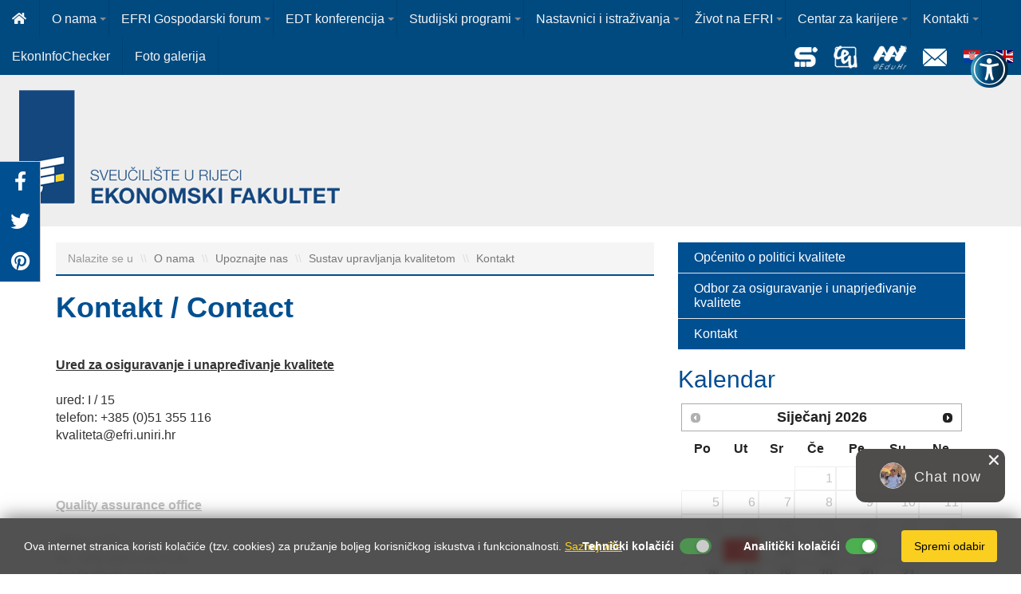

--- FILE ---
content_type: text/html; Charset=UTF-8
request_url: https://www.efri.uniri.hr/hr/kontakt_contact/1625/316
body_size: 41595
content:

<!DOCTYPE html>
<!--[if IE 8]><html class="ie8" lang="hr"><![endif]-->
<!--[if IE 9]><html class="ie9" lang="hr"><![endif]-->
<!--[if !IE]><!-->
<html lang="hr">
<!--<![endif]-->
<head>
<meta name="viewport" content="width=device-width, initial-scale=1.0, user-scalable=0, minimum-scale=1.0, maximum-scale=1.0">

<meta name="apple-mobile-web-app-capable" content="yes">
<meta name="apple-mobile-web-app-status-bar-style" content="black">
<title>Kontakt / Contact | Ekonomski fakultet u Rijeci</title>
<meta name="Description" content="Poželjna i pouzdana visokoobrazovna institucija, partner gospodarstvu, domaćim i inozemnim znanstvenim i obrazovnim institucijama te studentima.">
<meta  content="efri, ekonomski fakultet rijeka, fakultet, rijeka, preddiplomski, studij, diplomski, poslijediplomski, specijalistički, doktorat" name="keywords">
<meta http-equiv="Content-Type" content="text/html; charset=utf-8" />
<link rel="icon" href="https://www.efri.uniri.hr/images/favicon.ico" type="image/x-icon" />
<link rel="shortcut icon" href="https://www.efri.uniri.hr/images/favicon.ico" type="image/x-icon" />

<link rel="stylesheet" href="https://maxcdn.bootstrapcdn.com/bootstrap/3.3.7/css/bootstrap.min.css">
<link rel="stylesheet" href="https://maxcdn.bootstrapcdn.com/bootstrap/3.3.7/css/bootstrap-theme.min.css">
<link rel="stylesheet" href="https://code.jquery.com/ui/1.12.0/themes/smoothness/jquery-ui.css">

<link rel="stylesheet" href="https://www.efri.uniri.hr/css/animate.css">
<link id="themeLink" rel="stylesheet" href="https://www.efri.uniri.hr/css/nav-left-menu.css">

<!-- HTML5 Shim and Respond.js IE8 support of HTML5 elements and media queries -->
<!-- WARNING: Respond.js doesn't work if you view the page via file:// -->
<!--[if lt IE 9]>
<script src="https://oss.maxcdn.com/libs/html5shiv/3.7.0/html5shiv.js"></script>
<script src="https://oss.maxcdn.com/libs/respond.js/1.4.2/respond.min.js"></script>
<![endif]-->
<link href="https://www.efri.uniri.hr/css/portfolio078.css" rel="stylesheet" media="all">

<link href="https://www.efri.uniri.hr/fontawesome5/css/all.min.css" rel="stylesheet">
<link rel="stylesheet" href="https://www.efri.uniri.hr/css/bootstrapValidator.min.css"/>

<link rel="stylesheet" type="text/css" media="all" href="https://www.efri.uniri.hr/css/webslidemenu.css" />
<link href="https://www.efri.uniri.hr/css/nivago.css" rel="stylesheet" type="text/css">
<link href="https://www.efri.uniri.hr/css/accessibility.css" rel="stylesheet" type="text/css">


<script src="https://ajax.googleapis.com/ajax/libs/jquery/1.12.1/jquery.min.js"></script>
<script src="https://code.jquery.com/ui/1.12.0/jquery-ui.min.js"></script>
<script src="https://www.efri.uniri.hr/js/locales/datepicker-hr.js"></script>
<script src="https://maxcdn.bootstrapcdn.com/bootstrap/3.3.7/js/bootstrap.min.js"></script>

<script type="text/javascript" src="https://www.efri.uniri.hr/js/webslidemenu.js"></script>

<script type="text/javascript" src="https://www.efri.uniri.hr/js/bootstrapValidator.js"></script>

<script src="https://www.efri.uniri.hr/js/jquery.prettySocial.min.js"></script>

<script type="text/javascript" src="https://www.efri.uniri.hr/js/jquery.parallax.js"></script>
<script type="text/javascript" src="https://www.efri.uniri.hr/js/counter/waypoints.min.js"></script>
<script type="text/javascript" src="https://www.efri.uniri.hr/js/counter/jquery.counterup.min.js"></script>
<script type="text/javascript" src="https://www.efri.uniri.hr/js/app.js"></script>

<script type="text/javascript" src="https://www.efri.uniri.hr/js/accessibility.js"></script>

<script type="text/javascript">
    $(document).ready(function() {

        var pweb = "https://www.efri.uniri.hr";

        jQuery(document).ready(function() {
            App.init();
            App.initCounter();
            App.initParallaxBg();
            // OwlCarousel.initOwlCarousel();
            // StyleSwitcher.initStyleSwitcher();
        });



        $('.carousel').carousel({
            // interval: false,
            interval: 5000
      });

        $(".back-to-top").hide();
        var offset = 220;
        var duration = 500;
        jQuery(window).scroll(function() {
            if (jQuery(this).scrollTop() > offset) {
                jQuery('.back-to-top').fadeIn(duration);
            } else {
                jQuery('.back-to-top').fadeOut(duration);
            }
        });

        jQuery('.back-to-top').click(function(event) {
            event.preventDefault();
            jQuery('html, body').animate({scrollTop: 0}, duration);
            return false;
        });

        $('.newsletter-form').bootstrapValidator({
            message: 'Podaci nisu ispravni',
            feedbackIcons: {
                valid: 'glyphicon glyphicon-ok',
                invalid: 'glyphicon glyphicon-remove',
                validating: 'glyphicon glyphicon-refresh'
            },
            fields: {
                ime: {
                    validators: {
                        notEmpty: {
                            message: 'Podaci nisu ispravni'
                        }
                    }
                },
                email: {
                    validators: {
                        notEmpty: {
                            message: 'Podaci nisu ispravni'
                        },
                        emailAddress: {
                            message: 'Unesite ispravnu e-mail adresu'
                        }
                    }
                }
            }
        }).on('error.form.bv', function(e) {
            e.preventDefault();
            // You can get the form instance and then access API
            var $form = $(e.target);
        }).on('success.form.bv', function(e) {
            e.preventDefault();

            // Get the form instance
            var $form = $(e.target);

            // // Get the BootstrapValidator instance
            var bv = $form.data('bootstrapValidator');

            var dataString = 'email=' + bv.getFieldElements('email').val() + '&ime=' + bv.getFieldElements('ime').val();

            $.ajax({
                type: "POST",
                url: "https://www.efri.uniri.hr/newsletter_send.asp",
                data: dataString,
                success: function(html){
                    $("#newsletter_form").html(html).hide().fadeIn(1500, function() {
                        $('#newsletter_form').append("");
                    });
                }
            });
        });

        //definiranje carousela i data-animated atributa
        var $myCarousel = $('#carousel-main-slider'),
            $firstAnimatingElems = $myCarousel.find('.item:first').find("[data-animation ^= 'animated']");

        //instanca carusela boorstrapa
        $myCarousel.carousel();

        //pozovi fukciju koja koja animira ovisno o elementu koji je pozvan
        doAnimations($firstAnimatingElems);

        //na carousel slide dodaj elemen za animimaciju
        $myCarousel.on('slide.bs.carousel', function (e) {
            var $animatingElems = $(e.relatedTarget).find("[data-animation ^= 'animated']");
            doAnimations($animatingElems);
        });

        function doAnimations(elems) {
    		var animEndEv = 'webkitAnimationEnd animationend';

    		elems.each(function () {
    			var $this = $(this),
    				$animationType = $this.data('animation');
    			$this.addClass($animationType).one(animEndEv, function () {
    				$this.removeClass($animationType);
    			});
    		});
    	}

        $('.panel-heading a').on('click',function(e){
            if($(this).parents('.panel').children('.panel-collapse').hasClass('in')){
                e.preventDefault();
                e.stopPropagation();
            }
        });

        $('[data-toggle="tooltip"]').tooltip();

   });

    <!--
    function openNewWindow(URLtoOpen, windowName, windowFeatures) { newWindow=window.open(URLtoOpen, windowName, windowFeatures); }
    //-->

 </script>

<style>
.a-subject-hover {
    cursor: pointer;
}
.a-subject-hover:hover {
    text-decoration: underline;
}
</style>
<script>
window.onload = function() {
    var contentDivs = document.querySelectorAll('.content div');
    for (var i = 0; i < contentDivs.length; i++) {
        contentDivs[i].style.fontSize = '16px';
    }
};
</script>


 
<script>(function(w,d,s,l,i){w[l]=w[l]||[];w[l].push({'gtm.start':
new Date().getTime(),event:'gtm.js'});var f=d.getElementsByTagName(s)[0],
j=d.createElement(s),dl=l!='dataLayer'?'&l='+l:'';j.async=true;j.src=
'https://www.googletagmanager.com/gtm.js?id='+i+dl;f.parentNode.insertBefore(j,f);
})(window,document,'script','dataLayer','GTM-NT35H9C');</script>

</head>

<body >

<noscript><iframe src="https://www.googletagmanager.com/ns.html?id=GTM-NT35H9C"
height="0" width="0" style="display:none;visibility:hidden"></iframe></noscript>



<header>


<div class="wsmenucontainer clearfix">
<div class="overlapblackbg"></div>

<div class="wsmobileheader clearfix">
<a id="wsnavtoggle" class="animated-arrow"><span></span></a>
<a class="smallogo" href="https://www.efri.uniri.hr" title="povratak na naslovnu stranicu">
  <img src="https://www.efri.uniri.hr/images/logo_small.png" width="105" alt="" />

</a>
<a class="callusicon" href="tel:+38551355111"><i class="fas fa-phone"></i></a>




<div class="accessibility " id="accessibility_mobile">
      <div class="icon-background"><i class="fas fa-universal-access" onclick="showOptions()" style="font-size: 38px !important;">  </i></div>
</div>


</div>

<div class="wsmain ">

   <nav class="wsmenu clearfix">
       <ul class="mobile-sub wsmenu-list">

           <div class="visible-xs visible-sm">
           <form id="searchbox" class="topmenusearch" role="search"  action="https://www.efri.uniri.hr/hr/trazi">
                <input placeholder="traži...">
                <button class="btnstyle"><i class="searchicon fa fa-search" aria-hidden="true"></i></button>
            </form>
            </div>

           <li><a href="https://www.efri.uniri.hr" class="menuhomeicon" title="povratak na naslovnu stranicu"><i class="fa fa-home" style="font-size: 16px !important;"></i><span class="mobiletext">Naslovna</span></a></li>


           <li>

               
               <a href="https://www.efri.uniri.hr/hr/o_nama/2">O nama<span class="arrow"></span></a>
               


               <div class="megamenu clearfix">
                   <ul class="col-lg-8 col-md-8 col-xs-12 link-list">

                       
                       <li>
                           
                           <a href="https://www.efri.uniri.hr/hr/obavijesti_i_novosti/168">Obavijesti i novosti</a>
                           
                       </li>
                       
                       <li>
                           
                           <a href="https://www.efri.uniri.hr/hr/upoznajte_nas/81">Upoznajte nas</a>
                           
                       </li>
                       
                       <li>
                           
                           <a href="https://www.efri.uniri.hr/hr/strucne_sluzbe/121">Stručne službe</a>
                           
                       </li>
                       
                       <li>
                           
                           <a href="https://www.efri.uniri.hr/hr/eko_efri/169">Eko EFRI</a>
                           
                       </li>
                       
                       <li>
                           
                           <a href="https://www.efri.uniri.hr/hr/medunarodna_djelatnost/146">Međunarodna djelatnost</a>
                           
                       </li>
                       
                       <li>
                           
                           <a href="https://www.efri.uniri.hr/hr/mediji_o_nama/171">Mediji o nama </a>
                           
                       </li>
                       
                       <li>
                           
                           <a href="https://www.efri.uniri.hr/hr/humanitarne_aktivnosti/190">Humanitarne aktivnosti</a>
                           
                       </li>
                       
                       <li>
                           
                           <a href="https://www.efri.uniri.hr/hr/pravni_akti_i_dokumenti/150">Pravni akti  i dokumenti</a>
                           
                       </li>
                       
                       <li>
                           
                           <a href="https://www.efri.uniri.hr/hr/javna_objava_o_trosenju_sredstava_proracunskih_korisnika/444">Javna objava o trošenju sredstava proračunskih korisnika</a>
                           
                       </li>
                       
                       <li>
                           
                           <a href="https://www.efri.uniri.hr/hr/natjecaji_za_zaposljavanje/248">Natječaji za zapošljavanje</a>
                           
                       </li>
                       

                   </ul>




                   <ul class="col-lg-2 col-md-2 col-xs-12 link-list2 hidden-xs">

                       
                       <h3 class="title">
                           
                           <a href="https://www.efri.uniri.hr/hr/study_programs_in_english/203_0">
                               Study Programs in English</a>
                               </h3>
                               

                           </ul>

                   <div class="col-lg-2 col-md-2 col-xs-12 link-list3 hidden-xs hidden-sm">

                           <h3 class="title">Tražilica</h3>

                           
                                   <form id="searchbox" class="topmenusearch" role="search"  method="POST" action="https://www.efri.uniri.hr/hr/search/">
                               




                               <input type="text" name="strSearch" />
                               <button class="btnstyle"><i class="searchicon fa fa-search" aria-hidden="true"></i></button>
                           </form>


                   </div>
                </div>
               </li>

               
           <li>

               
               <a href="https://www.efri.uniri.hr/hr/efri_gospodarski_forum/435">EFRI Gospodarski forum <span class="arrow"></span></a>
               


               <div class="megamenu clearfix">
                   <ul class="col-lg-8 col-md-8 col-xs-12 link-list">

                       
                       <li>
                           
                           <a href="https://www.efri.uniri.hr/hr/efri_gospodarski_forum_2023/437">EFRI Gospodarski forum 2023</a>
                           
                       </li>
                       
                       <li>
                           
                           <a href="https://www.efri.uniri.hr/hr/efri_gospodarski_forum_2025/465">EFRI Gospodarski forum 2025</a>
                           
                       </li>
                       

                   </ul>




                   <ul class="col-lg-2 col-md-2 col-xs-12 link-list2 hidden-xs">

                       
                       <h3 class="title">
                           
                           <a href="https://www.efri.uniri.hr/hr/study_programs_in_english/203_0">
                               Study Programs in English</a>
                               </h3>
                               

                           </ul>

                   <div class="col-lg-2 col-md-2 col-xs-12 link-list3 hidden-xs hidden-sm">

                           <h3 class="title">Tražilica</h3>

                           
                                   <form id="searchbox" class="topmenusearch" role="search"  method="POST" action="https://www.efri.uniri.hr/hr/search/">
                               




                               <input type="text" name="strSearch" />
                               <button class="btnstyle"><i class="searchicon fa fa-search" aria-hidden="true"></i></button>
                           </form>


                   </div>
                </div>
               </li>

               
           <li>

               
               <a href="https://www.efri.uniri.hr/hr/edt_konferencija/445">EDT konferencija<span class="arrow"></span></a>
               


               <div class="megamenu clearfix">
                   <ul class="col-lg-8 col-md-8 col-xs-12 link-list">

                       
                       <li>
                           
                           <a href="https://www.efri.uniri.hr/hr/mrezne_stranice_edt_konferencije/475">Mrežne stranice EDT konferencije</a>
                           
                       </li>
                       
                       <li>
                           
                           <a href="https://www.efri.uniri.hr/hr/zbornici_radova_edt_konferencije/446">Zbornici radova EDT konferencije</a>
                           
                       </li>
                       

                   </ul>




                   <ul class="col-lg-2 col-md-2 col-xs-12 link-list2 hidden-xs">

                       
                       <h3 class="title">
                           
                           <a href="https://www.efri.uniri.hr/hr/study_programs_in_english/203_0">
                               Study Programs in English</a>
                               </h3>
                               

                           </ul>

                   <div class="col-lg-2 col-md-2 col-xs-12 link-list3 hidden-xs hidden-sm">

                           <h3 class="title">Tražilica</h3>

                           
                                   <form id="searchbox" class="topmenusearch" role="search"  method="POST" action="https://www.efri.uniri.hr/hr/search/">
                               




                               <input type="text" name="strSearch" />
                               <button class="btnstyle"><i class="searchicon fa fa-search" aria-hidden="true"></i></button>
                           </form>


                   </div>
                </div>
               </li>

               
           <li>

               
               <a href="https://www.efri.uniri.hr/hr/studijski_programi/12">Studijski programi<span class="arrow"></span></a>
               


               <div class="megamenu clearfix">
                   <ul class="col-lg-8 col-md-8 col-xs-12 link-list">

                       
                       <li>
                           
                           <a href="https://www.efri.uniri.hr/hr/integrirani_prijediplomski_i_diplomski_studij/428">Integrirani prijediplomski i diplomski studij </a>
                           
                       </li>
                       
                       <li>
                           
                           <a href="https://www.efri.uniri.hr/hr/prijediplomski_studij/6">Prijediplomski studij</a>
                           
                       </li>
                       
                       <li>
                           
                           <a href="https://www.efri.uniri.hr/hr/diplomski_studij/7">Diplomski studij</a>
                           
                       </li>
                       
                       <li>
                           
                           <a href="https://www.efri.uniri.hr/hr/poslijediplomski_studij/8">Poslijediplomski studij</a>
                           
                       </li>
                       
                       <li>
                           
                           <a href="https://www.efri.uniri.hr/hr/online_studij/202">ONLINE studij</a>
                           
                       </li>
                       
                       <li>
                           
                           <a href="https://www.efri.uniri.hr/hr/study_programs_in_english/203">Study Programs in English</a>
                           
                       </li>
                       
                       <li>
                           
                           <a href="https://www.efri.uniri.hr/hr/grad_rijeka_studentski_grad/83">Grad Rijeka-studentski grad</a>
                           
                       </li>
                       

                   </ul>




                   <ul class="col-lg-2 col-md-2 col-xs-12 link-list2 hidden-xs">

                       
                       <h3 class="title">
                           
                           <a href="https://www.efri.uniri.hr/hr/study_programs_in_english/203_0">
                               Study Programs in English</a>
                               </h3>
                               

                           </ul>

                   <div class="col-lg-2 col-md-2 col-xs-12 link-list3 hidden-xs hidden-sm">

                           <h3 class="title">Tražilica</h3>

                           
                                   <form id="searchbox" class="topmenusearch" role="search"  method="POST" action="https://www.efri.uniri.hr/hr/search/">
                               




                               <input type="text" name="strSearch" />
                               <button class="btnstyle"><i class="searchicon fa fa-search" aria-hidden="true"></i></button>
                           </form>


                   </div>
                </div>
               </li>

               
           <li>

               
               <a href="https://www.efri.uniri.hr/hr/nastavnici_i_istrazivanja/13">Nastavnici i istraživanja<span class="arrow"></span></a>
               


               <div class="megamenu clearfix">
                   <ul class="col-lg-8 col-md-8 col-xs-12 link-list">

                       
                       <li>
                           
                           <a href="https://www.efri.uniri.hr/hr/konferencije_u_organizaciji_efrija/10">Konferencije u organizaciji EFRIja</a>
                           
                       </li>
                       
                       <li>
                           
                           <a href="https://www.efri.uniri.hr/hr/nastavno_osoblje/18">Nastavno osoblje</a>
                           
                       </li>
                       
                       <li>
                           
                           <a href="https://www.efri.uniri.hr/hr/efri_exclusive_papers/299">EFRI EXCLUSIVE papers</a>
                           
                       </li>
                       
                       <li>
                           
                           <a href="https://www.efri.uniri.hr/hr/zbornik_radova_ekonomskog_fakulteta_u_rijeci_casopis_za_ekonomsku_teoriju_i_praksu/51">Zbornik radova Ekonomskog fakulteta u Rijeci: časopis za ekonomsku teoriju i praksu </a>
                           
                       </li>
                       
                       <li>
                           
                           <a href="https://www.efri.uniri.hr/hr/projekti/73">Projekti</a>
                           
                       </li>
                       
                       <li>
                           
                           <a href="https://www.efri.uniri.hr/hr/centar_za_ekonomiku_zdravstva_i_farmakoekonomiku/334">Centar za ekonomiku zdravstva i farmakoekonomiku </a>
                           
                       </li>
                       
                       <li>
                           
                           <a href="https://www.efri.uniri.hr/hr/fakultetsko_vijece/157">Fakultetsko vijeće </a>
                           
                       </li>
                       
                       <li>
                           
                           <a href="https://www.efri.uniri.hr/hr/znanstvene_konferencije/193">Znanstvene konferencije</a>
                           
                       </li>
                       
                       <li>
                           
                           <a href="https://www.efri.uniri.hr/hr/istrazivaci_na_projektima/458">Istraživači na projektima</a>
                           
                       </li>
                       
                       <li>
                           
                           <a href="https://www.efri.uniri.hr/hr/nastavnici__intranet/206">Nastavnici -  intranet</a>
                           
                       </li>
                       

                   </ul>




                   <ul class="col-lg-2 col-md-2 col-xs-12 link-list2 hidden-xs">

                       
                       <h3 class="title">
                           
                           <a href="https://www.efri.uniri.hr/hr/study_programs_in_english/203_0">
                               Study Programs in English</a>
                               </h3>
                               

                           </ul>

                   <div class="col-lg-2 col-md-2 col-xs-12 link-list3 hidden-xs hidden-sm">

                           <h3 class="title">Tražilica</h3>

                           
                                   <form id="searchbox" class="topmenusearch" role="search"  method="POST" action="https://www.efri.uniri.hr/hr/search/">
                               




                               <input type="text" name="strSearch" />
                               <button class="btnstyle"><i class="searchicon fa fa-search" aria-hidden="true"></i></button>
                           </form>


                   </div>
                </div>
               </li>

               
           <li>

               
               <a href="https://www.efri.uniri.hr/hr/zivot_na_efri/14">Život na EFRI<span class="arrow"></span></a>
               


               <div class="megamenu clearfix">
                   <ul class="col-lg-8 col-md-8 col-xs-12 link-list">

                       
                       <li>

                           <a href="https://alumni-efri.hr/" target="_blank">ALUMNI EFRI</a>

                       </li>
                       
                       <li>
                           
                           <a href="https://www.efri.uniri.hr/hr/zdrav_zivot/303">Zdrav život</a>
                           
                       </li>
                       
                       <li>
                           
                           <a href="https://www.efri.uniri.hr/hr/efri_sport/317">EFRI sport</a>
                           
                       </li>
                       
                       <li>
                           
                           <a href="https://www.efri.uniri.hr/hr/referada_za_prijediplomske_i_diplomske_studije/74">Referada za prijediplomske i diplomske studije</a>
                           
                       </li>
                       
                       <li>
                           
                           <a href="https://www.efri.uniri.hr/hr/studentski_zbor/114">Studentski zbor</a>
                           
                       </li>
                       
                       <li>
                           
                           <a href="https://www.efri.uniri.hr/hr/ljetna_skola/9">Ljetna škola</a>
                           
                       </li>
                       
                       <li>
                           
                           <a href="https://www.efri.uniri.hr/hr/programi_cjelozivotnog_ucenja/11">Programi cjeloživotnog učenja</a>
                           
                       </li>
                       
                       <li>
                           
                           <a href="https://www.efri.uniri.hr/hr/knjiznica/50">Knjižnica</a>
                           
                       </li>
                       
                       <li>
                           
                           <a href="https://www.efri.uniri.hr/hr/medunarodna_mobilnost_i_internacionalizacija/115">Međunarodna mobilnost i internacionalizacija</a>
                           
                       </li>
                       

                   </ul>




                   <ul class="col-lg-2 col-md-2 col-xs-12 link-list2 hidden-xs">

                       
                       <h3 class="title">
                           
                           <a href="https://www.efri.uniri.hr/hr/study_programs_in_english/203_0">
                               Study Programs in English</a>
                               </h3>
                               

                           </ul>

                   <div class="col-lg-2 col-md-2 col-xs-12 link-list3 hidden-xs hidden-sm">

                           <h3 class="title">Tražilica</h3>

                           
                                   <form id="searchbox" class="topmenusearch" role="search"  method="POST" action="https://www.efri.uniri.hr/hr/search/">
                               




                               <input type="text" name="strSearch" />
                               <button class="btnstyle"><i class="searchicon fa fa-search" aria-hidden="true"></i></button>
                           </form>


                   </div>
                </div>
               </li>

               
           <li>

               
               <a href="https://www.efri.uniri.hr/hr/centar_za_karijere/15">Centar za karijere<span class="arrow"></span></a>
               


               <div class="megamenu clearfix">
                   <ul class="col-lg-8 col-md-8 col-xs-12 link-list">

                       
                       <li>
                           
                           <a href="https://www.efri.uniri.hr/hr/o_centru_za_karijere/24">O Centru za karijere</a>
                           
                       </li>
                       
                       <li>
                           
                           <a href="https://www.efri.uniri.hr/hr/dogadanja_i_aktivnosti/33">Događanja i aktivnosti</a>
                           
                       </li>
                       
                       <li>
                           
                           <a href="https://www.efri.uniri.hr/hr/suradnja_s_gospodarstvom/250">Suradnja s gospodarstvom</a>
                           
                       </li>
                       
                       <li>
                           
                           <a href="https://www.efri.uniri.hr/hr/projekt_cezar/323">Projekt CEZAR</a>
                           
                       </li>
                       
                       <li>
                           
                           <a href="https://www.efri.uniri.hr/hr/strucna_praksa/25">Stručna praksa</a>
                           
                       </li>
                       
                       <li>
                           
                           <a href="https://www.efri.uniri.hr/hr/efri_zvijezde/32">EFRI zvijezde</a>
                           
                       </li>
                       
                       <li>
                           
                           <a href="https://www.efri.uniri.hr/hr/od_fakulteta_do_zaposlenja__iskustva_studenata/426">Od Fakulteta do zaposlenja - iskustva studenata</a>
                           
                       </li>
                       
                       <li>
                           
                           <a href="https://www.efri.uniri.hr/hr/korisne_informacije/29">Korisne informacije</a>
                           
                       </li>
                       
                       <li>
                           
                           <a href="https://www.efri.uniri.hr/hr/kontakt/163">Kontakt</a>
                           
                       </li>
                       

                   </ul>




                   <ul class="col-lg-2 col-md-2 col-xs-12 link-list2 hidden-xs">

                       
                       <h3 class="title">
                           
                           <a href="https://www.efri.uniri.hr/hr/study_programs_in_english/203_0">
                               Study Programs in English</a>
                               </h3>
                               

                           </ul>

                   <div class="col-lg-2 col-md-2 col-xs-12 link-list3 hidden-xs hidden-sm">

                           <h3 class="title">Tražilica</h3>

                           
                                   <form id="searchbox" class="topmenusearch" role="search"  method="POST" action="https://www.efri.uniri.hr/hr/search/">
                               




                               <input type="text" name="strSearch" />
                               <button class="btnstyle"><i class="searchicon fa fa-search" aria-hidden="true"></i></button>
                           </form>


                   </div>
                </div>
               </li>

               
           <li>

               
               <a href="https://www.efri.uniri.hr/hr/kontakti/84">Kontakti<span class="arrow"></span></a>
               


               <div class="megamenu clearfix">
                   <ul class="col-lg-8 col-md-8 col-xs-12 link-list">

                       
                       <li>
                           
                           <a href="https://www.efri.uniri.hr/hr/radno_vrijeme_i_kontakti/5">Radno vrijeme i kontakti </a>
                           
                       </li>
                       
                       <li>
                           
                           <a href="https://www.efri.uniri.hr/hr/izjava_o_digitalnoj_pristupacnosti/333">Izjava o digitalnoj pristupačnosti</a>
                           
                       </li>
                       
                       <li>
                           
                           <a href="https://www.efri.uniri.hr/hr/pitajte_nas/116">Pitajte nas</a>
                           
                       </li>
                       
                       <li>
                           
                           <a href="https://www.efri.uniri.hr/hr/kako_do_nas/117">Kako do nas?</a>
                           
                       </li>
                       
                       <li>
                           
                           <a href="https://www.efri.uniri.hr/hr/pristup_informacijama/175">Pristup informacijama</a>
                           
                       </li>
                       
                       <li>
                           
                           <a href="https://www.efri.uniri.hr/hr/sluzbenica_za_zastitu_osobnih_podataka/185">Službenica za zaštitu osobnih podataka</a>
                           
                       </li>
                       
                       <li>
                           
                           <a href="https://www.efri.uniri.hr/hr/izjava_o_privatnosti/219">Izjava o privatnosti</a>
                           
                       </li>
                       

                   </ul>




                   <ul class="col-lg-2 col-md-2 col-xs-12 link-list2 hidden-xs">

                       
                       <h3 class="title">
                           
                           <a href="https://www.efri.uniri.hr/hr/study_programs_in_english/203_0">
                               Study Programs in English</a>
                               </h3>
                               

                           </ul>

                   <div class="col-lg-2 col-md-2 col-xs-12 link-list3 hidden-xs hidden-sm">

                           <h3 class="title">Tražilica</h3>

                           
                                   <form id="searchbox" class="topmenusearch" role="search"  method="POST" action="https://www.efri.uniri.hr/hr/search/">
                               




                               <input type="text" name="strSearch" />
                               <button class="btnstyle"><i class="searchicon fa fa-search" aria-hidden="true"></i></button>
                           </form>


                   </div>
                </div>
               </li>

               

        <li>
            <a href="https://ekoninfochecker.efri.uniri.hr/" target="_blank">EkonInfoChecker</a>
        </li>

               
              <li>
              
              <a href="https://www.efri.uniri.hr/hr/galerija" >Foto galerija</a>
                

              </li>
              

                          <li class="rightmenu">

                          
                              <a href="https://www.efri.uniri.hr/en">
                            

                          <span class='flag-icon flag-icon-gb'></span>
                          </a>

                         </li>

                         <li class="rightmenu">

                             
                                    <a href="https://www.efri.uniri.hr/hr">
                                 

                                 <span class='flag-icon flag-icon-hr'></span></a>

                             </li>


                            <div class="clearfix visible-xs visible-sm visible-md"></div>
                            
                            <li class="rightmenu">
                                <a href="https://outlook.office365.com/mail/" target="_blank"><img src="https://www.efri.uniri.hr/images/icon-envelop.png"></a>
                            </li>

                            
                            <li class="rightmenu">
                                <a href="https://www.efri.uniri.hr/efri-login" class="logo-header-aaiedu"><img src="https://www.efri.uniri.hr/images/logo_aaieduhr_compact.png"></a>
                            </li>
                            

                            <li class="rightmenu">
                                <a href="http://merlin.srce.hr/" target="_blank"><img src="https://www.efri.uniri.hr/images/icon-merlin.png"></a>
                            </li>

                            <li class="rightmenu">
                                <a href="https://www.isvu.hr/studomat/prijava" target="_blank"><img src="https://www.efri.uniri.hr/images/icon-isvu.png"></a>
                            </li>


           </ul>
      </nav>

</div>



<a class="" href="https://www.efri.uniri.hr" title="povratak na naslovnu stranicu"><img src="https://www.efri.uniri.hr/images/logo.png"  class="navbar-brand hidden-xs hidden-sm hidden-md" onload="loadValues()"/></a>


</div>

</header>

<script>
 $(window).scroll(function(){
        if($(window).width() > 1279){
            if($(window).scrollTop() >= $(".wsmenu").offset().top){
                if ($(".wsmenu").css("height") == "94px") {
                  $("#accessibility").addClass("access-top");
                } else {
                  $("#accessibility").removeClass("access-top");
                }
                $("#accessibility").addClass("access-nav-bar");
            }

            if($(window).scrollTop() < $(".wsmain").outerHeight()){
                $("#accessibility").css("top", $(".wsmenu").css("height"));
                $("#accessibility").removeClass("access-nav-bar");
            }
        }
    });
</script>


<div class="accessibility " id="accessibility">
    <div class="icon-background"><i class="fas fa-universal-access" onclick="showOptions()">  </i></div>

</div>


        <div class="headerback"></div>
        <div class="container">
            <div class="row animate-1000 fadeInLeft">


                <div class="col-md-8 col-sm-8">


                    <ol class="breadcrumb">
                        <li>
                            Nalazite se u 
                        </li>
                        
                            <li>
                                
                                    <a href="https://www.efri.uniri.hr/hr/o_nama/2_316" >
                                O nama
                                    </a>
                            </li>
                        
                            <li>
                                
                                    <a href="https://www.efri.uniri.hr/hr/upoznajte_nas/81_316" >
                                Upoznajte nas
                                    </a>
                            </li>
                        
                            <li>
                                
                                    <a href="https://www.efri.uniri.hr/hr/sustav_upravljanja_kvalitetom/179_316" >
                                Sustav upravljanja kvalitetom
                                    </a>
                            </li>
                        
                            <li>
                                
                                    <a href="https://www.efri.uniri.hr/hr/kontakt/316_316" >
                                Kontakt
                                    </a>
                            </li>
                        
                    </ol>





                    <div class="content">
                        <h1>
                            Kontakt / Contact
                        </h1>

                        <div class="space20"></div>





   <p>
              <div style="font-size: 12pt;">&nbsp;</div><div style=""><span style="font-weight: bold; text-decoration-line: underline; font-family: Arial, Helvetica, sans-serif; font-size: 12pt;">Ured za osiguravanje i unapređivanje kvalitete</span></div><div style=""><span style="font-family: Arial, Helvetica, sans-serif; font-size: 12pt;">&nbsp;</span></div><div style=""><span style="font-family: Arial, Helvetica, sans-serif; font-size: 12pt;">ured: I / 15</span></div><div style=""><span style="font-family: Arial, Helvetica, sans-serif; font-size: 12pt;">telefon: +385 (0)51 355 116</span></div><div style=""><span style="font-family: Arial, Helvetica, sans-serif; font-size: 12pt;">kvaliteta@efri.uniri.hr</span></div><div style=""><span style="font-family: Arial, Helvetica, sans-serif; font-size: 12pt;">&nbsp;</span></div><div style=""><span style="font-family: Arial, Helvetica, sans-serif; font-size: 12pt;"><br></span></div><div style=""><span style="font-weight: 700; text-decoration-line: underline; font-family: Arial, Helvetica, sans-serif; font-size: 12pt;"></span></div><div style=""><span style="color: rgb(193, 193, 193); font-size: 12pt;"><span style="font-weight: 700; text-decoration-line: underline; font-family: Arial, Helvetica, sans-serif; font-size: 12pt;"></span></span></div><div style=""><span style="font-family: Arial, Helvetica, sans-serif; font-size: 12pt;">&nbsp;</span></div><div style=""><span style="color: rgb(193, 193, 193); font-family: Arial, Helvetica, sans-serif; font-size: 12pt;"><span style="font-weight: 700; text-decoration-line: underline; font-size: 12pt;">Qu</span><span style="font-weight: 700; text-decoration-line: underline; font-size: 12pt;">ality assurance office</span></span></div><div style=""><span style="color: rgb(193, 193, 193); font-family: Arial, Helvetica, sans-serif; font-size: 12pt;">&nbsp;</span></div><div style=""><span style="color: rgb(193, 193, 193); font-family: Arial, Helvetica, sans-serif; font-size: 12pt;">office: I / 15</span></div><div style=""><span style="color: rgb(193, 193, 193); font-family: Arial, Helvetica, sans-serif; font-size: 12pt;">tel:&nbsp;+385 (0)51 355 116</span></div><div style=""><span style="color: rgb(193, 193, 193); font-family: Arial, Helvetica, sans-serif; font-size: 12pt;">quality@efri.uniri.hr</span></div>
   
   
   
   
   
   
   
   




      </p>

      <div class="clearfix"></div>

    


<div class="space30"></div>

             



<div class="clearfix"></div>
<div  class="space10"></div>



                    </div>
                </div>

                <div class="col-md-4 col-sm-4">
                    <style>
    .activeClass {
        background-color: red !important;
        color: white !important;
    }
</style>



<div class="rightkolona">


    </div>




<div class="rightkolona">


<div class="menu-wrapper">
	<ul onClick="" class="zetta-menu zm-response-switch zm-full-width zm-position-right zm-effect-fade">

 

      <li>

                	<a href="https://www.efri.uniri.hr/hr/opcenito_o_politici_kvalitete/243">Općenito o politici kvalitete</a>
                 

       </li>

      

      <li>

                	<a href="https://www.efri.uniri.hr/hr/odbor_za_osiguravanje_i_unaprjedivanje_kvalitete/378">Odbor za osiguravanje i unaprjeđivanje kvalitete</a>
                 

       </li>

      

      <li>

                	<a href="https://www.efri.uniri.hr/hr/kontakt/316">Kontakt</a>
                 

       </li>

      


 </ul>
</div>

 <div class="space20"></div>

</div>



<h2>Kalendar</h2>
<div id="sandbox-container" align="center">
    <div class="sb-datepicker"></div>
</div>
<script type="text/javascript">
    var daterArr;
    $.ajax({
        type:'post',
        data:{'lang': 'hr'},
        url: 'https://www.efri.uniri.hr/data/event-dates',
        async:false,
        success: function(data) {
            daterArr = data;
        }
    });

    $('.sb-datepicker').datepicker({
        numberOfMonths: 1,
        minDate: 'today',
        maxDate: '+2y',
        firstDay: 1,
        beforeShowDay: function(date) {
            dateString = $.datepicker.formatDate('dd.mm.yy',date);
            if(daterArr != '') {
                for(var k = 0; k < daterArr.length; k++) {
                    if(dateString == daterArr[k].date) {
                        return [true, 'activeClass ev-cr-'+dateString];
                    }
                }
            }
            return [true, ''];
        },
        onSelect: function(dateText, inst) {
            var selDate = ('0' + inst.selectedDay).slice(-2) + '.' + ('0' + (inst.selectedMonth + 1)).slice(-2) + '.' + inst.selectedYear;

            if(daterArr != '') {
                for(var k = 0; k < daterArr.length; k++) {
                    if(selDate == daterArr[k].date) {
                        window.location.href = daterArr[k].url;
                    }
                }
            }
        }
    });
    var debounce;
    $(window).resize(function() {
        clearTimeout(debounce);
        if ($(window).width() < 470) {
            debounce = setTimeout(function() {
                debounceDatepicker(1);
            }, 250);
        } else {
            debounce = setTimeout(function() {
                debounceDatepicker(1);
            }, 250);
        }
    }).trigger('resize');

    function debounceDatepicker(number) {
        $('.sb-datepicker').datepicker('option', 'numberOfMonths', number);
    }
</script>




<div class="space30"></div>




<div class="panel panel-default">

<div class="panel-heading">
<h4 class="panel-title">

  <a href="https://www.efri.uniri.hr/hr/mediji_o_nama/171">Mediji o nama </a>
   
 </h4>
</div>


                                
 <div class="panel-body" >

 <h4>
    
<a href="https://www.efri.uniri.hr/hr/mediji_o_nama/673/171">
 Mediji o nama 
  </a>
  </h4>

   <br />

   </div>


</div>


	 <div class="space10"></div>

                </div>

            </div>
        </div>



        <ul class="socialIcon" id="socialIcon">

        <li>
        <a href="#" onclick="window.open('https://www.facebook.com/sharer/sharer.php?u='+encodeURIComponent('https://www.efri.uniri.hr/hr/kontakt_contact/1625/316'),'facebook-share-dialog','width=626,height=436,top='+((screen.height - 436) / 2)+',left='+((screen.width - 626)/2 ));return false;">
            <i class="fab fa-facebook-f"></i></i>
                    </a>
        </li>
        <li>
         <a href="#"  onclick="window.open('https://twitter.com/share','twitter-share-dialog','width=626,height=436,top='+((screen.height - 436) / 2)+',left='+((screen.width - 626)/2 ));return false;" data-url="https://www.efri.uniri.hr/hr/kontakt_contact/1625/316"><i class="fab fa-twitter"></i></a>
        <script>!function(d,s,id){var js,fjs=d.getElementsByTagName(s)[0],p=/^http:/.test(d.location)?'http':'https';if(!d.getElementById(id)){js=d.createElement(s);js.id=id;js.src=p+'://platform.twitter.com/widgets.js';fjs.parentNode.insertBefore(js,fjs);}}(document, 'script', 'twitter-wjs');</script>

        </li>

        <li>
        <a href="#" onclick="window.open('//www.pinterest.com/pin/create/button/','pinterest-share-dialog','width=626,height=436,top='+((screen.height - 436) / 2)+',left='+((screen.width - 626)/2 ));return false;" data-url="https://www.efri.uniri.hr/hr/kontakt_contact/1625/316" data-pin-do="buttonBookmark"  ><i class="fab fa-pinterest"></i></a>
        </li>

        </ul>


        

<div class="prefooter">

<div class="container main-container text-center">
    <!-- <h1>Korisni linkovi</h1> -->


    <div id="portfolio_078_content_col_b1" class="carousel slide portfolio_078  portfolio_078_control_button five_coloumns swipe_x ps_easeOutCubic" data-ride="carousel" data-pause="hover" data-interval="5000" data-duration="2000">

        <div class="carousel-inner" role="listbox">

                            
                            <div class="item active">
                                <div class="col-xs-12 col-sm-4 col-md-15 portfolio_078_grid">
                                    <div class="portfolio_078_wrapper">

                                        <script type="text/javascript"  src="https://www.efri.uniri.hr/inc_banner_jedan.asp?idz=1&idb=8"></script>


                                    </div>
                                </div>
                            </div>



                            
                            <div class="item ">
                                <div class="col-xs-12 col-sm-4 col-md-15 portfolio_078_grid">
                                    <div class="portfolio_078_wrapper">

                                        <script type="text/javascript"  src="https://www.efri.uniri.hr/inc_banner_jedan.asp?idz=1&idb=9"></script>


                                    </div>
                                </div>
                            </div>



                            
                            <div class="item ">
                                <div class="col-xs-12 col-sm-4 col-md-15 portfolio_078_grid">
                                    <div class="portfolio_078_wrapper">

                                        <script type="text/javascript"  src="https://www.efri.uniri.hr/inc_banner_jedan.asp?idz=1&idb=10"></script>


                                    </div>
                                </div>
                            </div>



                            
                            <div class="item ">
                                <div class="col-xs-12 col-sm-4 col-md-15 portfolio_078_grid">
                                    <div class="portfolio_078_wrapper">

                                        <script type="text/javascript"  src="https://www.efri.uniri.hr/inc_banner_jedan.asp?idz=1&idb=11"></script>


                                    </div>
                                </div>
                            </div>



                            
                            <div class="item ">
                                <div class="col-xs-12 col-sm-4 col-md-15 portfolio_078_grid">
                                    <div class="portfolio_078_wrapper">

                                        <script type="text/javascript"  src="https://www.efri.uniri.hr/inc_banner_jedan.asp?idz=1&idb=12"></script>


                                    </div>
                                </div>
                            </div>



                            
                            <div class="item ">
                                <div class="col-xs-12 col-sm-4 col-md-15 portfolio_078_grid">
                                    <div class="portfolio_078_wrapper">

                                        <script type="text/javascript"  src="https://www.efri.uniri.hr/inc_banner_jedan.asp?idz=1&idb=13"></script>


                                    </div>
                                </div>
                            </div>



                            
                            <div class="item ">
                                <div class="col-xs-12 col-sm-4 col-md-15 portfolio_078_grid">
                                    <div class="portfolio_078_wrapper">

                                        <script type="text/javascript"  src="https://www.efri.uniri.hr/inc_banner_jedan.asp?idz=1&idb=14"></script>


                                    </div>
                                </div>
                            </div>



                            
                            <div class="item ">
                                <div class="col-xs-12 col-sm-4 col-md-15 portfolio_078_grid">
                                    <div class="portfolio_078_wrapper">

                                        <script type="text/javascript"  src="https://www.efri.uniri.hr/inc_banner_jedan.asp?idz=1&idb=15"></script>


                                    </div>
                                </div>
                            </div>



                            
                            <div class="item ">
                                <div class="col-xs-12 col-sm-4 col-md-15 portfolio_078_grid">
                                    <div class="portfolio_078_wrapper">

                                        <script type="text/javascript"  src="https://www.efri.uniri.hr/inc_banner_jedan.asp?idz=1&idb=16"></script>


                                    </div>
                                </div>
                            </div>



                            
                            <div class="item ">
                                <div class="col-xs-12 col-sm-4 col-md-15 portfolio_078_grid">
                                    <div class="portfolio_078_wrapper">

                                        <script type="text/javascript"  src="https://www.efri.uniri.hr/inc_banner_jedan.asp?idz=1&idb=17"></script>


                                    </div>
                                </div>
                            </div>



                            
                            <div class="item ">
                                <div class="col-xs-12 col-sm-4 col-md-15 portfolio_078_grid">
                                    <div class="portfolio_078_wrapper">

                                        <script type="text/javascript"  src="https://www.efri.uniri.hr/inc_banner_jedan.asp?idz=1&idb=18"></script>


                                    </div>
                                </div>
                            </div>



                            

                                           </div>

                                           <a class="left carousel-control" href="#portfolio_078_content_col_b1" role="button" data-slide="prev">
                                               <i class="fa fa-angle-left" aria-hidden="true"></i>

                                           </a>

                                           <a class="right carousel-control" href="#portfolio_078_content_col_b1" role="button" data-slide="next">
                                               <i class="fa fa-angle-right" aria-hidden="true"></i>
                                           </a>

                                       </div>
                            </div>
    
</div>



<footer id="footer">

 <div class="container">

 <div class="row" >


      <div class="col-md-3 col-sm-6">
          <h4>Ekonomski fakultet u Rijeci</h4>
          Ivana Filipovića 4<br />
          51000 Rijeka<br>
          Hrvatska
          <br /><br />
          <i class="fa fa-phone fa-flip-horizontal"></i>&nbsp; &nbsp;+385 51 355 111<br />
          <i class="far fa-envelope"></i>&nbsp; &nbsp;<a href="mailto:efri@efri.uniri.hr">efri@efri.uniri.hr
          </a>


<div class="space30"></div>
     </div>

      <div class="col-md-3 col-sm-6">



     </div>

<div class="col-md-3 col-sm-6">
 

 <h4>Korisni linkovi</h4>

 <div class="space15"></div>

  
<h5>
 <a href="http://www.znanstvenici.hr/" target="_blank" >Hrvatski znanstveni portal</a>
</h5>
 
<h5>
 <a href="https://www.mate.hr/" target="_blank" >MATE nakladnička kuća</a>
</h5>
 
<h5>
 <a href="https://mudri.uniri.hr/" target="_blank" >Mudri</a>
</h5>
 
<h5>
 <a href="http://www.step.uniri.hr/" target="_blank" >STEP Ri</a>
</h5>
 
<h5>
 <a href="http://www.stipendije.info/" target="_blank" >Stipendije.info</a>
</h5>
 


<div class="space30"></div>

 </div>

<div class="col-md-3 col-sm-6">


         <h4>PRIJAVA ZA NEWSLETTER</h4>

         Unesite Vašu e-mail adresu za primanje naših novosti i događanja


         <!-- Begin MailChimp Signup Form -->
<!-- <link href="//cdn-images.mailchimp.com/embedcode/slim-10_7.css" rel="stylesheet" type="text/css"> -->


     <div id="newsletter_form" >
<form action="https://uniri.us7.list-manage.com/subscribe/post?u=64aa4d0c8132b60ed5efb9ba7&amp;id=8b4377a357" method="post" id="mc-embedded-subscribe-form" name="mc-embedded-subscribe-form" class="validate" target="_blank" novalidate>
 <div class="form-group">

	<input type="email" value="" name="EMAIL" class="form-control text-input input-field-stil-override nsl1-val" id="mce-EMAIL" placeholder="E-mail" required>
    <!-- real people should not fill this in and expect good things - do not remove this or risk form bot signups-->

    <button type="submit" name="subscribe" id="mc-embedded-subscribe" class="btn-send-nl">Prijavi se</button>

        <div style="position: absolute; left: -5000px;" aria-hidden="true"><input type="text" name="b_64aa4d0c8132b60ed5efb9ba7_8b4377a357" tabindex="-1" value=""></div>

    </div>
</form>

<!--End mc_embed_signup-->




<!--

         <form id="newsletter1" method="post" action="" autocomplete="off">
             <div class="form-group">

                 	<input type="text" name="emailn" id="emailn"  class="form-control text-input input-field-stil-override nsl1-val" placeholder="E-mail"/>

                <button type="button" class="btn-send-nl">Prijavi se</button>
             </div>
         </form> -->
     </div>

<div class="clearfix"></div>

      <h4>PRATITE NAS</h4>

      <a href="https://www.facebook.com/EkonomskiFakultetSveucilistaURijeci/" target="_blank"><i class="fab fa-facebook-square fa-2x" aria-hidden="true"></i></a>


<div class="space50"></div>
 </div>


   </div>
  </div>


<div class="footerpozadina">


 <div class="container">

 <div class="row">

<div class="col-md-8 col-sm-8">
&copy;  2026, <a href="https://www.efri.uniri.hr" >Ekonomski fakultet u Rijeci</a>
              <br />
  materijal nije dozvoljeno koristiti bez dozvole.
</div>


<div class="col-md-4 col-sm-4">
<div class=" pull-right">
<div class="space10"></div>
<a href="https://www.nivago.hr"  title="Izrada Web Stranica" target="_blank">web by NIVAGO</a>

  </div>
  </div>
</div>
</div>

 </div>


<script>(function(w,d,s,o,f,js,fjs){w['popCard']=o;w[o]=w[o]||function(){(w[o].q=w[o].q||[]).push(arguments)};js=d.createElement(s),fjs=d.getElementsByTagName(s)[0];js.id=o;js.src=f;js.async=1;fjs.parentNode.insertBefore(js,fjs);}(window,document,'script','mw', 'https://cdn.theaccessplatform.com/popcard.js'));mw('init', {universityID: 965,terms:[],title:"The Ambassador Platform",alignment: "right", viewType: "micro", backgroundColor: "#4f4c4c",href:"https://uniri.hr/TAP/?utm_medium=popcard&utm_source=efri"});</script>


</footer>


<script src="https://www.efri.uniri.hr/js/jquery.touchSwipe.min.js"></script>
<script src="https://www.efri.uniri.hr/js/paradise_slider_min.js"></script>


<a href="/" class="btn back-to-top" title="Top"><span class="glyphicon glyphicon-chevron-up"></span></a>

<style>
/*PRVI COOKIES CSS*/
.custom-modal{
  display: none;
  position: fixed;
  z-index: 9999999999;
  left: 0;
  top: 0;
  width: 100%;
  height: 100%;
  background-color: rgb(0,0,0);
  background-color: rgba(0,0,0,0.4);
}
.custom-modal-content{
  background-color: #fff;
  margin: 15% auto;
  padding: 20px;
  max-width: 700px;
  width: auto;
  border-radius: 15px;
  -webkit-animation-name: fadeIn;
  -webkit-animation-duration: 1s;
  animation-name: fadeIn;
  animation-duration: 1s
}
.custom-modal-title{
  font-weight: 700;
}
.custom-modal-body p{
  display: inline;
}
.custom-modal-body a{
  /* color: !important; */
  color: #FBCF20;
  text-decoration: underline;
}
.custom-modal-body a:hover{
  text-decoration: none;
}
.custom-modal-footer{
  display: flex;
  justify-content: flex-end;
}
.custom-modal-footer .cookies-custom-button{
  width: auto;
}
.custom-modal .panel-heading{
  background-color: #f0f4f7;
  display: flex;
  align-items: center;
  justify-content: space-between;
  border-radius: 10px;
  border-bottom: none;
}
.custom-modal .panel-heading button{
  color: #333;
}
.custom-modal .panel-heading button:focus{
  outline: none;
}
.custom-modal .panel-heading h5{
  margin: 0;
}
.custom-panel{
  border-radius: 10px;
  background-color: #f0f4f7;
  border: 0 none;
  box-shadow: 0 1px 2px rgba(0,0,0,.05);
  margin-bottom: 20px;
}
.custom-panel-heading{
  background-color: #f0f4f7;
  display: flex;
  align-items: center;
  justify-content: space-between;
  border-radius: 10px;
  border-bottom: none;
  background-image: none;
  color: #333;
  padding: 10px 15px;
}
.custom-panel-heading h5{
  margin: 0;
  display: flex;
  align-items: center;
}
.custom-panel-heading h5 span{
  margin-bottom: 2px;
  cursor: pointer;
}
.custom-panel-heading button{
  color: #333;
}
.custom-panel-heading h5, 
.custom-panel-heading h5 button, 
.custom-panel-heading h5 i{
  outline: none !important;
}
.custom-panel-body{
  border-radius: 10px;
  background-color: #f0f4f7;
  border-bottom-width: 1px;
  border-bottom-style: solid;
  border-bottom-color: #e4e4e4;
  color: #3B3B3B;
  font-size: 14px;
  padding: 0 15px 15px 15px;
}
.firstPanel{
  margin-top: 25px;
  margin-bottom: 5px;
}
.custom-modal .panel, .custom-modal .panel-body{
  border-radius: 10px;
  background-color: #f0f4f7;
}
.cookies-arrows{
  color: #333;
  top: 3px;
}
.cookies-custom-button{
  border: none;
  border-radius: 4px;
  padding: 10px;
  transition: all 0.3s ease;
  /* background-color: !important; */
  background-color: #FBCF20;
  width: 120px;
  color: #000;
}
.cookies-custom-button:hover{
  filter: brightness(0.9);
}
.switch input {
    display: none;
}
.switch {
    display: inline-block;
    position: relative;
    width: 40px;
    height: 20px;
    cursor: pointer;
    margin-bottom: 0;
}
.switch .track {
    position: absolute;
    top: 0;
    left: 0;
    right: 0;
    bottom: 0;
    background-color: #ddd;
    border-radius: 17px;
    transition: background-color 0.3s ease;
}
.switch .thumb {
    position: absolute;
    top: 2px;
    left: 2px;
    width: 16px;
    height: 16px;
    background-color: #fff;
    border-radius: 50%;
    box-shadow: 0 2px 5px rgba(0, 0, 0, 0.2);
    transition: transform 0.3s ease;
}
.switch input:checked + .track {
    background-color: #4caf50;
}
.switch input:checked + .track .thumb {
    transform: translateX(19px);
}
.disabled-track{
  cursor: not-allowed;
  opacity: 0.7;
}

@-webkit-keyframes fadeIn {
  from {top:-300px; opacity:0} 
  to {top:0; opacity:1}
}

@keyframes fadeIn {
  from {top:-300px; opacity:0}
  to {top:0; opacity:1}
}
/*PRVI COOKIES CSS*/
/*DRUGI COOKIES CSS*/
.cookies-display-container{
  position: fixed;
  z-index: 9999999999;
  bottom: -50%;
  left: 0;
  width: 100%;
  background-color: rgba(51, 51, 51,.85);
  transition: all 1s ease;
  overflow: hidden;
  box-shadow: 0px -5px 20px -3px rgba(0,0,0,.5);
  backdrop-filter: blur(5px);
}
.cookies-display{
    padding: 15px 30px;
    display: flex;
    justify-content: space-between;
    align-items: center;
    font-size: 14px;
    overflow: hidden;
  }
  .cookies-display p{
    color: #fff;
    margin-bottom: 0;
  }
  .cookies-display p a{
    /* color: !important; */
    color: #FBCF20;
    text-decoration: underline;
  }
  .cookies-display p a:hover{
    text-decoration: none;
  }
  .cookies-footer{
    display: flex;
    align-items: center;
  }
  .cookies-footer label{
    color: #fff;
  }
  .kolacici{
    display: flex;
  }
  .kolacici div{
    display: flex;
    justify-content: center;
    align-items: center;
    position: relative;
    right: 30px;
  }
  .kolacici div:first-child{
    right: 55px;
    padding-right: 15px;
  }
  .first-label{
    margin-right: 7px;
    margin-bottom: 0;
  }

  @media (max-width: 1200px){
    .cookies-display p{
      flex: 1;
    }
    .cookies-footer{
      flex: 1;
    }
    .kolacici div{
      right: 0 !important;
      padding-right: 15px;
    }
  }
  @media (max-width: 992px){
    .cookies-footer{
      justify-content: center;
    }
    .kolacici{
      flex-direction: column;
      padding-right: 10px;
    }
    .kolacici div{
      justify-content: flex-start;
    }
    .first-label{
      width: 112px;
    }
    .kolacici div:first-child{
      padding-bottom: 5px;
    }
  }
  @media (max-width: 768px){
    .cookies-footer{
      flex-direction: column;
      flex: 1;
      padding-left: 15px;
    }
    .cookies-display p{
      flex: 1;
    }
    .kolacici{
      padding-bottom: 15px;
    }
    .kolacici > div{
      padding-right: 0 !important;
    }
  }
/*DRRUGI COOKIES CSS*/
.cookie-btn{
  position: fixed;
  bottom: 45px;
  left: -10px;
  z-index: 10000;
  transition: left 0.5s ease;
  /* color: !important; */
  color: #FBCF20;
  cursor: pointer;
}
.cookie-btn:hover{
  left: 0 !important;
}
</style>
<a class="cookie-btn"><i class="fas fa-cookie fa-2x"></i></a>
<script>
  // Cookie functions from w3schools
    function setCookie(cname, cvalue, exdays) {
        var d = new Date();
        d.setTime(d.getTime() + (exdays * 24 * 60 * 60 * 1000));
        var expires = "expires=" + d.toUTCString();
        document.cookie = cname + "=" + cvalue + ";" + expires + ";path=/";
    }

    function getCookie(cname) {
        var name = cname + "=";
        var decodedCookie = decodeURIComponent(document.cookie);
        var ca = decodedCookie.split(';');
        for (var i = 0; i < ca.length; i++) {
            var c = ca[i];
            while (c.charAt(0) === ' ') {
                c = c.substring(1);
            }
            if (c.indexOf(name) === 0) {
                return c.substring(name.length, c.length);
            }
        }
        return "";
    }

    function deleteCookie(cookieName) {
      document.cookie = cookieName + "=; expires=Thu, 01 Jan 1970 00:00:00 UTC; path=/;";
    }
</script>

<div>

</div>

<div class="cookies-display-container" id="cookiesdisplay2">
  <div class="cookies-display">
    <p>
      Ova internet stranica koristi kolačiće (tzv. cookies) za pružanje boljeg korisničkog iskustva i funkcionalnosti.
      <a href="https://www.efri.uniri.hr/hr/izjava_o_privatnosti/968/219" target="_blank">Saznaj više</a>
    </p>
    <div class="cookies-footer">
      <div class="kolacici">
        <div>
          <label class="first-label" for="obavezno">Tehnički kolačići </label>
          <label class="switch">
            <input type="checkbox" disabled checked>
            <div class="track disabled-track">
              <div class="thumb"></div>
            </div>
          </label>
        </div>
        <div>
          <label class="first-label" for="analitički">Analitički kolačići </label>
          <label class="switch">
            <input class="analytic-cookie-check" type="checkbox" checked>
            <div class="track">
              <div class="thumb"></div>
            </div>
          </label>
        </div>
      </div>
      <button class="cookies-custom-button"><span>Spremi odabir</span></button>
    </div>
  </div>
</div>
<script>
 (function () {
     let cookieAlert = document.querySelector("#cookiesdisplay2");
    let acceptCookies = document.querySelector(".cookies-custom-button");
    let checkbox = document.querySelector('.analytic-cookie-check');
    let cookieButton =document.querySelector(".cookie-btn");
    // Show the alert if we cant find the "acceptCookies" cookie
    ResetCookies(cookieAlert, cookieButton);

    // When clicking on the agree button, create a 1 year
    // cookie to remember user's choice and close the banner
    acceptCookies.addEventListener("click", function (event) {
        event.preventDefault();
        setCookie("acceptCookies", "1", 30);
        if (!getCookie("disableAnalytics")) {
          if(!checkbox.checked){
            setCookie("disableAnalytics", "1", 30);
            location.reload();
          }
        }
        else{
          if(checkbox.checked){
            deleteCookie("disableAnalytics");
            location.reload();
          }
        }
        cookieAlert.style.bottom = '-50%';
        cookieButton.style.left = "-10px";
    });

    cookieButton.addEventListener("click", function(event){
      event.preventDefault();
      deleteCookie("acceptCookies");
      ResetCookies(cookieAlert, cookieButton);
    });
})();
function ResetCookies(cookieAlert,cookieButton){
    if (getCookie("acceptCookies")) {
      cookieAlert.style.bottom = '-50%';
      cookieButton.style.left = "-10px";
    }else{
      cookieAlert.style.bottom = '0';
      cookieButton.style.left = "-50%";
    }
  }
</script>


<!-- Midas Pixel Code -->
<img height="1" width="1" style="display:none" src=https://cdn.midas-network.com/MidasPixel/IndexAsync/a748450d-b082-4306-8a4f-e0954ff0aa89 />
<!-- End Midas Pixel Code -->

        <script src="https://ajax.googleapis.com/ajax/libs/webfont/1/webfont.js" type="text/javascript"></script>
        <script src="https://www.efri.uniri.hr/scripts/common/webfont.js" type="text/javascript"></script>
        <link href="https://www.efri.uniri.hr/scripts/styles/default.css" rel="stylesheet" type="text/css" />
        <link href="https://www.efri.uniri.hr/js/jackbox/css/jackbox.css" rel="stylesheet" type="text/css" />
        <link href="https://www.efri.uniri.hr/js/jackbox/css/jackbox_hovers.css" rel="stylesheet" type="text/css" />
        <link href="https://www.efri.uniri.hr/js/jackbox/css/jackbox.css" rel="stylesheet" type="text/css" />
        <!--[if lt IE 9]>
            <link href="https://www.efri.uniri.hr/js/jackbox/css/jackbox-ie8.css" rel="stylesheet" type="text/css" />
            <script src="//html5shiv.googlecode.com/svn/trunk/html5.js"></script>
            <![endif]-->
        <!--[if gt IE 8]><link href="https://www.efri.uniri.hr/js/jackbox/css/jackbox-ie9.css" rel="stylesheet" type="text/css" /><![endif]-->
        <script type="text/javascript" src="https://www.efri.uniri.hr/js/jackbox/js/libs/jquery.address-1.5.min.js"></script>
        <script type="text/javascript" src="https://www.efri.uniri.hr/js/jackbox/js/jackbox.js"></script>
        <script type="text/javascript" src="https://www.efri.uniri.hr/js/jackbox/js/libs/Jacked.js"></script>
        <script type="text/javascript" src="https://www.efri.uniri.hr/js/jackbox/js/jackbox-swipe.js"></script>
        <script type="text/javascript" src="https://www.efri.uniri.hr/js/jackbox/js/jackbox.js"></script>
        <script type="text/javascript" src="https://www.efri.uniri.hr/js/jackbox/js/libs/StackBlur.js"></script>
        <script type="text/javascript">
            jQuery(document).ready(function() {
                /* ******************* */
                /* ALL JACKBOX OPTIONS */
                /* ******************* */
                jQuery(".jackbox[data-group]").jackBox("init", {
                    deepLinking: false,              // choose to use the deep-linking feature ("true" will enhance social sharing!) true/false
                    showInfoByDefault: false,       // show item info automatically when content loads, true/false
                    preloadGraphics: true,          // preload the jackbox graphics for a faster jackbox
                    fullscreenScalesContent: true,  // Choose to always scale content up in fullscreen, true/false
                    //  defaultShareImage: "1.jpg",     // the default image to share for non-image items, only relevent to Pinterest

                    autoPlayVideo: false,           // video autoplay default, this can also be set per video in the data-attributes, true/false
                    flashVideoFirst: false,         // choose which technology has first priority for video, HTML5 or Flash, true/false
                    defaultVideoWidth: 960,         // the default video width, can also be set per video in the data-attributes
                    defaultVideoHeight: 540,        // the default video height, can also be set per video in the data-attributes

                    useThumbs: true,                // choose to use thumbnails, true/false
                    useThumbTooltips: true,         // choose to use thumbnail tooltips, true/false
                    thumbsStartHidden: false,       // choose to initially hide the thumbnail strip, true/false
                    //thumbnailWidth: 75,             // the default thumb width, can also be set per video in the data-attributes
                    //thumbnailHeight: 50,            // the default thumb height, can also be set per video in the data-attributes
                    showPageScrollbar: false,       // if you don't like the "page jump" when the scrollbar disappears, you can set this to true
                    useKeyboardControls: true,       // The left and right keyboard arrows will cycle through the items.  up/down will toggle thumbs
                    baseName: "https://www.efri.uniri.hr/js/jackbox"
                });
                /* ******************** */
                /* MINIMAL JACKBOX CALL */
                /* ******************** */
                //jQuery(".jackbox[data-group]").jackBox("init");

                var paramsSubject = {
                    'url' : "https://www.efri.uniri.hr/data/subjects",
                    'data' : {
                        'pk' : '1625',
                        'lang': 'hr'
                    },
                    'data-type': 'html',
                    'async': true,
                    'panel' : 'boxvn'
                }
                generateDataFromUrl(paramsSubject);
            });

            function generateDataFromUrl(params) {
                $.ajax({
                    async : params['async'],
                    type: "POST",
                    url: params['url'],
                    data: params['data'],
                    dataType: params['data-type'],
                    success : function(result) {
                        $('.' + params['panel']).html(result).show();
                    }
                });
            }
        </script>
    </body>
</html>
 

--- FILE ---
content_type: text/html; charset=utf-8
request_url: https://www.efri.uniri.hr/css/bootstrapValidator.min.css
body_size: 939
content:
<!DOCTYPE html PUBLIC "-//W3C//DTD XHTML 1.0 Transitional//EN" "http://www.w3.org/TR/xhtml1/DTD/xhtml1-transitional.dtd">
<html xmlns="http://www.w3.org/1999/xhtml">
<head>
<title>Error 404 - www.efri.uniri.hr</title>
<meta http-equiv="Content-Type" content="text/html; charset=utf-8">
 <META NAME="ROBOTS" CONTENT="NOINDEX, NOFOLLOW">
 
<link href='http://fonts.googleapis.com/css?family=Dosis&subset=latin,latin-ext' rel='stylesheet' type='text/css'>

	<script type="text/javascript" src="http://ajax.googleapis.com/ajax/libs/jquery/1.7.1/jquery.min.js"></script>
    
 <style type="text/css">
<!--
body {
	background-color:#333;
	margin:0;
	font-family: 'Dosis', sans-serif;
}
h1 {
	font-size: 44px;
	font-family: 'Dosis', sans-serif;
	text-shadow: 1px 1px 0px #000000;
	font-weight: normal;
}
.space {
	height: 1px;
}
#container {
	margin-left:auto;
	margin-right:auto;
	text-align:center;
	margin-top: 50px;
	}
	#start {
	width: 790px;
	height: 530px;
	float: none;
	margin: 0px;
	background-color: #1264A0;
	border: 1px solid #C0C0C0;
	border-radius:15px;
}
a {
	font-size: 13px;
	font-weight: normal;
	color: #CCC;
	text-decoration: none;
}
a:hover {
	text-decoration: underline;
}
a img {
	border:none;
}
#box {
	width: 740px;
	font-size: 20px;
	font-weight: normal;
	line-height: 24px;
	color: #FFF;
	margin-top: 30px;
	background-color: #1C7AB9;
	border-radius: 10px;
	display: inline-block;
	margin-bottom: 30px;
	padding-top: 20px;
	padding-right: 20px;
	padding-bottom: 30px;
	padding-left: 20px;
}

-->
 </style>

</head>

<body > 
<div id="container">


<div id="box">
     <h1>404 - Netko je u nečemu pogrije&#353;io</h1>
     <h1>Stranica nije pronađena!</h1>
    
    Stranica koju ste tražili nije pronađena. Možda je uklonjena, možda joj se naziv promijenio ili je trenutno nedostupna.
     <br />

<div align="center"><h1>&bull;  &bull;  &bull;</h1></div>
<div class="space"></div>
      <h1>404 - Someone made something wrong</h1>
     <h1>Page not found!</h1>
  
    The page you requested was not found. Might have been removed, maybe name changed, or is temporarily unavailable.
    
</div>
<br />

<a href="http://www.efri.uniri.hr" class="link">www.efri.uniri.hr</a>
</div>

</body>
</html>


--- FILE ---
content_type: text/html; Charset=UTF-8
request_url: https://www.efri.uniri.hr/inc_banner_jedan.asp?idz=1&idb=8
body_size: -266
content:
document.write("<img src=https:\/\/www.efri.uniri.hr\/upload\/banners\/aacsb.jpg border=0 class=\"img-responsive\">");

--- FILE ---
content_type: text/html; Charset=UTF-8
request_url: https://www.efri.uniri.hr/inc_banner_jedan.asp?idz=1&idb=9
body_size: -289
content:
document.write("<img src=https:\/\/www.efri.uniri.hr\/upload\/banners\/azov.jpg border=0 class=\"img-responsive\">");

--- FILE ---
content_type: text/html; Charset=UTF-8
request_url: https://www.efri.uniri.hr/inc_banner_jedan.asp?idz=1&idb=10
body_size: -280
content:
document.write("<img src=https:\/\/www.efri.uniri.hr\/upload\/banners\/ceseenetlogo.jpg border=0 class=\"img-responsive\">");

--- FILE ---
content_type: text/html; Charset=UTF-8
request_url: https://www.efri.uniri.hr/inc_banner_jedan.asp?idz=1&idb=11
body_size: -69
content:
document.write("<img src=https:\/\/www.efri.uniri.hr\/upload\/banners\/edamba.jpg border=0 class=\"img-responsive\">");

--- FILE ---
content_type: text/html; Charset=UTF-8
request_url: https://www.efri.uniri.hr/inc_banner_jedan.asp?idz=1&idb=12
body_size: -293
content:
document.write("<img src=https:\/\/www.efri.uniri.hr\/upload\/banners\/efmd.jpg border=0 class=\"img-responsive\">");

--- FILE ---
content_type: text/html; Charset=UTF-8
request_url: https://www.efri.uniri.hr/inc_banner_jedan.asp?idz=1&idb=13
body_size: -240
content:
document.write("<img src=https:\/\/www.efri.uniri.hr\/upload\/banners\/hup.jpg border=0 class=\"img-responsive\">");

--- FILE ---
content_type: text/html; Charset=UTF-8
request_url: https://www.efri.uniri.hr/inc_banner_jedan.asp?idz=1&idb=14
body_size: -75
content:
document.write("<img src=https:\/\/www.efri.uniri.hr\/upload\/banners\/icc.jpg border=0 class=\"img-responsive\">");

--- FILE ---
content_type: text/html; Charset=UTF-8
request_url: https://www.efri.uniri.hr/inc_banner_jedan.asp?idz=1&idb=15
body_size: -287
content:
document.write("<img src=https:\/\/www.efri.uniri.hr\/upload\/banners\/iso9001.jpg border=0 class=\"img-responsive\">");

--- FILE ---
content_type: text/html; Charset=UTF-8
request_url: https://www.efri.uniri.hr/inc_banner_jedan.asp?idz=1&idb=16
body_size: -289
content:
document.write("<img src=https:\/\/www.efri.uniri.hr\/upload\/banners\/nispa.jpg border=0 class=\"img-responsive\">");

--- FILE ---
content_type: text/html; Charset=UTF-8
request_url: https://www.efri.uniri.hr/inc_banner_jedan.asp?idz=1&idb=18
body_size: -244
content:
document.write("<img src=https:\/\/www.efri.uniri.hr\/upload\/banners\/EFMD-Accreditated-BACHELOR.jpg border=0 class=\"img-responsive\">");

--- FILE ---
content_type: text/css
request_url: https://www.efri.uniri.hr/css/webslidemenu.css
body_size: 6124
content:
/*
 * Plugin: Web Slide - Responsive Mega Menu for Bootstrap 3+
 * Demo Link: http://webslidemenu.webthemex.com/
 * Version: v3.4
 * Author: webthemex
 * License: http://codecanyon.net/licenses/standard
*/

/*--------------------------------------------------------------------------
[Table of contents]

01 Base CSS
02 Desktop CSS
03 Tab CSS
04 Mobile CSS
05 Additional Themes (Optionnal)
--------------------------------------------------------------------------*/
/*--------------------------------------------------------------------------
|  01  Base CSS
--------------------------------------------------------------------------*/

.wsmain html, .wsmain body, .wsmain iframe, .wsmain h1, .wsmain h2, .wsmain h3, .wsmain h4, .wsmain h5, .wsmain h6 {
	margin: 0px;
	padding: 0px;
	border: 0px;
	font: inherit;
	vertical-align: baseline;
	font-weight: normal;
	font-size: 12px;
	line-height: 18px;
	font-family: Helvetica, Arial, sans-serif;
	-webkit-font-smoothing: subpixel-antialiased;
	font-smoothing: antialiased;
	font-smooth: antialiased;
	-webkit-text-size-adjust: 100%;
	-ms-text-size-adjust: 100%;
	-webkit-font-smoothing: subpixel-antialiased !important;
	font-smoothing: subpixel-antialiased !important;
	font-smooth: subpixel-antialiased;
}
.wsmain .cl {
	clear: both;
}
.wsmain img, object, embed, video {
	border: 0 none;
	max-width: 100%;
}
.wsmain a:focus {
	outline: none !important;
}
.wsmain:before, .wsmain:after {
	content: "";
	display: table;
}
.wsmain:after {
	clear: both;
}


/*--------------------------------------------------------------------------
|  02 Desktop CSS
--------------------------------------------------------------------------*/


.wsmobileheader {
	display: none;
}
.overlapblackbg {
	display: none;
}
.smllogo {
	padding: 0px 0px;
	margin: 0;
	float: left;
}
.smllogo a {
	display: block;
	float: left;
	padding: 12px 20px 0px 15px;
}
.smllogo a img {
	width: 90px
}
.topmenusearch {
	/*float: right;*/
	height: 47px;
	position: relative;
	margin: 0px 0px 0px 0px;
}
.topmenusearch .searchicon {
	-webkit-transition: all 0.7s ease 0s;
	-moz-transition: all 0.7s ease 0s;
	-o-transition: all 0.7s ease 0s;
	transition: all 0.7s ease 0s;
}
.topmenusearch input {
	position: relative;
	float: right;
	width: 100%;
	top: 0;
	right: 0;
	bottom: 0;
	border: 0;
	padding: 0;
	margin: 0;
	text-indent: 15px;
	height: 47px;
	z-index: 2;
	outline: none;
	color: #ccc;
	background-color: #ACC8E7;
	-webkit-transition: all 0.7s ease 0s;
	-moz-transition: all 0.7s ease 0s;
	-o-transition: all 0.7s ease 0s;
	transition: all 0.7s ease 0s;
}
.topmenusearch input:focus {
	color: #fff;
	background-color: #181818;
}
.topmenusearch input:hover {
	color: #fff;
	background-color: #181818;
}
.topmenusearch input:focus ~ .btnstyle {
	background-color: #3a4a51 !important;
	color: #fff;
	opacity: 0.9;
}
.topmenusearch input:hover ~ .btnstyle {
	background-color: #3a4a51 !important;
	color: #fff;
	opacity: 0.9;
}
.topmenusearch input:focus ~ .btnstyle .fa {
	color: #fff;
}
.topmenusearch input:focus ~ .searchicon {
	opacity: 1;
	z-index: 3;
	color: #FFFFFF;
}
.topmenusearch .btnstyle {
	top: 0px;
	position: absolute;
	right: 0;
	bottom: 0;
	width: 40px;
	line-height: 30px;
	z-index: 1;
	cursor: pointer;
	opacity: 1;
	color: #fff;
	z-index: 1000;
	background-color: transparent;
	border: solid 0px;
	-webkit-transition: all 0.7s ease 0s;
	-moz-transition: all 0.7s ease 0s;
	-o-transition: all 0.7s ease 0s;
	transition: all 0.7s ease 0s;
}
.topmenusearch .btnstyle .fa {
	line-height: 38px;
	margin: 0;
	padding: 0;
	text-align: center;
}
.topmenusearch .btnstyle:hover {
	background-color: #282C37;
	opacity: 0.9;
}
.wsmain {
	width: 100%;
	/*max-width: 1280px;*/
	background: #004A80;
	margin: 0 auto;
	padding: 0px 0px;
	position: relative;
	border-radius: 0px;
}
.wsmenu {
	color: #fff;
	padding: 0px 0px 0px 0px;
	margin: 0px auto;
	width: 100%;
	float: left;
}
.wsmenu-list {
	text-align: left;
	margin: 0 auto 0 auto;
	width: 100%;
	display: block;
	padding: 0px;
}
.wsmenu-list > li {
	text-align: center;
	display: block;
	float: left;
	margin: 0px;
	padding: 0px;
}
.wsmenu-list > li > a .fa {
	display: inline-block;
	line-height: inherit;
	margin-right: 1px;
}
.wsmenu-list li ul li a .fa.fa-angle-double-right {
	font-size: 12px;
	margin: 0 3px 0 -4px;
}
.mobiletext {
	display: none;
}
.wsmenu-list li a .arrow:after {
	border-left: 4px solid rgba(0, 0, 0, 0);
	border-right: 4px solid rgba(0, 0, 0, 0);
	border-top: 4px solid #898d91;
	content: "";
	right: 3px;
	height: 0;
	margin: 0 0 0 9px;
	position: absolute;
	text-align: right;
	top: 22px;
	width: 0;
}
.wsmenu-list > li > a {
	display: block;
	color: #f5f5f5;
	padding: 0px 15px 0px 15px;
	line-height: 47px;
	border-right: 1px solid rgba(0,0,0,0.10);
	text-decoration: none;
	position: relative;
}
.wsmenu-list li a:hover .arrow:after {
	border-top-color: #b3b3b3
}
.wsmenu-list li a.active .arrow:after {
	border-top-color: #b3b3b3
}
.wsmenu-list li:hover>a .arrow:after {
	border-top-color: #b3b3b3
}
.megamenu iframe {
	width: 100%;
	margin-top: 10px;
	min-height: 200px;
}
.megamenu video {
	width: 100%;
	margin-top: 10px;
	min-height: 200px;
}
.wsmenu-list > li a.menuhomeicon {
	padding: 0px 15px;
}
.wsmenu-list > li.socialicon {
	float: left;
}
.wsmenu-list > li.socialicon a {
	width: 38px;
	padding: 0px 10px
}
.wsmenu-list > li.socialicon a .fa {
	font-size: 15px;
	color: #898d91;
	text-align: center;
}
.wsmenu-list > li.rightmenu {
	float: right;
}
.wsmenu-list > li.rightmenu a {
    padding: 0px 10px 0px 10px;
    border-right: none;
}
.wsmenu-list > li.rightmenu a .fa {
	font-size: 15px;
}
.wsmenu-list > li.rightmenu {
	float: right;
}
.wsmenu-list > li.rightmenu:before, .wsmenu-list > li.rightmenu:after {
	content: "";
	display: table;
}
.wsmenu-list > li.rightmenu:after {
	clear: both;
}
.wsmenu-list > li.rightmenu {
	zoom: 1;
}
.wsmenu-list > li.carticon a {
	padding: 0px 27px 0px 15px;
	text-align: center;
}
.wsmenu-list > li.carticon a .fa {
	font-size: 15px;
}
.wsmenu-list > li.carticon em.roundpoint {
	position: absolute;
	top: 8px;
	width: 15px;
	height: 15px;
	background-color: #DA4B38;
	-webkit-border-radius: 50%;
	-moz-border-radius: 50%;
	border-radius: 50%;
	font-size: 9px;
	text-align: center;
	font-style: normal;
	line-height: 14px !important;
	color: #fff;
	right: 20px;
}

.wsmenu-list li:hover .megamenu {
	opacity: 1;
}
.megamenu {
	width: 100%;
	left: 0px;
	position: absolute;
	top: 45px;
	color: #fff;
	z-index: 1000;
	margin: 0px;
	text-align: left;
	padding: 0;
	border-top: solid 1px #333;
	background-color:rgba(0,97,166,0.75);
	-o-transform-origin: 0% 0%;
	-ms-transform-origin: 0% 0%;
	-moz-transform-origin: 0% 0%;
	-webkit-transform-origin: 0% 0%;
	-o-transition: -o-transform 0.3s, opacity 0.3s;
	-ms-transition: -ms-transform 0.3s, opacity 0.3s;
	-moz-transition: -moz-transform 0.3s, opacity 0.3s;
	-webkit-transition: -webkit-transform 0.3s, opacity 0.3s;
	min-height: 200px;
}
.megamenu .title {
	padding: 9px 5px 9px 0px;
	color: #fff;
	margin: 0px 0px 7px 0px;
	text-align: left;
	/* height: 39px; */
	font-size: 22px;
	font-weight: 300;
	line-height: normal;
}
.megamenu .title a {
	color: #fff;
}
.megamenu .title a:hover {
	color: #FFCC00!important;
}
.link-list  {
	padding-top: 15px;
}
.link-list li {
	display: block;
	/*white-space: nowrap;*/
	text-align: left;
	float: left;
	width: 30%;
	min-height: 60px;
}
.link-list li a {
	/*line-height: 18px;*/
	border-right: none;
	text-align: left;
	padding: 5px 12px;
	background-image: none !important;
	color: #fff !important;
	border-right: 0 none !important;
	display: block;
}
.link-list li a:hover {
	color: #FFCC00!important;
	text-decoration: none;
}
.link-list2 {
	display: block;
	background-color: #006198;
	padding: 16px;
	height: 100%;
	opacity: 1;
	font-weight: 300;
}
.link-list2 li {
	display: block;
	text-align: left;
}
.link-list2 li a {
	line-height: 18px;
	font-size: 14px;
	border-right: none;
	text-align: left;
	padding: 6px 0px;
	background-image: none !important;
	color: #fff !important;
	border-right: 0 none !important;
	display: block;
}
.link-list2 li a:hover {
	color: #FFCC00!important;
	text-decoration: none;
}
.link-list3 {
	display: block;
	background-color: #5D8EB8;
	position: absolute;
	bottom: 0;
	right: 0;
	padding: 14px;
	height: 100%;
	opacity: 1;
}
.link-list .fa {
	font-size: 11px;
}
.megacollink {
	width: 23%;
	float: left;
	margin: 0% 1%;
	padding: 0px;
}
.megacollink li {
	display: block;
	text-align: center;
	white-space: nowrap;
	text-align: left;
}
.megacollink li a {
	line-height: 18px;
	border-right: none;
	text-align: left;
	padding: 8px 0px;
	border-right: 0 none !important;
	display: block;
	color: #fff;
}


.megacollink .fa {
	font-size: 11px;
}
.megacolimage {
	width: 31.33%;
	float: left;
	margin: 0% 1%;
}
.typographydiv {
	width: 100%;
	margin: 0% 0%;
}
.typographylinks {
	width: 25%;
	float: left;
	margin: 0% 0%;
}
.typographylinks ul {
	padding: 0px;
}
.mainmapdiv {
	width: 100%;
	display: block;
	margin: 0% 0%;
}
.wsmenu-list .ad-style {
	width: 28%;
	float: right;
}
.wsmenu-list .ad-style a {
	border: none !important;
	padding: 0px !important;
	margin: 0px !important;
	line-height: normal !important;
	background-image: none !important;
}
.mobile-sub .megamenu .ad-style a:hover {
	background-color: transparent !important;
}
.wsmenu-list .megamenu li:hover>a {
	background: transparent !important;
}
.wsmenu-list .megamenu li a:hover {
	background: transparent !important;
	text-decoration: underline;
}
.wsmenu-list .megamenu li .fa {
	margin-right: 5px;
	text-align: center;
	width: 18px;
}
.mrgtop {
	margin-top: 15px;
}
.show-grid div {
	padding-bottom: 10px;
	padding-top: 10px;
	background-color: #dbdbdb;
	border: 1px solid #e7e7e7;
	color: #6a6a6a;
	margin: 2px 0px;
}
.megamenu .left.carousel-control {
	padding-top: 20%;
}
.megamenu .right.carousel-control {
	padding-top: 20%;
}
.carousel-inner .item img {
	width: 100%;
}
.megamenu .carousel-caption {
	bottom: 0px;
	background-color: rgba(0,0,0,0.7);
	font-size: 13px;
	height: 31px;
	left: 0;
	padding: 7px 0;
	right: 0;
	width: 100%;
}
.typography-text {
	padding: 0px 0px;
	font-size: 14px;
}
.typography-text ul {
	padding: 0px 0px;
	margin: 0px;
}
.typography-text p {
	text-align: justify;
	line-height: 24px;
	color: #656565;
}
.typography-text ul li {
	display: block;
	padding: 2px 0px;
	line-height: 22px;
}
.typography-text ul li a {
	color: #656565;
}

.halfmenu {
	width: 40%;
	right: auto !important;
	left: auto !important;
}
.halfmenu .megacollink {
	width: 48%;
	float: left;
	margin: 0% 1%;
}
.halfdiv {
	width: 30%;
	right: auto;
	left: auto;
}
.halfdiv03 {
	width: 25%;
	right: auto;
	left: auto;
}
.menu_form {
	width: 100%;
	display: block;
}
.menu_form input[type="text"] {
	width: 100%;
	border: 1px solid #e2e2e2;
	-webkit-border-radius: 4px;
	-moz-border-radius: 4px;
	border-radius: 4px;
	color: #000;
	font-size: 13px;
	padding: 8px 5px;
	margin-bottom: 8px;
}
.menu_form input[type="password"] {
	width: 100%;
	border: 1px solid #e2e2e2;
	-webkit-border-radius: 4px;
	-moz-border-radius: 4px;
	border-radius: 4px;
	color: #000;
	font-size: 13px;
	padding: 8px 5px;
	margin-bottom: 8px;
}
.menu_form textarea {
	width: 100%;
	border: 1px solid #e2e2e2;
	border-radius: 5px;
	color: #000;
	font-size: 13px;
	padding: 8px 5px;
	margin-bottom: 8px;
	min-height: 122px;
}
.menu_form input[type="submit"] {
	width: 30%;
	font-family: Arial, Helvetica, sans-serif;
	display: inline-block;
	padding: 7px 15px;
	font-size: 13px;
	font-weight: bold;
	margin-right: 8px;
	float: right;
	color: #333;
	text-shadow: 0 1px 0 rgba(255,255,255,0.9);
	white-space: nowrap;
	background-color: #eaeaea;
	background-image: -moz-linear-gradient(#fafafa, #eaeaea);
	background-image: -webkit-linear-gradient(#fafafa, #eaeaea);
	background-image: linear-gradient(#fafafa, #eaeaea);
	background-repeat: repeat-x;
	border-radius: 2px;
	border: 1px solid #ddd;
	border-bottom-color: #c5c5c5;
	box-shadow: 0 1px 3px rgba(0,0,0,0.05);
	vertical-align: middle;
	cursor: pointer;
	-webkit-touch-callout: none;
	-webkit-user-select: none;
	-khtml-user-select: none;
	-moz-user-select: none;
	-ms-user-select: none;
	user-select: none;
	-webkit-appearance: none;
	text-decoration: none;
}
.menu_form input[type="button"] {
	width: 30%;
	font-family: Arial, Helvetica, sans-serif;
	display: inline-block;
	padding: 7px 15px;
	font-size: 13px;
	font-weight: bold;
	float: right;
	color: #333;
	text-shadow: 0 1px 0 rgba(255,255,255,0.9);
	white-space: nowrap;
	background-color: #eaeaea;
	background-image: -moz-linear-gradient(#fafafa, #eaeaea);
	background-image: -webkit-linear-gradient(#fafafa, #eaeaea);
	background-image: linear-gradient(#fafafa, #eaeaea);
	background-repeat: repeat-x;
	border-radius: 2px;
	border: 1px solid #ddd;
	border-bottom-color: #c5c5c5;
	box-shadow: 0 1px 3px rgba(0,0,0,0.05);
	vertical-align: middle;
	cursor: pointer;
	-webkit-touch-callout: none;
	-webkit-user-select: none;
	-khtml-user-select: none;
	-moz-user-select: none;
	-ms-user-select: none;
	user-select: none;
	-webkit-appearance: none;
	text-decoration: none;
}

.wsmenu-list li > .wsmenu-submenu {
	transform-style: preserve-3d;
	-o-transform-style: preserve-3d;
	-moz-transform-style: preserve-3d;
	-webkit-transform-style: preserve-3d;
	transform: rotateX(-75deg);
	-o-transform: rotateX(-75deg);
	-moz-transform: rotateX(-75deg);
	-webkit-transform: rotateX(-75deg);
	visibility: hidden;
}
.wsmenu-list li:hover > .wsmenu-submenu {
	transform: rotateX(0deg);
	-o-transform: rotateX(0deg);
	-moz-transform: rotateX(0deg);
	-webkit-transform: rotateX(0deg);
	opacity: 1;
	visibility: visible;
}
.wsmenu-submenu li > .wsmenu-submenu-sub {
	transform-style: preserve-3d;
	-o-transform-style: preserve-3d;
	-moz-transform-style: preserve-3d;
	-webkit-transform-style: preserve-3d;
	transform: rotateX(-75deg);
	-o-transform: rotateX(-75deg);
	-moz-transform: rotateX(-75deg);
	-webkit-transform: rotateX(-75deg);
	visibility: hidden;
}
.wsmenu-submenu li:hover > .wsmenu-submenu-sub {
	transform: rotateX(0deg);
	-o-transform: rotateX(0deg);
	-moz-transform: rotateX(0deg);
	-webkit-transform: rotateX(0deg);
	opacity: 1;
	visibility: visible;
}
.wsmenu-submenu-sub li > .wsmenu-submenu-sub-sub {
	transform-style: preserve-3d;
	-o-transform-style: preserve-3d;
	-moz-transform-style: preserve-3d;
	-webkit-transform-style: preserve-3d;
	transform: rotateX(-75deg);
	-o-transform: rotateX(-75deg);
	-moz-transform: rotateX(-75deg);
	-webkit-transform: rotateX(-75deg);
	visibility: hidden;
}
.wsmenu-submenu-sub li:hover > .wsmenu-submenu-sub-sub {
	transform: rotateX(0deg);
	-o-transform: rotateX(0deg);
	-moz-transform: rotateX(0deg);
	-webkit-transform: rotateX(0deg);
	opacity: 1;
	visibility: visible;
}
.wsmenu-list li > .megamenu {
	transform-style: preserve-3d;
	-o-transform-style: preserve-3d;
	-moz-transform-style: preserve-3d;
	-webkit-transform-style: preserve-3d;
	transform: rotateX(-75deg);
	-o-transform: rotateX(-75deg);
	-moz-transform: rotateX(-75deg);
	-webkit-transform: rotateX(-75deg);
	visibility: hidden;
}
.wsmenu-list li:hover > .megamenu {
	transform: rotateX(0deg);
	-o-transform: rotateX(0deg);
	-moz-transform: rotateX(0deg);
	-webkit-transform: rotateX(0deg);
	opacity: 1;
	visibility: visible;
}
.wsmenu-submenu {
	position: absolute;
	top: 48px;
	z-index: 1000;
	margin: 0px;
	padding: 0px;
	border: solid 1px #eeeeee;
	background-color: #fff;
	opacity: 0;
	-o-transform-origin: 0% 0%;
	-ms-transform-origin: 0% 0%;
	-moz-transform-origin: 0% 0%;
	-webkit-transform-origin: 0% 0%;
	-o-transition: -o-transform 0.3s, opacity 0.3s;
	-ms-transition: -ms-transform 0.3s, opacity 0.3s;
	-moz-transition: -moz-transform 0.3s, opacity 0.3s;
	-webkit-transition: -webkit-transform 0.3s, opacity 0.3s;
}
.wsmenu-submenu li a {
	background: #fff !important;
	background-image: none !important;
	color: #666666 !important;
	border-right: 0 none !important;
	text-align: left;
	display: block;
	line-height: 22px;
	padding: 6px 12px;
	text-transform: none;
	font-size: 13px;
	letter-spacing: normal;
	border-right: 0px solid;
}
.wsmenu-submenu li {
	position: relative;
	margin: 0px;
	padding: 0px;
}
.wsmenuexpandermain {
	display: none;
}
.wsmenu-list li:hover .wsmenu-submenu {
	display: block;
}
.wsmenu-list .wsmenu-submenu .wsmenu-submenu-sub {
	min-width: 220px;
	position: absolute;
	left: 100%;
	top: 0;
	margin: 0px;
	padding: 0px;
	opacity: 0;
	-o-transform-origin: 0% 0%;
	-ms-transform-origin: 0% 0%;
	-moz-transform-origin: 0% 0%;
	-webkit-transform-origin: 0% 0%;
	-o-transition: -o-transform 0.4s, opacity 0.4s;
	-ms-transition: -ms-transform 0.4s, opacity 0.4s;
	-moz-transition: -moz-transform 0.4s, opacity 0.4s;
	-webkit-transition: -webkit-transform 0.4s, opacity 0.4s;
}
.wsmenu-list .wsmenu-submenu li:hover .wsmenu-submenu-sub {
	opacity: 1;
	list-style: none;
	padding: 0px;
	border: solid 1px #eeeeee;
	background-color: #fff;
}
.wsmenu-list .wsmenu-submenu li:hover .wsmenu-submenu-sub {
	display: block;
}
.wsmenu-list .wsmenu-submenu .wsmenu-submenu-sub .wsmenu-submenu-sub-sub {
	min-width: 220px;
	position: absolute;
	left: 100%;
	top: 0;
	margin: 0px;
	padding: 0px;
	opacity: 0;
	-o-transform-origin: 0% 0%;
	-ms-transform-origin: 0% 0%;
	-moz-transform-origin: 0% 0%;
	-webkit-transform-origin: 0% 0%;
	-o-transition: -o-transform 0.4s, opacity 0.4s;
	-ms-transition: -ms-transform 0.4s, opacity 0.4s;
	-moz-transition: -moz-transform 0.4s, opacity 0.4s;
	-webkit-transition: -webkit-transform 0.4s, opacity 0.4s;
}
.wsmenu-list .wsmenu-submenu .wsmenu-submenu-sub li:hover .wsmenu-submenu-sub-sub {
	opacity: 1;
	list-style: none;
	padding: 0px;
	border: solid 1px #eeeeee;
	background-color: #fff;
}
.wsmenu-submenu li {
	position: relative;
	padding: 0px;
	margin: 0px;
	display: block;
}
.wsmenu-click {
	display: none;
}
.wsmenu-click02 {
	display: none;
}
.wsmenu-submenu .fa {
	margin-right: 7px;
}
.wsmenu-list li:hover>a {
	background-color: rgba(0,0,0,0.10) !important;
	text-decoration: none;
}
.wsmenu-list > li > a:hover {
	background-color: rgba(0,0,0,0.10) !important;
	text-decoration: none;
}
.wsmenu-list > li > a.active {
	background-color: rgba(0,0,0,0.10) !important;
	text-decoration: none;
}
.wsmenu-submenu > li > a:hover {
	background-color: rgba(0,0,0,0.10) !important;
	border-radius: 0px!important;
	text-decoration: none;
	text-decoration: none;
}


/*--------------------------------------------------------------------------
|  03 Tab CSS
--------------------------------------------------------------------------*/


/*@media only screen and (min-width: 1024px) and (max-width:1280px) {
.wsmenu-list li a .arrow:after {
	display: none !important;
}
.wsmenu-list > li > a {
	padding-left: 10px !important;
	padding-right: 10px !important;
}
.wsmenu {
	width: 90% !important;
}
.smllogo {
	width: 10% !important;
}

.menu_form input[type="submit"] {
	width: 40% !important;
}
.menu_form input[type="button"] {
	width: 40% !important;
}
.topmenusearch {
	width: 180px;
}
.topmenusearch input:focus {
	width: 200px;
}
}*/
 /*@media only screen and (min-width:780px) and (max-width:1023px) {*/
/*@media only screen and (min-width:780px) and (max-width:1280px) {
.wsmenu-list li a .arrow:after {
	display: none;
}
.wsmenu-list > li > a {
	white-space: nowrap !important;
	padding-left: 7px !important;
	padding-right: 7px !important;
}
.wsmenu {
	width: 85% !important;
}
.smllogo {
	width: 15% !important;
}

.wsmenu-list > li.socialicon {
	display: none !important;
}
.wsmenu-list > li.carticon {
	display: none !important;
}
.megacollink {
	width: 48%;
	margin: 1% 1%;
}
.typographylinks {
	width: 48%;
	margin: 1% 1%;
}
.menu_form input[type="submit"] {
	width: 40% !important;
}
.menu_form input[type="button"] {
	width: 40% !important;
}
.wsmenu-list > li > a .fa {
	display: none;
}
.mobiletext {
	display: block;
}
.topmenusearch {
	width: 120px;
}
.topmenusearch input:focus {
	width: 130px;
}
.topmenusearch input:hover {
	width: 130px;
}
}*/
 /*@media only screen and (min-width: 781px) {*/
/*@media only screen and (min-width:780px) and (max-width:1280px) {
.wsmenu-list li:hover > .wsmenu-submenu {
	display: block !important;
}
.wsmenu-submenu li:hover > .wsmenu-submenu-sub {
	display: block !important;
}
.wsmenu-submenu-sub li:hover > .wsmenu-submenu-sub-sub {
	display: block !important;
}
.wsmenu-list li:hover > .megamenu {
	display: block !important;
}
.wsmenu-list > li a.menuhomeicon .fa {
	margin-right: 0px !important;
}
.wsmenu-list > li.carticon a .fa {
	margin-right: 0px !important;
}
.wsmenu-list > li.socialicon a .fa {
	margin-right: 0px !important;
}
}*/

/*--------------------------------------------------------------------------
|  04 Mobile CSS
--------------------------------------------------------------------------*/

/*@media only screen and (max-width: 780px) {*/
	@media only screen and (max-width: 1279px) {
.wsmain {
	margin: 0px;
	background-color: transparent;
}
.link-list li {
	float: none;
	width: 100%;
}
.topmenusearch {
	margin: 0px 0 0;
	width: 100%;
	height: 44px;
	background-color: #f1f1f1;
}
.topmenusearch input:focus {
	width: 100%;
	background-color: #f5f5f5;
	color: #000;
}
.topmenusearch input:hover {
	width: 100%;
	background-color: #f5f5f5;
	color: #000;
}
.topmenusearch input {
	border-radius: 0px !important;
	height: 44px;
	background-color: #f1f1f1;
}
.smllogo {
	width: 100%;
	display: none !important;
	margin: 0 auto;
	text-align: center;
	background-color: #2B3A40;
}
.smllogo a {
	margin: 0 auto;
	text-align: center;
	float: none;
	padding: 10px 0px 3px 0px;
}
.topmenusearch .btnstyle {
	height: 44px;
	color: #424242;
}
.wsmenucontainer {
	overflow: hidden;
	-webkit-backface-visibility: hidden;
	-moz-backface-visibility: hidden;
	-ms-backface-visibility: hidden;
	-webkit-transition: all 0.4s ease-in-out;
	-moz-transition: all 0.4s ease-in-out;
	-o-transition: all 0.4s ease-in-out;
	-ms-transition: all 0.4s ease-in-out;
	transition: all 0.4s ease-in-out;
}
.overlapblackbg {
	left: 0;
	z-index: 102;
	width: 100%;
	height: 100%;
	position: fixed;
	top: 0;
	display: none;
	background-color: rgba(0, 0, 0, 0.45);
	cursor: pointer;
}
.wsmenucontainer.wsoffcanvasopener {
	display: block;
	margin-left: 240px;
}
.wsmobileheader {
	display: block !important;
	position: relative;
	top: 0;
	right: 0;
	left: 0;
	-webkit-transition: all 0.4s ease-in-out;
	-moz-transition: all 0.4s ease-in-out;
	-o-transition: all 0.4s ease-in-out;
	-ms-transition: all 0.4s ease-in-out;
	transition: all 0.4s ease-in-out;
}
.callusicon {
	color: #c9c9c9;
	font-size: 27px;
	height: 25px;
	position: fixed;
	right: 15px;
	top: 10px;
	transition: all 0.4s ease-in-out 0s;
	width: 25px;
	z-index: 102;
	-webkit-transition: all 0.4s ease-in-out;
	-moz-transition: all 0.4s ease-in-out;
	-o-transition: all 0.4s ease-in-out;
	-ms-transition: all 0.4s ease-in-out;
	transition: all 0.4s ease-in-out;
}
.callusicon:focus, .callusicon:hover {
	color: #FFCD00 !important;
}
.wsoffcanvasopener .callusicon {
	display: none !important;
}
.smallogo {
	width: 100%;
	display: block;
	text-align: center;
	padding-top: 0;
	position: fixed;
	z-index: 101;
	width: 100%;
	height: 55px;
	background: #004A80;
	box-shadow: 0 1px 4px rgba(0,0,0,.5);
	-webkit-box-shadow: 0 1px 4px rgba(0,0,0,.5);
}
.smallogo > img {
	margin-top: 3px;
	margin-bottom: 5px;
}
.wsmenu-list > li:hover>a {
	background-color: rgba(0,0,0,0.08) !important;
	text-decoration: none;
}
.mobiletext {
	display: inline-block !important;
}
.wsoffcanvasopener .overlapblackbg {
	display: block !important;
}
.wsoffcanvasopener .wsmain {
	left: 0px;
	-webkit-transition: all 0.4s ease-in-out;
	-moz-transition: all 0.4s ease-in-out;
	-o-transition: all 0.4s ease-in-out;
	-ms-transition: all 0.4s ease-in-out;
	transition: all 0.4s ease-in-out;
}
.wsmain {
	width: 240px;
	left: -240px;
	height: 100%;
	position: fixed;
	top: 0;
	margin: 0;
	float: none;
	background-color: #004A80;
	border-radius: 0px;
	z-index: 103;
	-webkit-transition: all 0.4s ease-in-out;
	-moz-transition: all 0.4s ease-in-out;
	-o-transition: all 0.4s ease-in-out;
	-ms-transition: all 0.4s ease-in-out;
	transition: all 0.4s ease-in-out;
	border: none !important;
}
.wsmenu {
	border-left: none;
	float: none;
	width: 100%;
	display: block !important;
	height: 100%;
	overflow-y: auto;
	display: block !important;
}
.wsmenu-click {
	height: 43px;
	position: absolute;
	top: 0;
	right: 0;
	display: block;
	cursor: pointer;
	width: 100%;
}
.wsmenu-click i {
	display: block;
	height: 23px;
	width: 25px;
	margin-top: 11px;
	margin-right: 8px;
	background-size: 25px;
	font-size: 21px;
	color: rgba(0,0,0,0.25);
	float: right;
}
.wsmenu-click02 {
	height: 43px;
	position: absolute;
	top: 0;
	right: 0;
	display: block;
	cursor: pointer;
	width: 100%;
}
.wsmenu-click02 i {
	display: block;
	height: 23px;
	width: 25px;
	margin-top: 11px;
	margin-right: 8px;
	background-size: 25px;
	font-size: 21px;
	color: rgba(0,0,0,0.25);
	float: right;
}
.ws-activearrow > i {
	transform: rotate(180deg);
}
.wsmenu-rotate {
	-webkit-transform: rotate(180deg);
	-moz-transform: rotate(180deg);
	-ms-transform: rotate(180deg);
	-o-transform: rotate(180deg);
	transform: rotate(180deg);
}
.animated-arrow {
	position: fixed;
	left: 0;
	top: 0;
	z-index: 102;
	-webkit-transition: all 0.4s ease-in-out;
	-moz-transition: all 0.4s ease-in-out;
	-o-transition: all 0.4s ease-in-out;
	-ms-transition: all 0.4s ease-in-out;
	transition: all 0.4s ease-in-out;
}
.wsoffcanvasopener .animated-arrow {
	left: 240px;
}
.animated-arrow {
	cursor: pointer;
	padding: 15px 35px 16px 0px;
	margin: 10px 0 0 15px;
}
.animated-arrow span, .animated-arrow span:before, .animated-arrow span:after {
	cursor: pointer;
	height: 3px;
	width: 23px;
	background: #f4f4f4;
	position: absolute;
	display: block;
	content: '';
}
.animated-arrow span:before {
	top: -7px;
}
.animated-arrow span:after {
	bottom: -7px;
}
.animated-arrow span, .animated-arrow span:before, .animated-arrow span:after {
	transition: all 500ms ease-in-out;
}
.wsoffcanvasopener .animated-arrow span {
	background-color: transparent;
}
.wsoffcanvasopener .animated-arrow span:before, .animated-arrow.active span:after {
	top: 7px;
}
.wsoffcanvasopener .animated-arrow span:before {
	transform: rotate(45deg);
	-moz-transform: rotate(45deg);
	-ms-transform: rotate(45deg);
	-o-transform: rotate(45deg);
	-webkit-transform: rotate(45deg);
	bottom: 0px;
}
.wsoffcanvasopener .animated-arrow span:after {
	transform: rotate(-45deg);
	-moz-transform: rotate(-45deg);
	-ms-transform: rotate(-45deg);
	-o-transform: rotate(-45deg);
	-webkit-transform: rotate(-45deg);
}
.megacollink {
	width: 96% !important;
	margin: 0% 2% !important;
}
.megacolimage {
	width: 90% !important;
	margin: 0% 5% !important;
}
.typographylinks {
	width: 98% !important;
	margin: 0% 1% !important;
}
.typographydiv {
	width: 86% !important;
	margin: 0% 7% !important;
}
.mainmapdiv {
	width: 90% !important;
	margin: 0% 5% !important;
}
.innerpnd {
	padding: 0px !important;
}
.typography-text {
	padding: 10px 0px;
}
.wsmenu-list .megamenu {
	color: #666666;
	display: none;
	position: relative !important;
	top: 0px;
	padding: 0px;
	border: solid 0px;
	transform: none !important;
	opacity: 1 !important;
	visibility: visible !important;
}
.wsmenu-list li:hover .megamenu {
	display: none;
	position: relative !important;
	top: 0px;
}
.megamenu .title {
	color: #666666;
	font-size: 15px !important;
	padding: 10px 8px 10px 0px;
}
.megamenu > ul {
	width: 100% !important;
	margin: 0px;
	padding: 0px;
	font-size: 13px !important;
}
.megamenu > ul > li > a {
	padding: 9px 14px !important;
	line-height: normal !important;
	font-size: 13px !important;
	color: #666666;
}
.megamenu > ul > li > a:hover {
	background-color: #000000 !important;
}
.ad-style {
	width: 100% !important;
}
.megamenu ul li.title {
	line-height: 26px;
	color: #666666;
	margin: 0px;
	font-size: 15px;
	padding: 7px 13px !important;
	border-bottom: 1px solid #ccc;
	background-color: transparent !important;
}
.wsmenu-submenu > li:hover>a {
	background-color: #7b7b7b;
	color: #666666;
}
.wsmenu > .wsmenu-list > li > a.active {
	color: #fff;
	background-color: rgba(0,0,0,0.08);
}
.wsmenu > .wsmenu-list > li > a:hover {
	color: #fff;
	background-color: rgba(0,0,0,0.08);
}
.wsmenu-list li:hover .wsmenu-submenu {
	display: none;
}
.wsmenu-list li:hover .wsmenu-submenu .wsmenu-submenu-sub {
	display: none;
}
.wsmenu-list .wsmenu-submenu .wsmenu-submenu-sub li:hover .wsmenu-submenu-sub-sub {
	display: none;
	list-style: none;
	padding: 2px;
	border: solid 1px #eeeeee;
	background-color: #fff;
}
.wsmenu-list li:first-child a {
	-webkit-border-radius: 0px 0px 0px 0px;
	-moz-border-radius: 0px 0px 0px 0px;
	border-radius: 0px 0px 0px 0px;
}
.wsmenu-list li:last-child a {
	-webkit-border-radius: 0px 4px 0px 0px;
	-moz-border-radius: 0px 0px 0px 0px;
	border-radius: 0px 0px 0px 0px;
	border-right: 0px solid;
}
.wsmenu-submenu-sub {
	width: 100% !important;
	position: static !important;
	left: 100% !important;
	top: 0 !important;
	display: none;
	margin: 0px !important;
	padding: 0px !important;
	border: solid 0px !important;
	transform: none !important;
	opacity: 1 !important;
	visibility: visible !important;
}
.wsmenu-submenu-sub li {
	margin: 0px 0px 0px 0px !important;
	padding: 0px;
	position: relative;
}
.wsmenu-submenu-sub a {
	display: block;
	padding: 10px 25px 10px 25px;
	border-bottom: solid 1px #ccc;
	font-weight: normal;
}
.wsmenu-submenu-sub li a.active {
	color: #000 !important;
}
.wsmenu-submenu-sub li:hover>a {
	background-color: #333333 !important;
	color: #fff;
}
.wsmenu > .wsmenu-list > li > a > .fa {
	font-size: 16px;
	color: #bfbfbf;
	margin-right: 11px;
	text-align: center;
	width: 19px;
}
.wsmenu-submenu-sub-sub {
	width: 100% !important;
	position: static !important;
	left: 100% !important;
	top: 0 !important;
	display: none;
	margin: 0px !important;
	padding: 0px !important;
	border: solid 0px !important;
	transform: none !important;
	opacity: 1 !important;
	visibility: visible !important;
}
.wsmenu-submenu-sub-sub li {
	margin: 0px 0px 0px 0px !important;
}
.wsmenu-submenu-sub-sub a {
	display: block;
	color: #000;
	padding: 10px 25px;
	background: #000 !important;
	border-bottom: solid 1px #ccc;
	font-weight: normal;
}
.wsmenu-submenu-sub-sub li a.active {
	color: #000 !important;
}
.wsmenu-submenu-sub-sub li:hover>a {
	background-color: #606060 !important;
	color: #fff;
}
.wsmenu .wsmenu-list {
	display: block !important;
}
.wsmenu .wsmenu-list > li {
	width: 100%;
	display: block;
	float: none;
	border-right: none;
	background-color: transparent;
	position: relative;
	white-space: inherit;
	clear: right;
}
.wsmenu > .wsmenu-list > li > a {
	padding: 9px 13px 9px 13px;
	font-size: 14px;
	text-align: left;
	border-right: solid 0px;
	background-color: transparent;
	color: #fff;
	line-height: 25px;
	border-bottom: 1px solid;
	border-bottom-color: rgba(0,0,0,0.13);
	position: static;
}
.wsmenu .wsmenu-list li a .arrow:after {
	display: none !important;
}
.wsmenu .wsmenu-list li ul li a .fa.fa-caret-right {
	font-size: 12px !important;
	color: #8E8E8E;
}
.wsmenu .wsmenu-list > li.rightmenu {
	float: left;
	border-right: none;
	width: auto;
}
.mobile-sub .wsmenu-submenu {
	transform: none !important;
	opacity: 1 !important;
	display: none;
	position: relative !important;
	top: 0px;
	background-color: #fff;
	border: solid 1px #ccc;
	padding: 0px;
	visibility: visible !important;
}
.mobile-sub .wsmenu-submenu li a {
	line-height: 20px;
	height: 36px;
	background-color: #e7e7e7 !important;
	font-size: 13px !important;
	padding: 8px 0px 8px 18px;
	color: #8E8E8E;
}
.mobile-sub .wsmenu-submenu li a:hover {
	background-color: #e7e7e7 !important;
	color: #666666;
	text-decoration: underline;
}
.mobile-sub .wsmenu-submenu li:hover>a {
	background-color: #e7e7e7 !important;
	color: #666666;
}
.mobile-sub .wsmenu-submenu li .wsmenu-submenu-sub li a {
	line-height: 20px;
	height: 36px;
	background-color: #e7e7e7 !important;
	border-bottom: none;
	padding-left: 28px;
}
.mobile-sub .wsmenu-submenu li .wsmenu-submenu-sub li .wsmenu-submenu-sub-sub li a {
	line-height: 20px;
	height: 36px;
	background-color: #e7e7e7 !important;
	border-bottom: none !important;
	padding-left: 38px;
	color: #8e8e8e;
}
.wsmenu-list > li.socialicon a {
	width: 100%;
}
.wsmenu-list > li.carticon em.roundpoint {
	left: 22px;
}
.halfdiv .title {
	padding-left: 15px;
}
.halfdiv {
	width: 100%;
	display: block;
}
.halfdiv03 .title {
	padding-left: 15px;
}
.halfdiv03 {
	width: 100%;
}
.halfmenu {
	width: 100%;
	display: block;
}
.menu_form {
	padding: 10px 10px 63px 10px;
	background-color: #e7e7e7;
}
.menu_form input[type="button"] {
	width: 46%;
}
.menu_form input[type="submit"] {
	width: 46%;
}
.menu_form textarea {
	min-height: 100px;
}
.wsmenu-list li > .wsmenu-submenu {
	transform: none !important;
	-o-transform: none !important;
	-moz-transform: none !important;
	-webkit-transform: none !important;
	transform: none !important;
	-o-transform: none !important;
	-moz-transform: none !important;
	-webkit-transform: none !important;
	visibility: visible !important;
}
.wsmenu-list li:hover > .wsmenu-submenu {
	transform: none !important;
	-o-transform: none !important;
	-moz-transform: none !important;
	-webkit-transform: none !important;
	transform: none !important;
	-o-transform: none !important;
	-moz-transform: none !important;
	-webkit-transform: none !important;
	visibility: visible !important;
}
.wsmenu-submenu li > .wsmenu-submenu-sub {
	transform: none !important;
	-o-transform: none !important;
	-moz-transform: none !important;
	-webkit-transform: none !important;
	transform: none !important;
	-o-transform: none !important;
	-moz-transform: none !important;
	-webkit-transform: none !important;
	visibility: visible !important;
}
.wsmenu-submenu li:hover > .wsmenu-submenu-sub {
	transform: none !important;
	-o-transform: none !important;
	-moz-transform: none !important;
	-webkit-transform: none !important;
	transform: none !important;
	-o-transform: none !important;
	-moz-transform: none !important;
	-webkit-transform: none !important;
	visibility: visible !important;
	opacity: 1 !important;
}
.wsmenu-submenu-sub li > .wsmenu-submenu-sub-sub {
	transform: none !important;
	-o-transform: none !important;
	-moz-transform: none !important;
	-webkit-transform: none !important;
	transform: none !important;
	-o-transform: none !important;
	-moz-transform: none !important;
	-webkit-transform: none !important;
	visibility: visible !important;
	opacity: 1 !important;
}
.wsmenu-submenu-sub li:hover > .wsmenu-submenu-sub-sub {
	transform: none !important;
	-o-transform: none !important;
	-moz-transform: none !important;
	-webkit-transform: none !important;
	transform: none !important;
	-o-transform: none !important;
	-moz-transform: none !important;
	-webkit-transform: none !important;
	visibility: visible !important;
	opacity: 1 !important;
}
.wsmenu-list li > .megamenu {
	transform: none !important;
	-o-transform: none !important;
	-moz-transform: none !important;
	-webkit-transform: none !important;
	transform: none !important;
	-o-transform: none !important;
	-moz-transform: none !important;
	-webkit-transform: none !important;
	visibility: visible !important;
	opacity: 1 !important;
}
.wsmenu-list li:hover > .megamenu {
	transform: none !important;
	-o-transform: none !important;
	-moz-transform: none !important;
	-webkit-transform: none !important;
	transform: none !important;
	-o-transform: none !important;
	-moz-transform: none !important;
	-webkit-transform: none !important;
	visibility: visible !important;
	opacity: 1 !important;
}
}

/*--------------------------------------------------------------------------
|  05 Additional Themes (Optionnal)
--------------------------------------------------------------------------*/

.gry {
	background: #424242;
	color: #fff;
}
.orange {
	background: #ff670f;
	color: #fff;
}
.blue {
	background: #4A89DC;
	color: #fff;
}
.green {
	background: #74a52e;
	color: #fff;
}
.red {
	background: #DA4B38;
	color: #fff;
}
.yellow {
	background: #F6BB42;
	color: #fff;
}
.purple {
	background: #967ADC;
	color: #fff;
}
.pink {
	background: #ee1289;
	color: #fff;
}
.chocolate {
	background: #934915;
	color: #fff;
}
.gry > .wsmenu > .wsmenu-list > li > a {
	color: #424242;
}
.gry > .wsmenu > .wsmenu-list > li > a {
	background-color: #fff !important;
}
.gry > .wsmenu > .wsmenu-list > li > a > .arrow:after {
	border-top-color: #E5E5E5 !important;
}
.gry > .wsmenu > .wsmenu-list > li:hover>a {
	background: #424242 !important;
	color: #fff !important;
}
.gry > .wsmenu > .wsmenu-list > li > a:hover {
	background: #424242 !important;
	color: #fff !important;
}
.gry > .wsmenu > .wsmenu-list > li > a.active {
	background: #424242 !important;
	color: #fff !important;
}
.gry > .wsmenu > .wsmenu-list > li > a.active .fa {
	color: #fff !important;
}
.gry > .wsmenu > .wsmenu-list > li > a:hover .fa {
	color: #fff !important;
}
.gry > .wsmenu > .wsmenu-submenu > li > a:hover {
	background: #424242;
	border-radius: 0px!important;
	color: #fff;
}
.gry .wsmenu > .wsmenu-list li a:hover .arrow:after {
	border-top-color: #fff;
}
.gry .wsmenu > .wsmenu-list li a.active .arrow:after {
	border-top-color: #fff;
}
.gry .wsmenu > .wsmenu-list li:hover>a .arrow:after {
	border-top-color: #fff;
}
.orange > .wsmenu > .wsmenu-list > li > a {
	color: #424242;
}
.orange > .wsmenu > .wsmenu-list > li > a {
	background-color: #fff !important;
}
.orange > .wsmenu > .wsmenu-list > li > a > .arrow:after {
	border-top-color: #E5E5E5 !important;
}
.orange > .wsmenu > .wsmenu-list > li:hover>a {
	background: #ff670f !important;
	color: #fff !important;
}
.orange > .wsmenu > .wsmenu-list > li > a:hover {
	background: #ff670f !important;
	color: #fff !important;
}
.orange > .wsmenu > .wsmenu-list > li > a.active {
	background: #ff670f !important;
	color: #fff !important;
}
.orange > .wsmenu > .wsmenu-list > li > a.active .fa {
	color: #fff !important;
}
.orange > .wsmenu > .wsmenu-list > li > a:hover .fa {
	color: #fff !important;
}
.orange > .wsmenu > .wsmenu-submenu > li > a:hover {
	background: #ff670f;
	border-radius: 0px!important;
	color: #fff;
}
.orange .wsmenu > .wsmenu-list li a:hover .arrow:after {
	border-top-color: #fff;
}
.orange .wsmenu > .wsmenu-list li a.active .arrow:after {
	border-top-color: #fff;
}
.orange .wsmenu > .wsmenu-list li:hover>a .arrow:after {
	border-top-color: #fff;
}
.blue > .wsmenu > .wsmenu-list > li > a {
	color: #424242;
}
.blue > .wsmenu > .wsmenu-list > li > a {
	background-color: #fff !important;
}
.blue > .wsmenu > .wsmenu-list > li > a > .arrow:after {
	border-top-color: #E5E5E5 !important;
}
.blue > .wsmenu > .wsmenu-list > li:hover>a {
	background: #4A89DC !important;
	color: #fff !important;
}
.blue > .wsmenu > .wsmenu-list > li > a:hover {
	background: #4A89DC !important;
	color: #fff !important;
}
.blue > .wsmenu > .wsmenu-list > li > a.active {
	background: #4A89DC !important;
	color: #fff !important;
}
.blue > .wsmenu > .wsmenu-list > li > a:hover .fa {
	color: #fff !important;
}
.blue > .wsmenu > .wsmenu-list > li > a.active .fa {
	color: #fff !important;
}
.blue > .wsmenu > .wsmenu-submenu li > a:hover {
	background: #4A89DC !important;
	border-radius: 0px!important;
	color: #fff !important;
}
.blue .wsmenu > .wsmenu-list li a:hover .arrow:after {
	border-top-color: #fff;
}
.blue .wsmenu > .wsmenu-list li a.active .arrow:after {
	border-top-color: #fff;
}
.blue .wsmenu > .wsmenu-list li:hover>a .arrow:after {
	border-top-color: #fff;
}
.green > .wsmenu > .wsmenu-list > li > a {
	color: #424242;
}
.green > .wsmenu > .wsmenu-list > li > a {
	background-color: #fff !important;
}
.green > .wsmenu > .wsmenu-list > li > a > .arrow:after {
	border-top-color: #E5E5E5 !important;
}
.green > .wsmenu > .wsmenu-list > li:hover>a {
	background: #74a52e !important;
	color: #fff !important;
}
.green > .wsmenu > .wsmenu-list > li > a:hover {
	background: #74a52e !important;
	color: #fff !important;
}
.green > .wsmenu > .wsmenu-list > li > a.active {
	background: #74a52e !important;
	color: #fff !important;
}
.green > .wsmenu > .wsmenu-list > li > a.active .fa {
	color: #fff !important;
}
.green > .wsmenu > .wsmenu-list > li > a:hover .fa {
	color: #fff !important;
}
.green > .wsmenu > .wsmenu-submenu > li > a:hover {
	background: #74a52e !important;
	border-radius: 0px!important;
	color: #fff !important;
}
.green .wsmenu > .wsmenu-list li a:hover .arrow:after {
	border-top-color: #fff;
}
.green .wsmenu > .wsmenu-list li a.active .arrow:after {
	border-top-color: #fff;
}
.green .wsmenu > .wsmenu-list li:hover>a .arrow:after {
	border-top-color: #fff;
}
.red > .wsmenu > .wsmenu-list > li > a {
	color: #424242;
}
.red > .wsmenu > .wsmenu-list > li > a {
	background-color: #fff !important;
}
.red > .wsmenu > .wsmenu-list > li > a > .arrow:after {
	border-top-color: #E5E5E5 !important;
}
.red > .wsmenu > .wsmenu-list > li:hover>a {
	background: #DA4B38 !important;
	color: #fff !important;
}
.red > .wsmenu > .wsmenu-list > li > a:hover {
	background: #DA4B38 !important;
	color: #fff !important;
}
.red > .wsmenu > .wsmenu-list > li > a.active {
	background: #DA4B38 !important;
	color: #fff !important;
}
.red > .wsmenu > .wsmenu-list > li > a.active .fa {
	color: #fff !important;
}
.red > .wsmenu > .wsmenu-list > li > a:hover .fa {
	color: #fff !important;
}
.red > .wsmenu-submenu > li > a:hover {
	background: #DA4B38 !important;
	border-radius: 0px!important;
	color: #fff !important;
}
.red .wsmenu > .wsmenu-list li a:hover .arrow:after {
	border-top-color: #fff;
}
.red .wsmenu > .wsmenu-list li a.active .arrow:after {
	border-top-color: #fff;
}
.red .wsmenu > .wsmenu-list li:hover>a .arrow:after {
	border-top-color: #fff;
}
.yellow > .wsmenu > .wsmenu-list > li > a {
	color: #424242;
}
.yellow > .wsmenu > .wsmenu-list > li > a {
	background-color: #fff !important;
}
.yellow > .wsmenu > .wsmenu-list > li > a > .arrow:after {
	border-top-color: #E5E5E5 !important;
}
.yellow > .wsmenu > .wsmenu-list > li:hover>a {
	background: #F6BB42 !important;
	color: #fff !important;
}
.yellow > .wsmenu > .wsmenu-list > li > a:hover {
	background: #F6BB42 !important;
	color: #fff !important;
}
.yellow > .wsmenu > .wsmenu-list > li > a.active {
	background: #F6BB42 !important;
	color: #fff !important;
}
.yellow > .wsmenu > .wsmenu-list > li > a.active .fa {
	color: #fff !important;
}
.yellow > .wsmenu > .wsmenu-list > li > a:hover .fa {
	color: #fff !important;
}
.yellow > .wsmenu > .wsmenu-submenu > li > a:hover {
	background: #F6BB42 !important;
	border-radius: 0px!important;
	color: #fff !important;
}
.yellow .wsmenu > .wsmenu-list li a:hover .arrow:after {
	border-top-color: #fff;
}
.yellow .wsmenu > .wsmenu-list li a.active .arrow:after {
	border-top-color: #fff;
}
.yellow .wsmenu > .wsmenu-list li:hover>a .arrow:after {
	border-top-color: #fff;
}
.yellow > .wsmenu > .wsmenu-list li a .fa {
	color: #424242 !important;
}
.purple > .wsmenu > .wsmenu-list > li > a {
	color: #424242;
}
.purple > .wsmenu > .wsmenu-list > li > a {
	background-color: #fff !important;
}
.purple > .wsmenu > .wsmenu-list > li > a > .arrow:after {
	border-top-color: #E5E5E5 !important;
}
.purple > .wsmenu > .wsmenu-list > li:hover>a {
	background: #967ADC !important;
	color: #fff !important;
}
.purple > .wsmenu > .wsmenu-list > li > a:hover {
	background: #967ADC !important;
	color: #fff !important;
}
.purple > .wsmenu > .wsmenu-list > li > a.active {
	background: #967ADC !important;
	color: #fff !important;
}
.purple > .wsmenu > .wsmenu-list > li > a.active .fa {
	color: #fff !important;
}
.purple > .wsmenu > .wsmenu-list > li > a:hover .fa {
	color: #fff !important;
}
.purple > .wsmenu > .wsmenu-submenu > li > a:hover {
	background: #967ADC !important;
	border-radius: 0px!important;
	color: #fff !important;
}
.purple .wsmenu > .wsmenu-list li a:hover .arrow:after {
	border-top-color: #fff;
}
.purple .wsmenu > .wsmenu-list li a.active .arrow:after {
	border-top-color: #fff;
}
.purple .wsmenu > .wsmenu-list li:hover>a .arrow:after {
	border-top-color: #fff;
}
.pink > .wsmenu > .wsmenu-list > li > a {
	color: #424242;
}
.pink > .wsmenu > .wsmenu-list > li > a {
	background-color: #fff !important;
}
.pink > .wsmenu > .wsmenu-list > li > a > .arrow:after {
	border-top-color: #E5E5E5 !important;
}
.pink > .wsmenu > .wsmenu-list > li:hover>a {
	background: #ee1289 !important;
	color: #fff !important;
}
.pink > .wsmenu > .wsmenu-list > li > a:hover {
	background: #ee1289 !important;
	color: #fff !important;
}
.pink > .wsmenu > .wsmenu-list > li > a.active {
	background: #ee1289 !important;
	color: #fff !important;
}
.pink > .wsmenu > .wsmenu-list > li > a.active .fa {
	color: #fff !important;
}
.pink > .wsmenu > .wsmenu-list > li > a:hover .fa {
	color: #fff !important;
}
.pink > .wsmenu > .wsmenu-submenu > li > a:hover {
	background: #ee1289 !important;
	border-radius: 0px!important;
	color: #fff !important;
}
.pink .wsmenu > .wsmenu-list li a:hover .arrow:after {
	border-top-color: #fff;
}
.pink .wsmenu > .wsmenu-list li a.active .arrow:after {
	border-top-color: #fff;
}
.pink .wsmenu > .wsmenu-list li:hover>a .arrow:after {
	border-top-color: #fff;
}
.chocolate > .wsmenu > .wsmenu-list > li > a {
	color: #424242;
}
.chocolate > .wsmenu > .wsmenu-list > li > a {
	background-color: #fff !important;
}
.chocolate > .wsmenu > .wsmenu-list > li > a > .arrow:after {
	border-top-color: #E5E5E5 !important;
}
.chocolate > .wsmenu > .wsmenu-list > li:hover>a {
	background: #934915 !important;
	color: #fff !important;
}
.chocolate > .wsmenu > .wsmenu-list > li a:hover {
	background: #934915 !important;
	color: #fff !important;
}
.chocolate > .wsmenu > .wsmenu-list > li a.active {
	background: #934915 !important;
	color: #fff !important;
}
.chocolate > .wsmenu > .wsmenu-list > li > a.active .fa {
	color: #fff !important;
}
.chocolate > .wsmenu > .wsmenu-list > li > a:hover .fa {
	color: #fff !important;
}
.chocolate > .wsmenu > .wsmenu-submenu > li a:hover {
	background: #934915 !important;
	border-radius: 0px!important;
	color: #fff !important;
}
.chocolate .wsmenu > .wsmenu-list li a:hover .arrow:after {
	border-top-color: #fff;
}
.chocolate .wsmenu > .wsmenu-list li a.active .arrow:after {
	border-top-color: #fff;
}
.chocolate .wsmenu > .wsmenu-list li:hover>a .arrow:after {
	border-top-color: #fff;
}
.tranbg {
	background-color: transparent !important;
}
.whitebg {
	background-color: #fff !important;
}
.whitebg:hover {
	color: #000 !important;
}
.pm_buttoncolor .wsmenu-list > li > a .fa {
	color: #fff !important;
}
.pm_buttoncolor03 .wsmenu-list > li:hover>a .fa {
	color: #fff !important;
}
.pm_buttoncolor .wsmenu-list li a .arrow:after {
	border-top-color: #fff;
}
.pm_buttoncolor03 {
	background-color: #fff !important;
}
.pm_buttoncolor03 .smllogo a {
	height: 48px;
	background: #565656;
	background: -moz-linear-gradient(top, #565656 0%, #424242 100%);
	background: -webkit-gradient(linear, left top, left bottom, color-stop(0%, #565656), color-stop(100%, #424242));
	background: -webkit-linear-gradient(top, #565656 0%, #424242 100%);
	background: -o-linear-gradient(top, #565656 0%, #424242 100%);
	background: -ms-linear-gradient(top, #565656 0%, #424242 100%);
 filter: progid:DXImageTransform.Microsoft.gradient( startColorstr='#565656', endColorstr='#424242', GradientType=0 );
}
.pm_buttoncolor02 .smllogo a {
	height: 48px;
	background: #565656;
	background: -moz-linear-gradient(top, #565656 0%, #424242 100%);
	background: -webkit-gradient(linear, left top, left bottom, color-stop(0%, #565656), color-stop(100%, #424242));
	background: -webkit-linear-gradient(top, #565656 0%, #424242 100%);
	background: -o-linear-gradient(top, #565656 0%, #424242 100%);
	background: -ms-linear-gradient(top, #565656 0%, #424242 100%);
 filter: progid:DXImageTransform.Microsoft.gradient( startColorstr='#565656', endColorstr='#424242', GradientType=0 );
}
.blue-grdt {
	background: #5999ee;
	background: -moz-linear-gradient(top, #5999ee 0%, #4a89dc 100%);
	background: -webkit-gradient(linear, left top, left bottom, color-stop(0%, #5999ee), color-stop(100%, #4a89dc));
	background: -webkit-linear-gradient(top, #5999ee 0%, #4a89dc 100%);
	background: -o-linear-gradient(top, #5999ee 0%, #4a89dc 100%);
	background: -ms-linear-gradient(top, #5999ee 0%, #4a89dc 100%);
 filter: progid:DXImageTransform.Microsoft.gradient( startColorstr='#5999ee', endColorstr='#4a89dc', GradientType=0 );
	color: #fff;
}
.gry-grdt {
	background: #565656;
	background: -moz-linear-gradient(top, #565656 0%, #424242 100%);
	background: -webkit-gradient(linear, left top, left bottom, color-stop(0%, #565656), color-stop(100%, #424242));
	background: -webkit-linear-gradient(top, #565656 0%, #424242 100%);
	background: -o-linear-gradient(top, #565656 0%, #424242 100%);
	background: -ms-linear-gradient(top, #565656 0%, #424242 100%);
 filter: progid:DXImageTransform.Microsoft.gradient( startColorstr='#565656', endColorstr='#424242', GradientType=0 );
	color: #fff;
}
.green-grdt {
	background: #86ba3d;
	background: -moz-linear-gradient(top, #86ba3d 0%, #74a52e 100%);
	background: -webkit-gradient(linear, left top, left bottom, color-stop(0%, #86ba3d), color-stop(100%, #74a52e));
	background: -webkit-linear-gradient(top, #86ba3d 0%, #74a52e 100%);
	background: -o-linear-gradient(top, #86ba3d 0%, #74a52e 100%);
	background: -ms-linear-gradient(top, #86ba3d 0%, #74a52e 100%);
 filter: progid:DXImageTransform.Microsoft.gradient( startColorstr='#86ba3d', endColorstr='#74a52e', GradientType=0 );
	color: #fff;
}
.red-grdt {
	background: #f05c48;
	background: -moz-linear-gradient(top, #f05c48 0%, #da4b38 100%);
	background: -webkit-gradient(linear, left top, left bottom, color-stop(0%, #f05c48), color-stop(100%, #da4b38));
	background: -webkit-linear-gradient(top, #f05c48 0%, #da4b38 100%);
	background: -o-linear-gradient(top, #f05c48 0%, #da4b38 100%);
	background: -ms-linear-gradient(top, #f05c48 0%, #da4b38 100%);
 filter: progid:DXImageTransform.Microsoft.gradient( startColorstr='#f05c48', endColorstr='#da4b38', GradientType=0 );
	color: #fff;
}
.orange-grdt {
	background: #fc7d33;
	background: -moz-linear-gradient(top, #fc7d33 0%, #ff670f 100%);
	background: -webkit-gradient(linear, left top, left bottom, color-stop(0%, #fc7d33), color-stop(100%, #ff670f));
	background: -webkit-linear-gradient(top, #fc7d33 0%, #ff670f 100%);
	background: -o-linear-gradient(top, #fc7d33 0%, #ff670f 100%);
	background: -ms-linear-gradient(top, #fc7d33 0%, #ff670f 100%);
 filter: progid:DXImageTransform.Microsoft.gradient( startColorstr='#fc7d33', endColorstr='#ff670f', GradientType=0 );
	color: #fff;
}
.yellow-grdt {
	background: #ffcd67;
	background: -moz-linear-gradient(top, #ffcd67 0%, #f6bb42 100%);
	background: -webkit-gradient(linear, left top, left bottom, color-stop(0%, #ffcd67), color-stop(100%, #f6bb42));
	background: -webkit-linear-gradient(top, #ffcd67 0%, #ff670f 100%);
	background: -o-linear-gradient(top, #ffcd67 0%, #f6bb42 100%);
	background: -ms-linear-gradient(top, #ffcd67 0%, #f6bb42 100%);
 filter: progid:DXImageTransform.Microsoft.gradient( startColorstr='#ffcd67', endColorstr='#f6bb42', GradientType=0 );
	color: #fff;
}
.purple-grdt {
	background: #a98ded;
	background: -moz-linear-gradient(top, #a98ded 0%, #967adc 100%);
	background: -webkit-gradient(linear, left top, left bottom, color-stop(0%, #a98ded), color-stop(100%, #967adc));
	background: -webkit-linear-gradient(top, #a98ded 0%, #967adc 100%);
	background: -o-linear-gradient(top, #a98ded 0%, #967adc 100%);
	background: -ms-linear-gradient(top, #a98ded 0%, #967adc 100%);
 filter: progid:DXImageTransform.Microsoft.gradient( startColorstr='#a98ded', endColorstr='#967adc', GradientType=0 );
	color: #fff;
}
.pink-grdt {
	background: #fb3ea4;
	background: -moz-linear-gradient(top, #fb3ea4 0%, #f21b8f 100%);
	background: -webkit-gradient(linear, left top, left bottom, color-stop(0%, #fb3ea4), color-stop(100%, #f21b8f));
	background: -webkit-linear-gradient(top, #fb3ea4 0%, #f21b8f 100%);
	background: -o-linear-gradient(top, #fb3ea4 0%, #f21b8f 100%);
	background: -ms-linear-gradient(top, #fb3ea4 0%, #f21b8f 100%);
 filter: progid:DXImageTransform.Microsoft.gradient( startColorstr='#fb3ea4', endColorstr='#f21b8f', GradientType=0 );
	color: #fff;
}
.tranbg > .wsmenu > .wsmenu-list > li > a {
	color: #424242;
	border-right: none;
	border-left: none;
	background-color: transparent;
}
.tranbg > .wsmenu > .wsmenu-list > li > a:hover {
	background-color: transparent !important;
}
.tranbg > .wsmenu > .wsmenu-list > li > a {
	background-color: transparent !important;
}
.tranbg > .wsmenu > .wsmenu-list > li > a > .arrow:after {
	border-top-color: #898d91 !important;
}
.tranbg > .wsmenu {
	border: none;
}
.whitebg > .wsmenu > .wsmenu-list > li > a {
	color: #424242;
}
.whitebg > .wsmenu > .wsmenu-list > li > a > .arrow:after {
	border-top-color: #E5E5E5 !important;
}
.red-grdt > .wsmenu > .wsmenu-list > li > a {
	color: #fff !important;
}
.red-grdt > .wsmenu > .wsmenu-list > li > a > .arrow:after {
	border-top-color: #fff !important;
}
.gry-grdt > .wsmenu > .wsmenu-list > li > a {
	color: #fff !important;
}
.gry-grdt > .wsmenu > .wsmenu-list > li > a > .arrow:after {
	border-top-color: #fff !important;
}
.blue-grdt > .wsmenu > .wsmenu-list > li > a {
	color: #fff !important;
}
.blue-grdt > .wsmenu > .wsmenu-list > li > a > .arrow:after {
	border-top-color: #fff !important;
}
.green-grdt > .wsmenu > .wsmenu-list > li > a {
	color: #fff !important;
}
.green-grdt > .wsmenu > .wsmenu-list > li > a > .arrow:after {
	border-top-color: #fff !important;
}
.orange-grdt > .wsmenu > .wsmenu-list > li > a {
	color: #fff !important;
}
.orange-grdt > .wsmenu > .wsmenu-list > li > a > .arrow:after {
	border-top-color: #fff !important;
}
.yellow-grdt > .wsmenu > .wsmenu-list > li > a {
	color: #424242 !important;
}
.yellow-grdt > .wsmenu > .wsmenu-list > li > a > .arrow:after {
	border-top-color: #424242 !important;
}
.yellow-grdt > .wsmenu > .wsmenu-list li a .fa {
	color: #424242 !important;
}
.purple-grdt > .wsmenu > .wsmenu-list > li > a {
	color: #fff !important;
}
.purple-grdt > .wsmenu > .wsmenu-list > li > a > .arrow:after {
	border-top-color: #fff !important;
}
.pink-grdt > .wsmenu > .wsmenu-list > li > a {
	color: #fff !important;
}
.pink-grdt > .wsmenu > .wsmenu-list > li > a > .arrow:after {
	border-top-color: #fff !important;
}
 @media only screen and (max-width: 780px) {
.tranbg {
	background-color: #fff !important;
}
.red-grdt > .wsmenu > .wsmenu-list > li > a > .fa {
	color: #fff !important;
}
.blue-grdt > .wsmenu > .wsmenu-list > li > a > .fa {
	color: #fff !important;
}
.orange-grdt > .wsmenu > .wsmenu-list > li > a > .fa {
	color: #fff !important;
}
.green-grdt > .wsmenu > .wsmenu-list > li > a > .fa {
	color: #fff !important;
}
.purple-grdt > .wsmenu > .wsmenu-list > li > a > .fa {
	color: #fff !important;
}
.pink-grdt > .wsmenu > .wsmenu-list > li > a > .fa {
	color: #fff !important;
}
.gry > .wsmenu-submenu > li:hover>a {
	background-color: #424242 !important;
	color: #fff;
}
.gry > .wsmenu .wsmenu-list > li > a.active {
	color: #fff;
	background-color: #424242;
}
.gry > .wsmenu .wsmenu-list > li > a:hover {
	color: #fff;
	background-color: #424242;
}
.orange > .wsmenu-submenu > li:hover>a {
	background-color: #ff670f !important;
	color: #fff;
}
.orange > .wsmenu > .wsmenu-list > li > a.active {
	color: #fff;
	background-color: #ff670f;
}
.orange > .wsmenu > .wsmenu-list > li > a:hover {
	color: #fff;
	background-color: #ff670f;
}
.blue > .wsmenu-submenu > li:hover>a {
	background-color: #4A89DC !important;
	color: #fff;
}
.blue > .wsmenu > .wsmenu-list > li > a.active {
	color: #fff;
	background-color: #4A89DC;
}
.blue > .wsmenu > .wsmenu-list > li > a:hover {
	color: #fff;
	background-color: #4A89DC;
}
.green > .wsmenu-submenu > li:hover>a {
	background-color: #74a52e !important;
	color: #fff;
}
.green > .wsmenu > .wsmenu-list > li > a.active {
	color: #fff;
	background-color: #74a52e;
}
.green > .wsmenu > .wsmenu-list > li > a:hover {
	color: #fff;
	background-color: #74a52e;
}
.red > .wsmenu-submenu > li:hover>a {
	background-color: #DA4B38 !important;
	color: #fff;
}
.red > .wsmenu > .wsmenu-list > li > a.active {
	color: #fff;
	background-color: #DA4B38;
}
.red > .wsmenu > .wsmenu-list > li > a:hover {
	color: #fff;
	background-color: #DA4B38;
}
.yellow > .wsmenu-submenu > li:hover>a {
	background-color: #F6BB42 !important;
	color: #fff;
}
.yellow > .wsmenu .wsmenu-list > li > a.active {
	color: #fff;
	background-color: #F6BB42;
}
.yellow > .wsmenu .wsmenu-list > li > a:hover {
	color: #fff;
	background-color: #F6BB42;
}
.purple > .wsmenu-submenu > li:hover>a {
	background-color: #967ADC !important;
	color: #fff;
}
.purple > .wsmenu > .wsmenu-list > li > a.active {
	color: #fff;
	background-color: #967ADC;
}
.purple > .wsmenu > .wsmenu-list > li > a:hover {
	color: #fff;
	background-color: #967ADC;
}
.pink > .wsmenu-submenu > li:hover>a {
	background-color: #ee1289 !important;
	color: #fff;
}
.pink > .wsmenu > .wsmenu-list > li > a.active {
	color: #fff;
	background-color: #ee1289;
}
.pink > .wsmenu > .wsmenu-list > li > a:hover {
	color: #fff;
	background-color: #ee1289;
}
.chocolate > .wsmenu-submenu > li:hover>a {
	background-color: #934915 !important;
	color: #fff;
}
.chocolate > .wsmenu > .wsmenu-list > li > a.active {
	color: #fff;
	background-color: #934915;
}
.chocolate > .wsmenu > .wsmenu-list > li > a:hover {
	color: #fff;
	background-color: #934915;
}
}


--- FILE ---
content_type: text/css
request_url: https://www.efri.uniri.hr/css/nivago.css
body_size: 9172
content:
body {
	font-family: "Helvetica Neue",Helvetica,Arial,sans-serif;
	font-size: 16px;
	background-color: #fff;
}
html, body {
    height: 100%;
}
a:hover {
    color: #000;
}
.flag-icon,.flag-icon-background{background-repeat:no-repeat;background-size:contain;background-position:50%}.flag-icon{position:relative;display:inline-block;width:1.33333333em;line-height:1em}.flag-icon:before{content:"\00a0"}.flag-icon.flag-icon-squared{width:1em}
.flag-icon-hn.flag-icon-squared{background-image:url(../flags/1x1/hn.svg)}.flag-icon-hr{background-image:url(../flags/4x3/hr.svg)}
.flag-icon-ga.flag-icon-squared{background-image:url(../flags/1x1/ga.svg)}.flag-icon-gb{background-image:url(../flags/4x3/gb.svg)}
.flag-icon-sh.flag-icon-squared{background-image:url(../flags/1x1/sh.svg)}.flag-icon-de{background-image:url(../flags/4x3/de.svg)}
.flag-icon-is.flag-icon-squared{background-image:url(../flags/1x1/is.svg)}.flag-icon-it{background-image:url(../flags/4x3/it.svg)}
.flag-icon-si{background-image:url(../flags/4x3/si.svg)}
.bold {
     font-weight:bold;
}
.italic {
	font-style: italic;
}
.pull-center {
	text-align: center;
}
.form-group {
    margin-bottom: 8px;
}
.vertline {
	border-right: 1px solid #f4f4f4;
	height: 30px;
	margin-top:10px;
	margin-left: 10px;
	margin-right: 10px;
}
.lang {
	position: absolute;
	float: right;
	right:5px;
	top:15px;
}
.lang .flag-icon {
	margin-right:15px;
}
.mn-logout {
    min-width:127px;
}
#tap-pop-card .pop-card-wrapper-mini {
  bottom: 7rem!important;
}
@media (max-width: 1250px) {
    .mn-logout {
        width: 100%;
    }
}

.overlay {
   background:transparent;
   position:relative;
   width:100%;
   height:480px; /* your iframe height */
   top:480px;  /* your iframe height */
   margin-top:-480px;  /* your iframe height */
}
.headerback {
	background-color: #EEEEEE;
	height: 22vh;
	margin-bottom: 20px;
	display: block;
	max-height: 190px;
	min-height: 190px;
}
.boxb {
	background-color: #ffffff;
}
.boxs {
	background-color: #EEEEEE;
	padding: 70px 0;
}
.item {
	height: 720px;
}
.item:after {
/* background: linear-gradient(to top, rgba(0, 0, 0, 0.4), rgba(0, 0, 0, 0.0), rgba(0, 0, 0, 0),  rgba(0, 0, 0, 0.0), rgba(0, 0, 0, 0.4)); */
/*height: 30%;*/
  content:"";
  display:block;
  position:absolute;
  top:0;
  left:0;
  right:0;
  bottom:0;
  border-radius: 0;
}
.content-main {
	position: absolute;
    top: 0;
    left: 0;
    right: 0;
    bottom: 0;
}
.content {
font-size: 16px!important;
}
.content div, .content span {
    font-size: 16px !important;
}
.content img {
max-width: 100% !important;
height: auto;
}
.carousel-control {
    width: 7%;
}
.carousel-caption {
	text-align: left;
	left: 50%;
	right: 10%;
	bottom: 90px;
}

.carousel-caption p {
    font-size: 18px;
	color: #fff;
	background-color: #004F91;
	padding-left: 17px;
	padding-right: 15px;
	padding-top: 7px;
	padding-bottom: 25px;
	margin-top: 0;
	display: block;
}
/*.carousel-control {
	width: 5%;
	opacity: 0.1;
}*/

.carousel a {
background-image: none !important;
}

.carousel a img {
max-width: 100% !important;
}
.carousel h1, .carousel h1 a {
color: #fff;
margin-bottom: 0;
display: block;
background-color: #004F91;
padding-top: 15px;
padding-bottom: 7px;
padding-left: 10px;
padding-right: 15px;
}
.carousel h1 a:hover {
text-decoration: none;
}
.content-sm h1 {
color: #fff;
}
.well {
	background-color: #1CA59E;
	color: #ffffff;
	background-image:none;
	border-radius: 0px;
	border: 1px solid #fff;
}
.well h2 {
	color: #fff!important;
	display:block;
	margin-top: 0px;
}
.well h2:hover {
	color: #F30;
}
h2 {
	color: #004D91!important;
	font-weight: 300;
}

.well .thumb-img1 {
	color: #333;
	display:block;
	margin-bottom: 0px;
}
.navbar-brand {
	padding: 0!important;
	margin-right: 10px!important;
	margin-bottom: 10px!important;
	height: auto;
	margin-top:15px!important;
	margin-left: 20px!important;
	max-width: 410px;
	float: none;
	display: block;
	position: absolute;
	z-index: 10;
}
.navbar-brand-small {
	padding: 0!important;
	margin-right: 10px;
	margin-bottom: 0;
	height: auto;
	margin-top:0px;
	margin-left: 5px;
	max-width: 120px;
	float: none;
}
.brand h4 {
	color: #000;
	font-size: 15px;
	font-weight: normal;
	margin-top: 11px;
	text-align: center;
}
.navbar-header {
	margin-top: 10px;
}

.space5 { margin-top:5px; }
.space7 { margin-top:7px; }
.space10 { margin-top:10px; }
.space15 { margin-top:15px; }
.space17 { margin-top:17px; }
.space20 { margin-top:20px; }
.space30 { margin-top:30px; }
.space50 { margin-top:50px; }
.space300 { margin-top:300px; }
.vspace30 {
	display: inline-block;
	width: 30px;
}
.opacity {
        opacity: 0.7;  /* Opacity for Modern Browsers */
        filter: alpha(opacity=70);  /* Opacity for IE8 and lower */
        zoom: 1;  /* Fix for IE7 */
    }

h1 {
	font-weight: 700;
	text-shadow: none;
	text-decoration: none;
	color: #004F91;
}
h1 a{
	color: #ff0000;
}
.logo-header-aaiedu img {
	height: 30px;
	width: auto;
}
.parallax-counter-1 {
	color: #fff;
    z-index: 1;
    height: auto;
	margin-top: 50px;
	margin-bottom: 0px;
    padding: 50px 0;
    overflow: hidden;
    text-align: center;
    position: relative;
    background: url(../images/parallax-background.jpg) 50% 0 fixed;
}
.parallax-counter-1 h5{
    color: #fff;
	font-size: 16px;
	margin-top:25px;
	margin-bottom: 25px;
}
.parallax-counter-1 .counter{
    color: #FFCB00;
	font-size: 52px;
	font-weight: bold;
}
.parallax-counter-1 small{
    color: #FFCB00;
	font-size: 30px;
	font-weight: bold;
}
.parallax-counter-1 h4{
    text-transform: uppercase;
	font-size: 15px;
	line-height: 20px;
}
.parallax-window {
	padding: 40px;
    min-height: 600px;
	text-align: center;
    background: transparent;
}
.parallax-window h1 {

    text-shadow: 0px 1px 3px #000;
}
.parallax-window p {
	font-size:24px;
    text-shadow: 0px 1px 2px #000;
}
.parallax-window2 {
	top: 120px;
	position: relative;
}
.parallax-window2 .paratext {
	color: #fff;
	background-color:rgba(0,0,0,0.4);
	display: inline-block;
	padding-bottom: 15px;
	padding-top: 12px;
	padding-right: 25px;
	padding-left: 25px;
}
.sr-only {
    border: 0 none;
    clip: rect(0px, 0px, 0px, 0px);
    float: left;
    height: auto;
    margin: 0px;
    overflow: hidden;
    padding: 0;
    width: auto;
	position:relative;
	font-size:18px;
	color:#FFF;
	margin-left: 30px;
	margin-top: -4px;
}
	#wrap {
  min-height: 100%;
	height: auto !important;
  /* Negative indent footer by its height */
  margin: 0 auto -60px;
  /* Pad bottom by footer height */
  padding: 0 0 60px;
}
.main {
	background-color: #F5F5F5;
	padding-top: 15px;
	padding-bottom: 15px;
	border-bottom: 1px solid #DDDDDD;
	}
.main-container {
	color: #333;
	margin-top: 0;
	padding-left: 0;
    padding-right: 0;
    padding-top: 75px;
    padding-bottom: 75px;
	display: block;
	font-weight: 300;
	text-align: center;
	font-size: 20px;
}
.main-container h1 {
	color: #004F91;
	display: block;
    margin-bottom: 25px;
}

.main-banner {
	background-color: #DDDDDD;
	background-image: url(../images/list.jpg);
	background-repeat: no-repeat;
	background-position: center center;
    min-height: 200px;
    padding-left: 25px;
    padding-right: 25px;
    padding-top: 65px;
    padding-bottom: 65px;
	color: #000;
}
.main-banner a:hover{
	color: #804c1f!important;
    text-decoration: underline;
}
.footer-container {
	padding: 15px;
	color: #FFF;
	font-size: 20px;
	line-height:26px;
	font-weight: normal;
	background-color: #FFF;
	border: 1px solid #f4f4f4;
	margin-top: 15px;
	margin-bottom: 15px;
	}
.footer-container h3{
	color: #ca1f26;
	text-decoration: none;
	margin-top: 0px;
	}
.footer-container span, .footer-container span a {
	color: #FF6D0A;
	line-height: 30px;
	}
.footer-container small{
	font-size: 13px;
	}
.inline {
	display: inline;
	}

.red {
	color: #db3035;
	}
.big {
	font-size: 33px;
	}


.borderless td {
    border: none !important;
		height: 25px;
}
.bckg1 {
    background-color: #FFF48E;

}
.bckg2 {
    background-color: #7E4E24;
}
.bckg3 {
    background-color: #F6A400;
}
.bckg4 {
    background-color: #791C5E;
}
.navbar-custom {
	background-image: url(../images/transparent.png);
	background-repeat: repeat-x;
	background-position: 0px -60px;
	background-color: #383838;
	margin-left:0px;
	margin-right:0px;
	border-radius: 0px;
}

.navbar-custom a {
	color: #174985;
}
.navbar-custom .nav li a {
    transition: background 0.3s ease-in-out 0s;
}

.navbar-custom .nav li a:hover, .navbar-custom .nav li a:focus, .navbar-custom .nav li.active {
	background-color: #333;
	outline: 0 none;
	color: #FFF;
}
.navbar-nav > li:first-child  {
  margin-left: -15px;
}
.navbar-nav > li > a {
    color: #FFF;
	text-shadow: none;
	font-size: 16px;

}
.navbar-custom li li a {
	padding-bottom: 10px;
    padding-top: 10px;
}
.navbar-custom li li a:hover {
	background-color: #333 !important;
}
.topnavbar {
	margin-top: 0px;
	min-height: 50px;
	border-radius: 0px;
	border-top-width: 0px;
	border-right-width: 0px;
	border-bottom: 1px solid #444444;
	border-left-width: 0px;
	border-top-style: none;
	border-right-style: none;
	border-left-style: none;
	font-weight: normal;
	position:relative;
	color: #FFF;
	background-color: #222222;
}
.topnavbar li{
	list-style-image: none;
	list-style-type: none;
	font-size: 20px;
}

.topnavbar a{
	color: #4F5051;
	padding-top: 12px!important;
	padding-bottom: 12px!important;
}
.topnavbar a:hover{
	color: #824E21!important;
	background-color: #222222!important;
}
/*.topnavbar .nav li a:hover{
	color: #F00;
	text-decoration: underline;
}*/

.search {
	color: #fff;
	width: 30px;
	background-attachment: scroll;
	padding-right: 5px;
	padding-bottom: 0;
	padding-left: 35px;
	margin-top: 9px;
	margin-left: 15px;
	margin-right: 20px;
	padding-top: 0px;
	background-color: #999 !important;
	background-image: url(../images/search-icon.png);
	background-repeat: no-repeat;
	background-position: 10px 6px;
	border: 1px solid #ccc;
	font-size: 15px;
}
.search:focus {
	box-shadow: none;
	color: #fff;
	font-weight: 300;
	transition: all 0.3s ease 0s;
	width: 250px;
	border-top-color: #ffcc00;
	border-right-color: #ffcc00;
	border-bottom-color: #ffcc00;
	border-left-color: #ffcc00;
}
.navbar-nav h3, .navbar-nav h3 a{
    margin-top: 5px;
	color: #fff;
}
.navbar-text {
    margin-top: 8px;
}

.dropdown-menu .sub-menu {
    left: 100%;
    position: absolute;
    top: 0;
    visibility: hidden;
    margin-top: -1px;
}
.dropdown:hover .dropdown-menu {
    display: block;
}

.nav-tabs .dropdown-menu, .nav-pills .dropdown-menu, .navbar .dropdown-menu {
	margin-top: 0;
	background-color: #111111;
	opacity: 0.85;
}

.dropdown-menu > li > a {
	background-image: none;
}
.dropdown-menu > li > a:hover, .dropdown-menu > li > a:focus{
	background-color: #111111;
	background-image: none;
	color: #F6A400;
}
.sticky {
    position:fixed;
    top:0;
    width: 100%;
    z-index: 999999;
	background-color: #111111;
	color:#fff!important;
    margin-top: 0!important;
}

/*.sticky .navbar-brand{
    width: 50%;
	margin-left: 10px;
}*/
.col-lang .btn-select {
	position: relative;
	padding: 0;
	min-width: 85px;
	width: 50%;
	border-radius: 0;
	margin-bottom: 5px;
	margin-top: 10px;
	float: right;
	background-image: none;
	background-color: #111;
	border: 1px solid #444444;
}
.col-lang .btn-select .btn-select-value {
	padding: 6px 12px;
	display: block;
	position: absolute;
	left: 0;
	right: 34px;
	text-align: left;
	text-overflow: ellipsis;
	overflow: hidden;
	border-top: none !important;
	border-bottom: none !important;
	border-left: none !important;
}
.col-lang .btn-select .btn-select-arrow {
	float: right;
	line-height: 20px;
	padding: 6px 10px;
	top: 0;
}
.col-lang .btn-select ul {
	display: none;
	background-color: #111;
	color: black;
	clear: both;
	list-style: none;
	padding: 0;
	margin: 0;
	border-top: none !important;
	position: absolute;
	left: -1px;
	right: -1px;
	top: 33px;
	z-index: 999;
}
.col-lang .btn-select ul li {
	padding: 3px 6px;
	text-align: left;
	border-bottom: 1px solid #444444;
}
.col-lang .btn-select ul li:hover {
	background-color: #444;
}
.col-lang .btn-select ul li.selected {
	color: #111;
}
.col-lang .btn-select.btn-default:hover, .col-lang .btn-select.btn-default:active, .col-lang .btn-select.btn-default.active, .btn-select-arrow {
	border-color: #444;
}
.col-lang .btn-select.btn-default ul li.selected {
	background-color: #111;
}
.col-lang .btn-select.btn-default ul, .col-lang .btn-select.btn-default .btn-select-value {
	background-color: #111;
	border: #111 1px solid;
}
.col-lang .btn-select.btn-default:hover, .col-lang .btn-select.btn-default.active {
	background-color: #111;
}

.col-search #searchContainer {
	margin-top: 5%;
	margin-bottom: 5%;
}
.col-search .stylish-input-group .input-group-addon {
	padding:2px;
	border-top-right-radius: 20px;
	border-bottom-right-radius: 20px;
	border: 0 none;
}
.col-search .stylish-input-group .form-control {
	background-color: #eeeeee !important;

	border-top-left-radius: 25px;
	border-bottom-left-radius: 25px;
	border: 0 none;
}
.col-search .stylish-input-group button {
	border: 0;
	background: #008CC5;
	border-radius: 50px;
	padding:10px;
	color: #fff;
}

.head-nav-pills ul li a {
	color: #FFF;
}
.nav-justified {
    float: none;
    display: inline-block;
	width: auto;
}
.nav-justified > li {
	width: auto;
  display: inline-block;
}

.nav-pills {
	border-radius: 0px;
	margin-left: 0px;
	margin-right: 0px;
	margin-bottom: 0;
	margin-top: 10px;
	border-top: 1px solid #444444;
	border-bottom: 1px solid #444444;
}
.nav-pills > li {
  display: block;
}
.nav-pills li:first-child  {
  margin-left: 0px;
}
.nav-pills li:first-child a {
  margin: 0;
  padding: 0;
}
.nav-pills  li  a {
	color: #fff;
	text-shadow: none;
	font-size: 15px;
	font-weight: 200;
    padding:15px;
}
.nav-pills  li  a:hover {
	background-color: #111111!important;
}
.nav-pills  li  li a {
	padding-top: 10px;
	padding-bottom: 10px;
}
.nav-pills .booking {
    color: #fff;
    background-color: #FDA300;
}
.nav-pills .lang li  a  {
	float: left;
    padding:5px;
}
.nav > li > a:hover {
	color: #FDA300;
	border-radius:0;

}
.nav .open > a, .nav .open > a:focus{
	color: #FDA300;
	border-radius:0;
	background-color: #111111!important;
}
.newsletter-form {
    width: 100%;
    height: 47px;
    position: relative;
    margin: 10px 0px 25px 0px;
}
#newsletter_form {
    position: relative;
	margin-top: 10px;
}
#newsletter_form  input{
    background-color: #fff;
	border-radius: 0;
	width: 100%;
    position: relative;
    top: 0;
    right: 0;
    bottom: 0;
	margin: 0;
    margin-bottom: 20px;
	margin-top: 0px;
    border: 0;
    padding: 0;

    text-indent: 15px;
    height: 47px;
    z-index: 2;
    outline: none;
    color: #000;
    -webkit-transition: all 0.7s ease 0s;
    -moz-transition: all 0.7s ease 0s;
    -o-transition: all 0.7s ease 0s;
    transition: all 0.7s ease 0s;

}
#newsletter_form .btn-send-nl{
    background-color: #FFCD00;
	border-radius: 0;
	color: #000;
	font-weight: 700;
    position: absolute;
    right: 0;
	top: 0;
    bottom: 0;
    width: fit-content;
    line-height: 47px;
    z-index: 1;
    cursor: pointer;
    z-index: 1000;
    border: solid 0px;
    -webkit-transition: all 0.7s ease 0s;
    -moz-transition: all 0.7s ease 0s;
    -o-transition: all 0.7s ease 0s;
    transition: all 0.7s ease 0s;
}
#defaultForm .help-block {
    float: none;
    color: #cc0000;
    margin-top: 5px;
    margin-bottom: 25px !important;
}
.bv-form .help-block {
    float: left;
	color: #cc0000;
	margin-top: 5px;
	margin-bottom: 25px!important;
}
.form-horizontal h5{
	background-color: #ffcc00;
	color: #000;
	font-weight: 700;
	padding: 10px;
	text-align: center;
}
.footerpozadina {
	background-color: #06385D;
    padding-left: 10px;
    padding-right:10px;
    padding-top:15px;
    padding-bottom:15px;
    margin-top: 25px;
    font-size: 14px;
	border-top: 1px solid #fff;
}
.okvir {
	border: 1px solid #555;
	padding: 15px;
}
footer {
	font-size: 15px;
	margin-bottom: 0px;
	font-weight: 300;
	padding-top: 40px;
	padding-right: 0;
	padding-bottom: 0;
	padding-left: 0;
	color: #fff;
	line-height: 25px;
	background-color: #005292;
}
footer a {
	color: #ccc;
	padding-right: 5px;
	text-decoration: none;
}
footer a:hover {
	color: #FFF;
	text-decoration: underline;
}
footer h3{
	color: #fff;
	margin-bottom: 10px;
	margin-top: 0px;
	font-size: 18px;
}
footer h4{
	color: #fff;
	margin-bottom: 18px;
	margin-top: 0px;
	font-size: 18px;
	text-transform: uppercase;
}
footer h4 a{
	color: #fff;
}
footer h5{
	margin-bottom: 10px;
	margin-top: 0px;
	display: block;
	font-weight: 300;
	line-height: 18px;
}
#cookiesdisplay {
	background-color: #000;
	position: fixed;
	z-index: 99999;
	min-height: 80px;
	line-height: 20px;
	font-weight: normal;
	color: #FFF;
	transition: all 1s ease 0s;
	width: 100%;
}
#cookiesdisplay p{
	color: #CCC; font-size: 14px; line-height: 20px; margin: 10px 235px 10px 100px; padding: 10px 0; position: relative; text-align: left;
}
#cookieAgreee{
	border: 2px solid #000;
	border-radius: 4px;
	color: #333 !important;
	font-size: 16px;
	font-weight: bold;
	line-height: 1.4;
	padding: 10px 20px;
	position: absolute;
	right: -140px;
	top: 10px;
	background-color: #FFCC00!important;
}
#cookieAgreee:hover {
	color: #000 !important;
	background-color: #fff!important;
	text-decoration: none;
}
#cookiesdisplay a:hover{
	color: #fff;
}
.link {
	color: #ff0000;
	font-size: 16px;
	font-weight: bold;
	text-decoration: underline;
}
.fbicon {
	background-image: url(../images/transparent.png);
	background-repeat: no-repeat;
	height: 40px;
	width: 38px;
	background-position: -410px 0px;
	margin-top: 1em;
	text-align: center;
	display: block;
}
label.error1 {
	font-weight:normal;
	color:#F00 !important;
	text-align:center;
	font-size: 14px;
	display: block;
	margin-top: -10px;
	margin-bottom: 10px;
}
form.cmxform label.error1 { display: none; }
.breadcrumb > li + li:before {
	content: "\\\\ ";
	color: #ddd;
}
.breadcrumb {
	border-radius: 0px;
	color: #999;
	text-align:left;
	font-size: 14px;
	border-bottom: 2px solid #004F91;
	padding: 10px 15px;
}
.breadcrumb > li {
    display: inline;
}
.breadcrumb a{
	color: #777;
	text-decoration: none;

}
.breadcrumb a:hover{
	color:#004F91;
	text-decoration: underline;
}
.big_img {
	overflow: hidden;
	margin-bottom: 0px;
	width: 350px;
}
.big_img_n {
	width: 160px !important;
}
.alert {
    display: inline-block;
}
.thumb-img7 {
	width:100%;
	height: 185px;
	padding:0px;
	overflow: hidden;
	margin-right: 0px;
	margin-bottom: 0;
	clear:both;
}
.thumb7 {
	width:100%;
	padding: 0px;
	margin: 0px;
	transition: all 0.5s ease 0s;
}
.thumb-img6 {
    background-size: cover;
  height: 100vh;

	width:100%;
	/*height:100%;*/
    max-height: 250px;
	padding:0px;
	overflow: hidden;
	margin-right: 0px;
	margin-bottom: 20px;
	display: inline-block;
	clear:both;
}
.thumb6 {
	max-height: 100%;
    height: auto;
    position: relative;
    top: 0;
    bottom: 0;
    left: 0;
    right: 0;
    margin: auto;
	transition: all 0.5s ease 0s;
}
.thumb-img5 {
	width:175px;
	height:117px;
	padding:0px;
	overflow: hidden;
	margin-left: 8px;
	margin-right: 8px;
	margin-bottom: 20px;
	display: inline-block;
	clear:both;
}
.thumb5 {
	width:175px;
	padding: 0px;
	margin: 0px;
	transition: all 0.5s ease 0s;
}
.thumb-img4 {
    background-size: cover;
  height: 100vh;

	width:100%;
	/*height:100%;*/
    max-height: 285px;
	padding:0px;
	overflow: hidden;
	margin-right: 0px;
	margin-bottom: 0px;
	display: inline-block;
	clear:both;
	border: 5px solid #000;
}
.thumb4 {
	max-height: 100%;
    height: auto;
    position: relative;
    top: 0;
    bottom: 0;
    left: 0;
    right: 0;
    margin: auto;

	transition: all 0.5s ease 0s;
}
.thumb-img3 {
    background-size: cover;
  height: 100vh;

	width:100%;
	/*height:100%;*/
    max-height: 500px;
	padding:0px;
	overflow: hidden;
	margin-right: 0px;
	margin-bottom: 0px;
	display: inline-block;
	clear:both;
	border: 2px solid #000;
}
.thumb3 {
	max-height: 100%;
    height: auto;
    position: relative;
    top: 0;
    bottom: 0;
    left: 0;
    right: 0;
    margin: auto;

	transition: all 0.5s ease 0s;
}
/*.thumb3:hover {
	opacity: 1;
}*/
.thumb-img2 {
	width:100%;
	height:175px;
	padding:0px;
	overflow: hidden;
	margin-right: 0px;
	margin-bottom: -6px;
	display: inline-block;
	clear:both;
}
.thumb2 {
	width:100%;
	padding: 0px;
	margin: 0px;
	transition: all 0.5s ease 0s;
}
.thumb-img1 {
	width:100%;
	height:195px;
	padding:0px;
	overflow: hidden;
	margin-right: 0px;
	margin-bottom: 0px;
	display: inline-block;
}
.thumb1 {
	width:100%;
	padding: 0px;
	margin: 0px;
	transition: all 0.5s ease 0s;
	position: relative;
	z-index: 1;
}

.thumb-img0 {
	width:100%;
	height:720px;
	padding:0px;
	overflow: hidden;
	margin-top: 0px;
	margin-bottom: 0px;
}
.thumb0 {
	width:100%;
	padding: 0px;
	margin: 0px;
	transition: all 0.5s ease 0s;
}
.carousel .thumb-img0 {
	height:720px;

}
.thumb-video {
	height:720px;

}
.thumb-img-gal {
	width:100%;
	height:157px;
	padding:0px;
	overflow: hidden;
	margin-top: 0px;
	margin-bottom: 0px;
	display: inline-block;
}
.thumbgal {
	width:100%;
	padding: 0px;
	margin: 0px;
	transition: all 0.5s ease 0s;
}
.thumb-left {
	width:150px;
	height:100px;
	padding:0px;
	overflow: hidden;
	margin-right: 15px;
	margin-bottom: 5px;
	display: inline-block;
	float: left;
	margin-top: 0px;
}
.thumbleft {
	width:150px;
	padding: 0px;
	margin: 0px;
	transition: all 0.5s ease 0s;
}
.thumb-view {
	width:160px;
	height:105px;
	padding:0px;
	overflow: hidden;
	display: inline-block;
	float: left;
	margin: 0px;
}
.thumbview {
	width: 160px;
	padding: 0px;
	margin: 0px;
}
.ui-widget {
    font-family: 'Roboto', sans-serif;
}
.ui-datepicker {
	 border: none !important;
	 width: 100%!important;
}
.ui-datepicker .ui-datepicker-header {
	 border-radius: 0px !important;
	 background: transparent !important;
}
.ui-datepicker .ui-state-default {
	background: transparent !important;
}
.ui-datepicker td {
    padding: 0;
}
.ui-datepicker .ui-datepicker-title {
    line-height: 1.5em;
}

.activeClass {
	background-color: #004A80 !important;
}
.activeClass .ui-state-default {
	color: #FFF !important;
}

.panel {
	border-radius: 0px;
}
.panel-group .panel + .panel {
    margin-top: 0px;
}
.panel-default {
	border: 0 none;
	}
.panel-default > .panel-heading {
	background-image: none;
	background-color: #004F91;
	color: #fff;
	padding-top: 15px;
	padding-bottom: 15px;
	border-radius: 0px;
	}
.panel-default > .panel-heading h4 a {

	text-decoration: none;
}
.panel-default > .panel-heading h4 a:hover {

	text-decoration: underline;
}
.panel-predmet .panel-heading {
    background-image: none;
    background-color: #ccc!important;
    color: #333!important;
    padding: 0px;
    border-radius: 0px;
}
.panel-heading h5 a {
	color: #fff;
}
.panel-group .glavni {
	background-color: #004F91;
	color: #fff!important;
	font-weight: bold;
	padding: 8px;
	padding-left: 15px;
	display: inline-block;
	width: 100%;
}
.panel-group .glavni:hover {
	background-color: #FFCD00!important;
	color: #333!important;
	text-decoration: none;
}
.panel-group .active {
	background-color: #FFCD00!important;
	color: #333!important;
	text-decoration: none;
	font-weight: 700;
	font-size: 20px;
}
.panel-body{
	background-color: #EEEEEE;
	font-size: 14px;
	position: relative;
	color: #333;
}
.panel-body .discount {
    height: auto;
    padding: 10px 8px;
}
.panel-body .text {
	padding-top: 10px;
	padding-right: 10px;
	padding-bottom: 10px;
	padding-left: 10px;
	color: #aaa;
}
.panel-body h4{
	font-size: 18px;
	font-weight: bold;
	color: #333;
	text-decoration: none;
	margin-top: 0px;
	padding-top: 0px;
	padding-bottom: 0px;

	}
.panel-body  a {
	color: #333;
	font-weight: bold;
	text-decoration: none;
}
.panel-body  a:hover {
	text-decoration: underline;
}
.panel-body:hover a img {
    transform: scale(1.1) rotate(-0.5deg);
}
.panel-predmet .panel-heading h4 a {
    text-decoration: none;
    background-color: #ccc;
    display: block;
	padding-top: 8px;
	padding-left: 20px;
	padding-bottom: 8px;
}
.panel-predmet .panel-heading h4 a:hover {
	text-decoration: none;
	background-color: #FFCD00!important;
	color: #333!important;
}
.panel-predmet .panel-body {
	padding: 0;
}
.panel-predmet .panel-body a {
	color: #333;
	font-weight: normal;
	padding-top: 7px;
	padding-right: 7px;
	padding-bottom: 7px;
	padding-left: 30px;
	display: block;
}
.panel-predmet .panel-body a:hover {
	text-decoration: none;
	background-color: #FFCD00!important;
	color: #333!important;
}
.panel-body .basket-icon {
	color: #000;
	margin-top: 0px;
	margin-right: 0px;
	margin-bottom: 0px;
	margin-left: 0px;
	display:inline-block;
	padding: 5px;
}
.panel-body .basket-icon:hover {
    color: #fff;

}
.product-heading a {
	font-size: 16px;
	font-weight: bold;
	color: #FFF;
	text-decoration: none;
	background-image: url(../images/transparent.png);
	background-repeat: repeat-x;
	background-position: 0px -60px;
	background-color: #E46400;
	display: inline-block;
	padding-top: 8px;
	padding-right: 10px;
	padding-bottom: 8px;
	padding-left: 10px;
}
.product-heading a:hover {
	background-image: url(../images/transparent.png);
	background-repeat: repeat-x;
	background-position: 0px -160px;
	background-color: #2583C5;
}
.product-heading hr {
	margin-top: 0px;
}
.producthome .col-lg-1, .producthome .col-lg-10, .producthome .col-lg-11, .producthome .col-lg-12, .producthome .col-lg-2, .producthome .col-lg-3, .producthome .col-lg-4, .producthome .col-lg-5, .producthome .col-lg-6, .producthome .col-lg-7, .producthome .col-lg-8, .producthome .col-lg-9, .producthome .col-md-1, .producthome .col-md-10, .producthome .col-md-11, .producthome .col-md-12, .producthome .col-md-2, .producthome .col-md-3, .producthome .col-md-4, .producthome .col-md-5, .producthome .col-md-6, .producthome .col-md-7, .producthome .col-md-8, .producthome .col-md-9, .producthome .col-sm-1, .producthome .col-sm-10, .producthome .col-sm-11, .producthome .col-sm-12, .producthome .col-sm-2, .producthome .col-sm-3, .producthome .col-sm-4, .producthome .col-sm-5, .producthome .col-sm-6, .producthome .col-sm-7, .producthome .col-sm-8, .producthome .col-sm-9, .producthome .col-xs-1, .producthome .col-xs-10, .producthome .col-xs-11, .producthome .col-xs-12, .producthome .col-xs-2, .producthome .col-xs-3, .producthome .col-xs-4, .producthome .col-xs-5, .producthome .col-xs-6, .producthome .col-xs-7, .producthome .col-xs-8, .producthome .col-xs-9 {
	padding-left: 0px;
	padding-right: 0px;

}
.producthome {
	transition: all 0.5s ease 0s;
	margin-bottom: 0px;
	margin-top: -10px;
	padding: 0px;
	overflow: hidden;
	position: relative;
	text-align: center;
}

.producthome h3{
	position: absolute;
	left: 0;
	right: 0;
	top: 15%;
	text-decoration: none;
	font-weight: 700;
	font-size: 24px;
	margin-bottom: 30px;
	z-index: 1;
	color: rgba(255, 255, 255, 1);
}
.producthome p{
	position: absolute;
	left: 0;
	right: 0;
	top: 40%;
	text-decoration: none;
	font-weight: 300;
	font-size: 16px;
	margin-bottom: 30px;
	margin-left: 20px;
	margin-right: 20px;
	z-index: 1;
	color: rgba(255, 255, 255, 1);
}
.producthome .thumb-img3 {
	background-color: rgba(0, 113, 178, 1);
	width:100%;
	height: 235px;
	padding:0px;
	overflow: hidden;
	margin-right: 0px;
	margin-bottom: 0px;
	display: block;
	clear:both;
	border: 1px solid #62A6CD;
}
.producthome .thumb3 {
	max-height: 100%;
	width: 100%;
	height: auto;
	position: relative;
	top: 0;
	bottom: 0;
	left: 0;
	right: 0;
	margin: auto;
	opacity: 0.2;
	transition: all 0.5s ease 0s;
}
.producthome .thumb3:hover {
	opacity: 0.05;
}
.producthome .btn-custom1 {
    position: absolute;
	bottom: 15%;
	left: 25%;
	right: 25%;
	padding: 12px;
	z-index: 2;
	font-size: 18px;
	font-weight: bold;
}

.productcat {
	margin-top: 100px;
	margin-bottom: 100px;
	overflow: hidden;
	position: relative;
	text-align: left;
	font-size: 15px;
	border: 1px solid #ccc;
	min-height: 380px;
}
.productcat h3{
    font-size: 24px;
	font-weight: 700;
	position: absolute;
	display: block;
	z-index: 1;
	color: #fff;
	text-shadow: 0 0px 10px #333;
margin-top: 60px;
text-align: center;
width: 100%;
text-transform: uppercase;
padding-left: 15px;
padding-right: 15px;
}
.productcat .thumb-img2 {
    border-bottom: 5px solid #FFCF00;
	background-color: rgba(0, 0, 0, 1);
width: 100%;
height: 175px;
padding: 0px;
overflow: hidden;
margin-right: 0px;
margin-bottom: 0px;
display: block;
clear: both;

}
.productcat .thumb2 {
    height: auto;
    position: relative;
    top: 0;
    bottom: 0;
    left: 0;
    right: 0;
    margin: auto;
    opacity: 0.8;
    transition: all 0.5s ease 0s;
}
.productcat .thumb2:hover {
	opacity: 1;
}
.productcat p {
    font-weight: 300;
	color: #676767;
	padding: 15px;

}

.product {
	display: block;
	height: 410px;
	text-align: left;
	transition: all 0.5s ease 0s;
	border: 1px solid #ddd;
	margin-bottom: 20px;
	background-color: #f8f8f8;
}
.product:hover {
	background: none repeat scroll 0 0 #fff;
	-moz-border-bottom-colors: none;
	-moz-border-left-colors: none;
	-moz-border-right-colors: none;
	-moz-border-top-colors: none;
	border-image: none;
	border: 1px solid #DBDBDB;
	box-shadow: 0px 0px 10px #ccc;
}
.product h4 a{
	color: #333;
	text-decoration: none;
	font-weight: bold;
	font-size: 17px;
	line-height: 17px;
	margin-top: 2px;
}
.product h4 a:hover{
	color: #333;
	text-decoration: underline;
}
.product p {
	font-size: 14px;
}
.product:hover a img {
    transform: scale(1.1) rotate(-0.5deg);
}
.product-related-header {
	background-color: #E46400;
	background-image: url(../images/transparent.png);
	background-position: 0px -60px;
	color: #FFF;
	padding: 5px;
	margin-bottom: 10px;
}

#divporuka1 {
	color: #FFF;
	background-color: #6DB501;
	text-align: center;
	display: block;
	padding: 10px;
	margin-bottom: 20px;
	font-size: 22px;
	font-weight: bold;
	text-decoration: none;
}

.list-group {
    border-radius: 0px;
    box-shadow: none;
}
.list-group-item:first-child {
    border-top-left-radius: 0;
    border-top-right-radius: 0;
}

.list-group h1 {
	font-size: 22px;
	color: #fff;
	display: block;
	margin-bottom: 20px;
	margin-top: 20px;
	border-radius: 0px;
}

.list-group-item {
	width: 100% !important;
	border-top-style: none;
	border-right-style: none;
	border-left-style: none;
	border-radius: 0px;
	color: #fff;
	background-color: #004F91;
	font-size: 22px;
	font-weight: normal;
	text-decoration: none;
	margin-bottom: 1px;
}

.list-group-item:hover a img {
    transform: scale(1.1) rotate(-0.5deg);
}
a.list-group-item:focus, a.list-group-item:hover, button.list-group-item:focus, button.list-group-item:hover {
    color: #333!important;
    text-decoration: none;
    background-color: #ffcc00;
}

.boxvn {
	background-color: #EEEEEE;
	margin-top: 15px;
	margin-bottom: 15px;
	display: block;
	padding-bottom: 15px;
}
.boxvn h3{
background-color: #FFCD00 !important;
color: #333 !important;
margin-top: 0;
text-decoration: none;
font-weight: 700;
padding:10px;
font-size: 20px;
}
.boxvn h4{
color: #333 !important;
padding:15px;
font-size: 15px;
font-weight: 700;
margin: 0;
}
.boxvn h5{
color: #333 !important;
font-weight: 400;
padding:0px;
font-size: 15px;
margin-left: 25px;
margin-top: 2px;
margin-bottom: 10px;
}

.boxw {
	background-color: #ffffff;
	padding-top: 15px;
	padding-bottom: 15px;
}

.boxgray {
	color: #fff;
	padding: 45px;
	background-color: #222222;
}
.boxgray h2{
	color: #804C1F !important;
}
.boxd {
	background-color: #005593;
	color: #fff;
	padding-top: 70px;
	padding-bottom: 100px;
}
.boxd h2, .boxd h2 a{
	color: #FFCF00!important;
	padding-top: 10px;
	padding-bottom: 30px;
	text-align: center;
}
.boxd2 {
	background-color: #005593;
	color: #fff;
	padding-top: 70px;
	padding-bottom: 0;
}
.boxd2 h2, .boxd2 h2 a{
	color: #FFCF00!important;
	padding-top: 10px;
	padding-bottom: 30px;
	text-align: center;
}
.boxp {
	padding-top: 15px;
}
.boxp h1{
	color: #824E21;
	margin-bottom: 20px;
}
.well h2 {
	margin-top: 0px;
}
.home {
	display: block;
	text-align: left;
	transition: all 0.5s ease 0s;
	margin-bottom: 50px;
	border-radius: 0px;
	position: relative;
	padding: 0px;
	color: #676767;
	font-size: 16px;
	overflow: hidden;
	min-height: 240px;
}
/*.home:hover {
	-moz-border-bottom-colors: none;
	-moz-border-left-colors: none;
	-moz-border-right-colors: none;
	-moz-border-top-colors: none;
	border-image: none;
	box-shadow: 0px 0px 15px #999;
}*/
.home a {
	text-decoration: none !important;
}
.home h3 a, .home h3 {
	font-size: 20px;
	font-weight: 700;
	text-decoration: none !important;
	margin-top: 0px;
	margin-bottom: 10px;
	display:block;
	color: #004D91;
}
.home h3 a:hover, .home h3:hover{
	text-decoration: underline !important;
	color: #333 !important;
}
.home p {
	font-size: 15px;
	font-weight: 300;
}

.home:hover a img {
    transform: scale(1.1) rotate(-0.5deg);
}
.home2 {
	background-color: #fff;
	color: #676767;
	padding-top: 0px;
	padding-bottom: 15px;
	min-height: 630px;
	/*petra*/
	min-height: 630px;
    max-height: 630px;
    overflow: hidden;
	/*end*/
	margin-bottom: 30px;
}
.home2 h3 a, .home2 h3 {
	font-size: 20px;
	font-weight: 700;
	text-decoration: none !important;
	margin-top: 0px;
	margin-bottom: 10px;
	display:block;
	color: #005593;
}
.home2 h3 a:hover, .home2 h3:hover{
	text-decoration: underline !important;
	color: #333 !important;
}
.home2 .thumb-img2 {
	width:100%;
	height:305px;
	border-bottom: 5px solid #FFCF00;
}
.home2 p {
	font-weight: 300;
}
.home3 {
	background-color: #fff;
	color: #676767;
	padding-top: 0px;
	padding-bottom: 15px;
	min-height: 545px;
	margin-bottom: 30px;
}
.home3 h3 a, .home3 h3 {
	font-size: 20px;
	font-weight: 700;
	text-decoration: none !important;
	margin-top: 0px;
	margin-bottom: 10px;
	display:block;
	color: #005593;
}
.home3 h3 a:hover, .home3 h3:hover{
	text-decoration: underline !important;
	color: #333 !important;
}
.home3 .thumb-img2 {
	width:100%;
	height:305px;
	border-bottom: 5px solid #FFCF00;
}
.home3 p {
	font-weight: 300;
}
.homeblack {
	display: block;
	height: 500px;
	text-align: left;
	transition: all 0.5s ease 0s;
	border: 1px solid #333;
	margin-bottom: 20px;
	border-radius: 0px;
	position: relative;
	padding: 0px;
	color: #ccc;
	font-size: 16px;
	overflow: hidden;
}
.homeblack:hover {
	background: none repeat scroll 0 0 #000;
	-moz-border-bottom-colors: none;
	-moz-border-left-colors: none;
	-moz-border-right-colors: none;
	-moz-border-top-colors: none;
	border-image: none;
	color: #fff;
	border: 1px solid #333;
	box-shadow: 0px 0px 15px #999;
}
.homeblack h3 a {
	font-size: 20px;
	font-weight: 600;
	text-decoration: none;
	margin-top: 10px;
	margin-bottom: 10px;
	display:block;
	color: #333;
}
.homeblack h3 a:hover{
	text-decoration: underline;
	color: #000 !important;
}
.homeblack p {
	font-size: 14px;
}

.homeblack:hover a img {
    transform: scale(1.1) rotate(-0.5deg);
}
.boxg {
    float: none!important;
	width: 100%!important;
}
.gallery {
	display: block;
	height: 295px;
	text-align: center;
	transition: all 0.5s ease 0s;
	margin-bottom: 20px;
}
.gallery:hover {
	box-shadow: 0px 0px 10px #999;
}
.gallery:hover a img {
    transform: scale(1.1) rotate(0deg);
}
.gallery .label{
	font-weight: normal;
	color: #333;
	text-decoration: none;
	background-color:#FFCD00;;
	border-radius: 0px;
	margin-top: 0px;
	position: absolute;
	display: inline-block;
	padding-top: 0px;
	padding-right: 8px;
	padding-bottom: 0px;
	padding-left: 8px;
}
.gallery h5{
	font-size: 16px;
	line-height: 20px;
}
.label-default{
	background-color: #333;
	letter-spacing: 0.05em;
	background-image: none;
}
.description {
    margin: 15px;
    min-height: 120px;

}
.description1 {
	margin: 0 8px 0 8px;
	min-height: 85px;
	border-bottom-width: 1px;
	border-bottom-style: solid;
	border-bottom-color: #F0F0F0;
}
.description1 h4{
	color: #007cb2;
	font-weight: bold;
}
.description1 h4:hover{
	color: #F60;
	text-decoration: underline;
	font-weight: bold;
}
.promotion {
    border-radius: 4px;
    top: 65px;
    height: 38px;
    left: 0px;
    position: absolute;
    width: auto;
    z-index: 10;
}

.discount {
    background: none repeat scroll 0 0 rgba(255, 0, 48, 0.9) !important;
    border-radius: 0 4px 4px 0;
    color: #fff;
    display: inline-block;
    float: left;
    font-size: 22px;
    font-weight: 300;
    height: 100%;
    padding: 3px 8px;
    text-shadow: 0 1px 1px rgba(0, 0, 0, 0.4);
}

.menu-wrapper-left {
		width: 250px;
	}
.socialIcon {
	    left: -40px;
	    position: fixed;
	    top: 28%;
	    list-style-type: none;
	    z-index: 99999;
		border-right: 1px solid #ccc;
		border-top: 1px solid #ccc;
		border-bottom: 1px solid #ccc;
	}
.socialIcon a {
	   background-color: #004F91;
	    color: #fff;
	    text-decoration: none;
	    display: block;
	    height: 50px;
	    width: 50px;
	    font-size: 24px;
	    line-height: 50px;
	    position: relative;
	    text-align: center;
	    cursor: pointer;
}

/*.socialIcon a {
	color: #ffffff;
	display: inline-block;
	font-size: 17px;
	margin-right: 10px;
	padding: 6px 3px;
	text-align: center;
	transition: all 0.15s ease-in-out 0s;
	width: 35px;
	background-attachment: scroll;
	background-color: #004F91;
	background-image: none;
	background-repeat: repeat;
	background-position: 0 0;
}*/
.socialIcon a:hover {
	color: #333;
	background-color: #ffcc00;
}
.plus a {
	padding: 0px;
	margin: 0px;
}
.tabs-group{
	display: block;
}
.nav-tabs > li > a {
	background-color: #004F91;
	color: #fff;
	font-size: 13px;
	font-weight: bold;
	padding: 8px 10px;
}
.nav-tabs > li > a:hover {
	color: #000!important;
}
.nav-tabs > li.active > a, .nav-tabs > li.active > a:focus, .nav-tabs > li.active > a:hover {
	background-color: #FFCD00;
	color: #333;
}
.tab-content {
	font-size: 13px;
}
.tab-content > .active {
	border-bottom-width: 1px;
	border-bottom-style: solid;
	border-bottom-color: #ddd;
	padding: 0px;
}
.table .warningtr {
	background-color: #FFCD00!important;
	color: #333;
	font-weight: bold;
}
.table .hiddenRow {
	padding: 0;
}
.table .opis {
	padding: 10px;
}
.table a {
	color: #004F91;
	text-decoration: underline;
	cursor: pointer;
}

.btn-custom {
	background-color: #004F91;
	color: #FBCF20!important;
	font-size:16px;
	margin-top: 10px;
	border-radius: 0px;
	display:inline-block;
	font-weight: 400;
	padding-left:25px;
	padding-right: 25px;
	padding-top:12px;
	padding-bottom:12px;
}
.btn-custom:hover
{
	background-color: #FBCF20;
	background-image: none;
	color: #000!important;
}
.btn-custom1
{
    background-color: #00669B;
	color: #FBCF20!important;
	font-size:15px;
	margin-top: 10px;
	border-radius: 0px;
	display:inline-block;
	font-weight: 400;
	padding-left:10px;
	padding-right: 10px;
	padding-top:5px;
	padding-bottom:5px;
	border: 1px solid #fff;
}
.btn-custom1:hover
{
	background-color: #FBCF20;
	background-image: none;
	color: #000!important;
	text-decoration: none!important;
}
.btn-custom2
{
	background-color: #1CA59E;
	background-image: none;
	color: #FFF;
	font-size:20px;
	margin-top: 10px;
	border-radius: 0px;
	display:inline-block;
	font-weight: 400;
	padding-left:20px;
	padding-right: 20px;
	padding-top:10px;
	padding-bottom:10px;
	border: 1px solid #fff;
}
.btn-custom2:hover
{
	background-color: #333;
	background-image: none;
	color: #FFF;
}
.btn-custom3 {
	background-color: #FBCF20;
	color: #000!important;
	font-size:20px;
	margin-top: 10px;
	border-radius: 7px;
	font-weight: 400;
	padding:40px;
	white-space: break-spaces;
}
.btn-custom3:hover
{
	background-color: #00669B;
	background-image: none;
	color: #fff!important;
	text-decoration: none;
}
.pagination > li > a,
.pagination > li > span {
	color: #FFF;
	background-color: #004F91;
}
.pagination > .active > a,
.pagination > .active > span,
.pagination > .active > a:hover,
.pagination > .active > span:hover,
.pagination > .active > a:focus,
.pagination > .active > span:focus {
	color: #fff;
	background-color: #333;
	border-color: #666;
}
label.error1 {
	font-weight:normal;
	color:#F00 !important;
	text-align:center;
	font-size: 14px;
	display: block;
	margin-top: -10px;
	margin-bottom: 10px;
}
label.error1 { display: none; }

		.back-to-top {
	position: fixed;
	bottom: 10px;
	right: 15px;
	text-decoration: none;
	color: #FFF;
	background-color: rgba(0, 0, 0, 0.5);
	font-size: 14px;
	display: inline;
	padding-top: 8px;
	padding-right: 12px;
	padding-bottom: 8px;
	padding-left: 12px;
		}

		.back-to-top:hover {
	background-color: rgba(135, 135, 135, 0.50);
	color: #000;
	text-decoration: none;
		}

        @font-face {
            font-family: 'weather';
            src: url('../fonts/artill_clean_icons.otf');
         /*   src: url('https://s3-us-west-2.amazonaws.com/s.cdpn.io/93/artill_clean_icons-webfont.eot?#iefix') format('embedded-opentype'),
                 url('https://s3-us-west-2.amazonaws.com/s.cdpn.io/93/artill_clean_icons-webfont.woff') format('woff'),
                 url('https://s3-us-west-2.amazonaws.com/s.cdpn.io/93/artill_clean_icons-webfont.ttf') format('truetype'),
                 url('https://s3-us-west-2.amazonaws.com/s.cdpn.io/93/artill_clean_icons-webfont.svg#artill_clean_weather_iconsRg') format('svg');*/
            font-weight: normal;
            font-style: normal;
        }

        #weather {
          margin: 0px auto;
          text-align: left;
          text-transform: uppercase;
        }

        j {
          color: #fff;
          font-family: weather;
          font-size: 60px;
          font-weight: normal;
          font-style: normal;
          line-height: 0.7;
          margin-right: 5px;
        }

        .icon-0:before { content: ":"; }
        .icon-1:before { content: "p"; }
        .icon-2:before { content: "S"; }
        .icon-3:before { content: "Q"; }
        .icon-4:before { content: "S"; }
        .icon-5:before { content: "W"; }
        .icon-6:before { content: "W"; }
        .icon-7:before { content: "W"; }
        .icon-8:before { content: "W"; }
        .icon-9:before { content: "I"; }
        .icon-10:before { content: "W"; }
        .icon-11:before { content: "I"; }
        .icon-12:before { content: "I"; }
        .icon-13:before { content: "I"; }
        .icon-14:before { content: "I"; }
        .icon-15:before { content: "W"; }
        .icon-16:before { content: "I"; }
        .icon-17:before { content: "W"; }
        .icon-18:before { content: "U"; }
        .icon-19:before { content: "Z"; }
        .icon-20:before { content: "Z"; }
        .icon-21:before { content: "Z"; }
        .icon-22:before { content: "Z"; }
        .icon-23:before { content: "Z"; }
        .icon-24:before { content: "E"; }
        .icon-25:before { content: "E"; }
        .icon-26:before { content: "3"; }
        .icon-27:before { content: "a"; }
        .icon-28:before { content: "A"; }
        .icon-29:before { content: "a"; }
        .icon-30:before { content: "A"; }
        .icon-31:before { content: "6"; }
        .icon-32:before { content: "1"; }
        .icon-33:before { content: "6"; }
        .icon-34:before { content: "1"; }
        .icon-35:before { content: "W"; }
        .icon-36:before { content: "1"; }
        .icon-37:before { content: "S"; }
        .icon-38:before { content: "S"; }
        .icon-39:before { content: "S"; }
        .icon-40:before { content: "M"; }
        .icon-41:before { content: "W"; }
        .icon-42:before { content: "I"; }
        .icon-43:before { content: "W"; }
        .icon-44:before { content: "a"; }
        .icon-45:before { content: "S"; }
        .icon-46:before { content: "U"; }
        .icon-47:before { content: "S"; }

        #weather h2 {
          margin: 0 0 8px;
          color: #fff;
          font-size: 26px;
          font-weight: 300;
          text-align: left;
          text-shadow: 0px 1px 3px rgba(0, 0, 0, 0.15);
        }

        #weather ul {
          margin: 0;
          padding: 0;
        }

        #weather li {
          background: #fff;
          background: rgba(255,255,255,0.90);
          padding: 20px;
          display: inline-block;
          border-radius: 5px;
        }

        #weather .currently {
          margin: 0 20px;
        }
@media (max-width: 767px) {
.content-main {
	position: relative;
}
.navbar-brand {
	padding: 15px 0;
	margin-right: 10px;
	margin-bottom: 0px;
	height: auto;
	margin-left: 0px;
	width: 80%;
}
.link-list li {
    min-height: 40px!important;
}
h1 {
    font-size: 25px;
}
.headerback {
	height: 3vh;
	min-height: 55px;
}
.big_img {
	width: 100%;
	height: auto;
}
.parallax-counter-1 {
    padding: 20px 0;
}
.content-sm h1 {
	font-size: 32px;
}
.specinfo .fa{
	position: relative;
	float: left;
	margin-right: 20px;
}
.lang {
    float: none;
    position: relative;
	margin-bottom: 20px;
}
.lang .flag-icon {
    margin-right: 15px;
	margin-left: 15px;
}
.main-banner {
    padding: 25px 25px;
	text-align: center;
}
.main-banner .text-right{
	text-align: center;
	margin-top:50px;
}
.main-banner .pull-right{
    float: none;
}
.nav-pills li a {
    padding: 8px;
}
.navbar-custom {
    background-color: #383838;
    background-image: none;
}
	footer {
	height: auto;
}
  .visible-xs {
    display: block !important;
  }

 .navbar-header {
	margin-top: 0px;
}
.navbar-right{
	float: right;
}
.nav-justified > li {
    display: block;
}

.navbar-top{
	display: inline-block;
	}
  .navbar-default {
		position: absolute;
	}
	.navbar-custom .nav li a {
	transition: background 0.3s ease-in-out 0s;
	padding: 10px;
	float: left;
}
.navbar-nav > li:first-child  {
  margin-left: 0px;
}
.nav-pills > li {
	display: block !important;
	float:none;
}
	#slidingbar-area {
		display: none;
	}
	#topbar {
		display: none;
	}
	.navbar-default {
		top: 0 !important;
		height: auto !important;
		float: none !important;
	}
	.navbar-collapse .nav {
		float: none !important;
	}
	.navbar-default .navbar-nav li > a, .navbar-default .navbar-nav li > a:hover, .navbar-default .navbar-nav li > a:focus {
		border-top-color: #E1E1E1 !important;
		border-top-width: 1px !important;
		border-top-style: solid !important;
		line-height: 20px !important;
		height: auto !important;
		margin: 0;
	}
	.navbar-default .navbar-nav li > a:hover, .navbar-default .navbar-nav li > a:focus {
		background-color: #007AFF !important;
		color: #FFFFFF !important;
	}
	.vertline {
	    height: 25px;
	    margin-left: 15px;
	    margin-right: 15px;
	    float: left;
	}
	.navbar-toggle {
	border: medium none;
	border-radius: 0;
	margin: 11px 12px;
	padding: 10px;
	padding-bottom: 7px;
	background-color: #f6a400;
	}
	.navbar-toggle .icon-bar {
		background-color: #FFFFFF !important;
		height: 3px;
	}
	.navbar-default .navbar-nav .menu-search > a:hover, .navbar-default .navbar-nav .menu-search > a:focus {
		background: none !important;
		color: #007AFF !important;
	}
.search {
	width: 90%;
	float: none;
}
.search:focus {
	width: 90%;
}
	.search-box {
		top: 3px;
		right: 3px;
		bottom: auto;
		margin: 0 !important;
		border: none !important;
		box-shadow: none;
		background: none;
	}
	.search-box .arrow {
		display: none;
	}
	.search-box .popover-content {
   		padding: 0 !important;
	}
	.producthome {
	    height: auto;
	}
	.productcat {
	    height: auto;
		margin-top:20px;
		margin-bottom: 10px;
	}
	.grid-container {
		display: block;
	}
	/* Tabs Left*/
	.tabs-left .nav-tabs li.active a, .tabs-left .nav-tabs li.active a:hover, .tabs-left .nav-tabs li.active a:focus {
		border-right-color: #dddddd;
	}
	.tabs-left .nav-tabs {
		float: none;
	}
	.tabs-left .tab-content {
		border-top: none;
	}

	.btn-custom2 {
    display: block;
    margin-top: 15px;
}
.main-container {
   padding-top: 20px;
   padding-bottom: 20px;
   padding-left: 15px;
   padding-right: 15px;
}
.content {
	position: relative;
    top: 0;
    left: 0;
    right: 0;
    bottom: 0;
}
.item {
	display: block;
    height: 100%;
	margin-bottom: 10px;
}
.thumb-video {

    height: 180px;
    margin-top: 54px;

}
  .thumb-img0 {
	height:auto !important;
	width: 120%;
}
.thumb-img1 {
	height:auto !important;
	max-height:auto !important;
	margin-bottom: 10px;
}
.thumb-img2 {
	height:auto !important;
	max-height:auto !important;
}
.thumb-img3 {
  height:auto !important;
      max-height: 400px;
}
.thumb-img5 {
  height:auto !important;
  width: 100%;
  padding: 0;
  margin: 0;
}
.thumb5 {
  width: auto;
}
.thumb-img7 {
    height:auto !important;
}
.thumb-img-gal {
    height: auto;
}
.gallery {
    height: auto;
	margin-bottom: 30px;
	padding-bottom: 15px;
}
.btn-custom
{
	margin-top: 0px;
	width: 100%;
	font-size: 14px;
}
.boxd {
    padding-top: 10px;
    padding-bottom: 20px;

}
.sb-nav-dark-retro .sb-navigation-left {
    left: 0px;
}
.sb-nav-dark-retro .sb-navigation-right {
    right: 0px;
}
.socialIcon {
	transition: .5s;
    z-index: 1;
	left: -75px;
}
.socialIcon:hover {
	left: -40px;
	transition: .5s;
}
.carousel {
    margin-top: 0;
}

.carousel-caption {
	position: relative;
    text-align: left;
	top: 0;
	left: 0;
	right: 0;
	bottom: 0;
	padding-top: 0;
    padding-bottom: 0;
}
.carousel-caption p {
    font-size: 15px;
    padding-bottom: 15px;
	padding-left: 37px;
	padding-right: 25px;
	margin-bottom: 1px;
}
.carousel h1, .carousel h1 a {
    font-size: 21px;
    padding-top: 7px;
    padding-bottom: 5px;
	padding-left: 28px;
	padding-right: 28px;
	margin-top: 0;
	margin-bottom: 0;
}

.home {
	height: auto !important;
}
.home2 {
    height: auto !important;
	min-height: auto;
}
.home3 {
	height: auto !important;
	min-height: auto;
}
.product {
	height: auto !important;
}
.productcat h3 {
    font-size: 30px;
    margin-top: 70px;
}
.parallax-counter-1 h4 {
    min-height: 142px;
}
.parallax-counter-1 .counter {
    font-size: 38px;
}
.parallax-counter-1 h4 {
    font-size: 13px;
}

.menu-wrapper-left {
			width: 100%;
		}
		#cookiesdisplay p{
	color: #CCC;
	font-size: 15px;
	line-height: 18px;
	position: relative;
	text-align: left;
	display: block;
	margin-top: 10px;
	margin-right: 20px;
	margin-bottom: 10px;
	margin-left: 20px;
	padding-top: 10px;
	padding-right: 0;
	padding-bottom: 10px;
	padding-left: 0;
}
#cookieAgreee{
	padding: 10px 20px;
	right: 0px;
	top: 0px;
	clear:both;
	display: inline-block;
	position: relative;
}

}
@media (min-width: 768px) and (max-width: 991px) {

		footer {
	height: auto;
}
.carousel-control {
    width: 7%;
}
.headerback {
	height: 3vh;
	min-height: 55px;
}
  .visible-sm {
    display: block !important;
  }
 .main-container {
	padding: 20px;
}
.socialIcon {
	transition: .5s;
    z-index: 1;
	left: -68px;
}
.socialIcon:hover {
	left: -40px;
	transition: .5s;
}
.navbar-nav > li > a {
    padding-bottom: 15px;
    padding-top: 15px;
	 padding-left: 10px;
    padding-right: 10px;
}
.thumb-video {
    height: 440px;
}
.home3 {
    min-height: 450px;
}
.item {
    height: 420px;
}
.boxs {
    padding-bottom: 10px;
}
.carousel {
    margin-top: 45px;
}

.carousel-caption {
	text-align: left;
	left: 40%;
	right: 8%;
	bottom: 50px;
}
.carousel h1, .carousel h1 a {
line-height: 32px;

}
.carousel-caption p {
    font-size: 15px;
    padding-bottom: 15px;
}
.carousel h1, .carousel h1 a {
    font-size: 22px;
    padding-top: 7px;
    padding-bottom: 5px;
}
.thumb-img0 {
    height: auto !important;
    /* width: 150%; */
}
.carousel .thumb-img0 {
    height: 405px !important;
}

.thumb-img1 {
	height: 225px;
	max-height:auto !important;
	margin-bottom: 15px;
}
.thumb-img2 {
	height: auto;
	max-height:auto !important;
}
.thumb-img-gal {
    height: 145px;
}
.gallery {
    height: 285px;
}
.product {
	height: auto !important;
}
.producthome h3 {
    left: 1%;
    right: 1%;
    top: 5%;
    line-height: 30px;
    font-size: 20px;
	margin-bottom: 20px;
}
.producthome .thumb-img3 {
    height: 210px;
}
.productcat .thumb-img2 {
    height: 230px;
}
.producthome .btn-custom1 {
    bottom: 5%;
    padding: 8px;
    font-size: 15px;
}
.parallax-counter-1 h4 {
    min-height: 130px;
}
.productcat {
    margin-top: 40px;
    margin-bottom: 30px;
	min-height: 400px;
}
.productcat h3 {
    margin-top: 90px;
	line-height: 32px;
}

.home2 p{
    font-size: 14px;
}
.home2 .thumb-img2 {
	height:280px;
}
.home2 h3 a, .home2 h3 {
    font-size: 18px;
}
.home {
	min-height: 485px;
}
.btn-custom
{
	margin-top: 10px;
}
.boxd {
    padding-top: 20px;
    padding-bottom: 30px;
}

.menu-wrapper-left {
			width: 100%;
		}
#cookiesdisplay p{
	color: #CCC;
	font-size: 14px;
	line-height: 20px;
	position: relative;
	text-align: left;
	display: block;
	margin-top: 10px;
	margin-right: 20px;
	margin-bottom: 10px;
	margin-left: 20px;
	padding-top: 10px;
	padding-right: 0;
	padding-bottom: 10px;
	padding-left: 0;
}
#cookieAgreee{
	background-color: #FFCC00!important;
	border: 2px solid #000;
	border-radius: 4px;
	color: #333 !important;
	font-size: 16px;
	font-weight: bold;
	line-height: 1.4;
	padding: 10px 20px;
	right: 0px;
	top: 0px;
	clear:both;
	display: inline-block;
	position: relative;
}
}
@media (min-width: 992px) and (max-width: 1199px) {
	.headerback {
		height: 3vh;
		min-height: 55px;
}
.home {
    min-height: 270px;
}
.producthome h3 {
  font-size: 18px;
}
.producthome .btn-custom1 {
  padding: 10px;
  font-size: 16px;
}
.producthome .thumb-img3 {
  height: 180px;
}
.socialIcon {
	transition: .5s;
    z-index: 1;
	left: -63px;
}
.socialIcon:hover {
	left: -40px;
	transition: .5s;
}
.visible-md {
	display: block !important;
}
.thumb-img0 {
    height: 660px;
}
.thumb-img7 {
    height: 150px;
}
.thumb-video {
    height: 585px;
}
.home3 {
    min-height: 500px;
}
.item {
    height: 630px;
}
.boxs {
    padding-bottom: 10px;
}
.productcat {
    margin-top: 50px;
    margin-bottom: 50px;
}
.productcat h3 {
    font-size: 20px;
    line-height: 26px;
	margin-top: 35px;
}
.productcat .thumb-img2 {
    height: 145px;
}
.boxd {
    padding-top: 20px;
    padding-bottom: 20px;
}
.home2 {
    min-height: 650px;
}
.home2 .thumb-img2 {
    height: 270px;
}
.home2 h3 a, .home2 h3 {
    font-size: 18px;
}
.thumb-img-gal {
    height: 123px;
}
.gallery {
    height: 270px;
}

}

.showbiz .mediaholder img {
	margin-bottom: 0px !important;
}


p.small-white {
	font-size: 75% !important;
	color: #ffffff !important;
}

.sb-retro-skin .mediaholder{
	padding: 0 !important;
}

.sb-retro-skin .detailholder {
	min-height: 115px !important;
}

.navbar-right .dropdown-menu {
	left: auto !important;
	right: auto !important;
}

/* Always set the map height explicitly to define the size of the div
 * element that contains the map. */
#map {
  height: 600px;
  width: 100%;
}
#map p {
	color: #000;
}
#content h1 {
	color: #000;
	font-size: 22px;
}


--- FILE ---
content_type: text/css
request_url: https://www.efri.uniri.hr/css/accessibility.css
body_size: 4968
content:

/*accessibility*/
.accessibility {
    position: fixed;
    padding-right: 10px;
    padding-top: 10px;
    padding-left: 20px;
    top: 47px;
    right: 0;
    z-index: 99999;

    -moz-transition-property: top;
    -moz-transition-duration: 0.3s;
    -webkit-transition-property: top;
    -webkit-transition-duration: 0.3s;
}

.accessibility.access-top {
    top: 94px !important;
}

.accessibility.access-nav-bar {
    top: 0px !important;
}

#accessibility_mobile.accessibility {
    position: fixed;
    top: -7px;
    width: 40px;
right: 80px;
    height: 55px;
    z-index: 99999;
    background: transparent !important;
}

#accessibility_mobile .accessibility-options {
    background-color: white;
    z-index: 99998;
    top: 55px;
    font-size: 18px;
    position: fixed;
    padding: 10px;
    right: 80px;
    width: fit-content;
    height: fit-content;
    width: -moz-fit-content;
    height: -moz-fit-content;
    width: -webkit-fit-content;
    height: -webkit-fit-content;
    box-shadow: 0px 0px 3px #004A80;
}

.accessibility-options {
    background-color: white;
    z-index: 99998;
    font-size: 18px;
    padding: 10px;
    float: right;
    right: 0;
    width: fit-content;
height: inherit;
box-shadow: 0px 0px 3px #004A80;
    border-style: solid;
    border-width: thin;
    border-radius: 10px;

opacity: 0;

    -moz-transition-property: opacity;
-moz-transition-duration: 0.3s;
-webkit-transition-property: opacity;
-webkit-transition-duration: 0.3s;
}

.accessibility-options td {
padding: 4px;
min-width: 30px;
}

.accessibility-options table {
    display: inline-grid;
}

#accessibility_mobile .fas.fa-universal-access {
    float: right;
    margin: -0.8px;
    color: #c9c9c9;
    -webkit-text-fill-color: #c9c9c9;
}

#accessibility_mobile .icon-background {
     background: transparent !important;
}

.icon-background {
    float: right;
        margin: 7px;
    background: #fff;
    border-radius: 50%;
    width: 45px;
    height: 45px;
    cursor: pointer;
}

.accessibility .fas.fa-universal-access {
    font-size: 48px !important;
float: right;
    background: rgb(78,181,201);
    background: linear-gradient(90deg, rgba(78,181,201,1) 0%, rgba(0,74,128,1) 35%, rgba(8,36,56,1) 100%);
-webkit-background-clip: text;
-webkit-text-fill-color: transparent;
margin: -0.8px;
}

@media only screen and (min-width: 1280px) {
    #accessibility_mobile, #accessibility_mobile * {
        visibility: hidden;
    }
}

@media only screen and (max-width: 1279px) {
    #accessibility, #accessibility * {
        visibility: hidden;
    }
}

@media only screen and (max-width: 400px) {
  #accessibility_mobile.accessibility {
        right: 42.5px;
    }

    #accessibility_mobile .accessibility-options {
        right: 52.5px;
    }
}

.access-option {
    font-size: 16px;
    color: #000;
    cursor: pointer;
}

/*font type*/
.access-font-type * :not(.fa):not(.fas):not(.fab):not(.far) {
font-family: Verdana !important;
}

/*font size*/
.access-font-size_90 .productcat {
    max-height: 380px;
}

.access-font-size_90 a[style*="font-size: x-small;"], .access-font-size_90 span[style*="font-size: 8pt;"], .access-font-size_90 span[style*="font-size: 8pt;"] *, .access-font-size_90 .lib-panel .lib-row.lib-desc div span[style*="font-size: 8pt;"] {
    font-size: 8.5px !important;
}

.access-font-size_90 .nav-tabs > li > a,	.access-font-size_90 div.tab-content *, .access-font-size_90 span[style*="font-size: 10pt;"], .access-font-size_90 span[style*="font-size: 10pt;"] *, .access-font-size_90 div[style="font-size: 10pt;"], .access-font-size_90 div[style="font-size: 10pt;"] *, .access-font-size_90 ul[style="font-size: 10pt;"] li,
 .access-font-size_90 a[style*="font-size: 10pt;"], .access-font-size_90 span[style*="font-size: 13.3333px;"], .access-font-size_90 span[style*="font-size: 13.3333px;"] *, .access-font-size_90 .lib-panel .lib-row.lib-desc, .access-font-size_90 .lib-panel .lib-row.lib-desc * {
    font-size: 11.5px !important;
}

.access-font-size_90 .breadcrumb *, .access-font-size_90 .panel-body, .access-font-size_90 footer h5, .access-font-size_90 .form-control, .access-font-size_90 #cookiesdisplay p, .access-font-size_90 .footerpozadina *, .access-font-size_90 .panel-predmet .panel-body a {
    font-size: 12.5px !important;
}

.access-font-size_90 footer div *, .access-font-size_90 .parallax-counter-1 h4 {
    font-size: 13.5px !important;
}

.access-font-size_90 p, .access-font-size_90 .panel-title, .access-font-size_90 .panel-title a, .access-font-size_90 a.glavni, .access-font-size_90 body, .access-font-size_90 body *, .access-font-size_90 .access-option, .access-font-size_90 img, .access-font-size_90 .parallax-counter-1 h5, .access-font-size_90 .ui-datepicker table, .access-font-size_90 div, .access-font-size_90 div *, .access-font-size_90 a#cookieAgreee, .access-font-size_90 .zetta-menu {
    font-size: 14.5px !important;
}

.access-font-size_90 h4,	.access-font-size_90 h4 a, .access-font-size_90 .ui-datepicker-title *, .access-font-size_90 .accessibility-options th, .access-font-size_90 footer h4, .access-font-size_90 span[style*="font-size: 14pt;"], .access-font-size_90 span[style*="font-size: 14pt;"] * {
    font-size: 16.5px !important;
}

.access-font-size_90 a.glavni.active, .access-font-size_90 .producthome .btn-custom1, .access-font-size_90 .home h3 a, .access-font-size_90 .home2 h3 a, .access-font-size_90 .home3 h3 a, .access-font-size_90 .panel-body a.active, .access-font-size_90 .lib-panel .lib-row.lib-header a {
    font-size: 18.5px !important;
}

.access-font-size_90 h3, .access-font-size_90 .list-group h1 {
    font-size: 20.5px !important;
}

.access-font-size_90 .productcat h3 {
    font-size: 22.5px !important;
}

.access-font-size_90 .megamenu .title {
    font-size: 24.5px !important;
}

.access-font-size_90 .producthome h3 {
    font-size: 26.5px !important;
}

.access-font-size_90 h2, .access-font-size_90 h2 a {
    font-size: 28.5px !important;
}

.access-font-size_90 h1, .access-font-size_90 h1 a, .access-font-size_90 .Title {
    font-size: 34.5px !important;
}

.access-font-size_90 .parallax-counter-1 .counter {
    font-size: 50.5px !important;
}

@media only screen and (max-width: 1279px) {
    .access-font-size_90 .megamenu > ul > li > a {
        font-size: 11.5px !important;
    }

    .access-font-size_90 .wsmenu.clearfix > .mobile-sub.wsmenu-list > li > a *, .access-font-size_90 .wsmenu.clearfix > .mobile-sub.wsmenu-list > li > a {
        font-size: 12.5px !important;
    }
}

@media only screen and (max-width: 991px) {
    .access-font-size_90 .carousel-caption h1, .access-font-size_90 .carousel-caption h1 a {
        font-size: 19.5px !important;
    }
}

@media (max-width: 991px) and (min-width: 768px) {
    .access-font-size_90 .producthome h3 {
        font-size: 18.5px !important;
    }

    .access-font-size_90 .producthome .btn-custom1 {
        font-size: 13.5px !important;
    }
}

@media (max-width: 767px) {
    .access-font-size_90 .productcat h3 {
        font-size: 28.5px !important;
    }
}

.access-font-size_90 .rightmenu * {
    font-size: 16px !important;
}

.access-font-size_90 #footer * .fa, .access-font-size_90 #footer * .far {
    font-size: 15px !important;
}

.access-font-size_90 #footer * .fab.fa-facebook-square.fa-2x, .access-font-size_90 .glyphicon.glyphicon-chevron-left, .access-font-size_90 .glyphicon.glyphicon-chevron-right {
    font-size: 30px !important;
}

.access-font-size_90 .fa.fa-angle-left, .access-font-size_90 .fa.fa-angle-right {
    font-size: 40px !important;
}

.access-font-size_90 .callusicon .fas.fa-phone {
    font-size: 27px !important;
    margin-top: 3.5px;
}

/*font change*/
.access-font-size_110 .productcat {
    max-height: 380px;
}

.access-font-size_110 .home3 {
  max-height: 545px;
}

.access-font-size_110 .col-md-6.lib-item {
    display: contents;
}

.access-font-size_110 .nav-tabs > li > a,	.access-font-size_110 div.tab-content *, .access-font-size_110 span[style*="font-size: 10pt;"], .access-font-size_110 span[style*="font-size: 10pt;"] *, .access-font-size_110 a[style*="font-size: x-small;"], .access-font-size_110 div[style="font-size: 10pt;"], .access-font-size_110 div[style="font-size: 10pt;"] *, .access-font-size_110 span[style*="font-size: 8pt;"], .access-font-size_110 span[style*="font-size: 8pt;"] *,
.access-font-size_110 ul[style="font-size: 10pt;"] li, .access-font-size_110 a[style*="font-size: 10pt;"], .access-font-size_110 span[style*="font-size: 13.3333px;"], .access-font-size_110 span[style*="font-size: 13.3333px;"] *, .access-font-size_110 .lib-panel .lib-row.lib-desc, .access-font-size_110 .lib-panel .lib-row.lib-desc * {
  font-size: 14.5px !important;
}

.access-font-size_110 .breadcrumb *, .access-font-size_110 .panel-body, .access-font-size_110 footer h5, .access-font-size_110 .form-control, .access-font-size_110 #cookiesdisplay p, .access-font-size_110 .footerpozadina *, .access-font-size_110 .panel-predmet .panel-body a {
  font-size: 15.5px !important;
}

.access-font-size_110 footer div *, .access-font-size_110 .parallax-counter-1 h4 {
  font-size: 16.5px !important;
}

.access-font-size_110 p, .access-font-size_110 .panel-title, .access-font-size_110 .panel-title a, .access-font-size_110 a.glavni, .access-font-size_110 body, .access-font-size_110 body *, .access-font-size_110 .access-option, .access-font-size_110 img, .access-font-size_110 .parallax-counter-1 h5, .access-font-size_110 .ui-datepicker table, .access-font-size_110 div, .access-font-size_110 div *, .access-font-size_110 a#cookieAgreee, .access-font-size_110 .zetta-menu {
  font-size: 17.5px !important;
}

.access-font-size_110 h4,	.access-font-size_110 h4 a, .access-font-size_110 .ui-datepicker-title *, .access-font-size_110 .accessibility-options th, .access-font-size_110 footer h4 {
  font-size: 19.5px !important;
}

.access-font-size_110 a.glavni.active, .access-font-size_110 .producthome .btn-custom1, .access-font-size_110 .home h3 a, .access-font-size_110 .home2 h3 a, .access-font-size_110 .home3 h3 a, .access-font-size_110 .panel-body a.active, .access-font-size_110 span[style*="font-size: 14pt;"], .access-font-size_110 span[style*="font-size: 14pt;"] *, .access-font-size_110 .lib-panel .lib-row.lib-header a {
  font-size: 21.5px !important;
}

.access-font-size_110 h3, .access-font-size_110 .list-group h1 {
  font-size: 23.5px !important;
}

.access-font-size_110 .productcat h3, .access-font-size_110 h3 span {
  font-size: 25.5px !important;
}

.access-font-size_110 .megamenu .title {
  font-size: 27.5px !important;
}

.access-font-size_110 .producthome h3 {
  font-size: 29.5px !important;
}

.access-font-size_110 h2, .access-font-size_110 h2 a {
  font-size: 31.5px !important;
}

.access-font-size_110 h1, .access-font-size_110 h1 a, .access-font-size_110 .Title {
  font-size: 37.5px !important;
}

.access-font-size_110 .parallax-counter-1 .counter {
  font-size: 53.5px !important;
}

.access-font-size_110 .ui-datepicker-group  {
  display: table;
}

.access-font-size_110 .ui-datepicker-multi .ui-datepicker-group-last .ui-datepicker-header, .ui-datepicker-multi .ui-datepicker-group-middle .ui-datepicker-header {
  border-left-width: 1px;
}

@media only screen and (max-width: 1279px) {
  .access-font-size_110 .megamenu > ul > li > a {
    font-size: 14.5px !important;
  }

  .access-font-size_110 .wsmenu.clearfix > .mobile-sub.wsmenu-list > li > a *, .access-font-size_110 .wsmenu.clearfix > .mobile-sub.wsmenu-list > li > a {
    font-size: 15.5px !important;
  }
}

@media only screen and (max-width: 991px) {
  .access-font-size_110 .carousel-caption h1, .access-font-size_110 .carousel-caption h1 a {
    font-size: 22.5px !important;
  }
}

@media (max-width: 991px) and (min-width: 768px) {
  .access-font-size_110 .producthome h3 {
    font-size: 21.5px !important;
  }

  .access-font-size_110 .producthome .btn-custom1 {
    font-size: 16.5px !important;
  }
}

@media (max-width: 767px) {
  .access-font-size_110 .productcat h3 {
    font-size: 31.5px !important;
  }
}

.access-font-size_110 .rightmenu * {
    font-size: 16px !important;
}

.access-font-size_110 #footer * .fa, .access-font-size_110 #footer * .far {
    font-size: 15px !important;
}

.access-font-size_110 #footer * .fab.fa-facebook-square.fa-2x, .access-font-size_110 .glyphicon.glyphicon-chevron-left, .access-font-size_110 .glyphicon.glyphicon-chevron-right {
    font-size: 30px !important;
}

.access-font-size_110 .fa.fa-angle-left, .access-font-size_110 .fa.fa-angle-right {
    font-size: 40px !important;
}

.access-font-size_110 .callusicon .fas.fa-phone {
    font-size: 27px !important;
    margin-top: 3.5px;
}

/*font change*/
.access-font-size_120 .productcat {
    max-height: 380px;
}

.access-font-size_120 .home3 {
    max-height: 545px;
    overflow: auto;
}

.access-font-size_120 .col-md-6.lib-item {
    display: contents;
}

.access-font-size_120 .nav-tabs > li > a,	.access-font-size_120 div.tab-content *, .access-font-size_120 span[style*="font-size: 10pt;"], .access-font-size_120 span[style*="font-size: 10pt;"] *, .access-font-size_120 a[style*="font-size: x-small;"], .access-font-size_120 div[style="font-size: 10pt;"], .access-font-size_120 div[style="font-size: 10pt;"] *, .access-font-size_120 span[style*="font-size: 8pt;"], .access-font-size_120 span[style*="font-size: 8pt;"] *,
.access-font-size_120 ul[style="font-size: 10pt;"] li, .access-font-size_120 a[style*="font-size: 10pt;"], .access-font-size_120 span[style*="font-size: 13.3333px;"], .access-font-size_120 span[style*="font-size: 13.3333px;"] *, .access-font-size_120 .lib-panel .lib-row.lib-desc, .access-font-size_120 .lib-panel .lib-row.lib-desc * {
    font-size: 16px !important;
}

.access-font-size_120 .breadcrumb *, .access-font-size_120 .panel-body, .access-font-size_120 footer h5, .access-font-size_120 .form-control, .access-font-size_120 #cookiesdisplay p, .access-font-size_110 .footerpozadina *, .access-font-size_120 .panel-predmet .panel-body a {
    font-size: 17px !important;
}

.access-font-size_120 footer div *, .access-font-size_120 .parallax-counter-1 h4 {
    font-size: 18px !important;
}

.access-font-size_120 p, .access-font-size_120 .panel-title, .access-font-size_120 .panel-title a, .access-font-size_120 a.glavni, .access-font-size_120 body, .access-font-size_120 body *, .access-font-size_120 .access-option, .access-font-size_120 img, .access-font-size_120 .parallax-counter-1 h5, .access-font-size_120 .ui-datepicker table, .access-font-size_120 div, .access-font-size_120 div *, .access-font-size_120 a#cookieAgreee, .access-font-size_120 .zetta-menu {
    font-size: 19px !important;
}

.access-font-size_120 h4,	.access-font-size_120 h4 a, .access-font-size_120 .ui-datepicker-title *, .access-font-size_120 .accessibility-options th, .access-font-size_120 footer h4 {
    font-size: 21px !important;
}

.access-font-size_120 a.glavni.active, .access-font-size_120 .producthome .btn-custom1, .access-font-size_120 .home h3 a, .access-font-size_120 .home2 h3 a, .access-font-size_120 .home3 h3 a, .access-font-size_120 .panel-body a.active, .access-font-size_120 span[style*="font-size: 14pt;"], .access-font-size_120 span[style*="font-size: 14pt;"] *, .access-font-size_120 .lib-panel .lib-row.lib-header a {
    font-size: 23px !important;
}

.access-font-size_120 h3, .access-font-size_120 .list-group h1 {
    font-size: 25px !important;
}

.access-font-size_120 .productcat h3, .access-font-size_120 h3 span {
    font-size: 27px !important;
}

.access-font-size_120 .megamenu .title {
    font-size: 29px !important;
}

.access-font-size_120 .producthome h3 {
    font-size: 31px !important;
}

.access-font-size_120 h2, .access-font-size_120 h2 a {
    font-size: 33px !important;
}

.access-font-size_120 h1, .access-font-size_120 h1 a, .access-font-size_120 .Title {
    font-size: 39px !important;
}

.access-font-size_120 .parallax-counter-1 .counter {
    font-size: 55px !important;
}

.access-font-size_120 .ui-datepicker-group  {
    display: table;
}

.access-font-size_120 .ui-datepicker-multi .ui-datepicker-group-last .ui-datepicker-header, .ui-datepicker-multi .ui-datepicker-group-middle .ui-datepicker-header {
    border-left-width: 1px;
}

@media only screen and (max-width: 1279px) {
    .access-font-size_120 .megamenu > ul > li > a {
        font-size: 16px !important;
    }

    .access-font-size_120 .wsmenu.clearfix > .mobile-sub.wsmenu-list > li > a *, .access-font-size_120 .wsmenu.clearfix > .mobile-sub.wsmenu-list > li > a {
        font-size: 17px !important;
    }
}

@media only screen and (max-width: 991px) {
    .access-font-size_120 .carousel-caption h1, .access-font-size_120 .carousel-caption h1 a {
        font-size: 24px !important;
    }
}

@media (max-width: 991px) and (min-width: 768px) {
    .access-font-size_120 .producthome h3 {
        font-size: 23px !important;
    }

    .access-font-size_120 .producthome .btn-custom1 {
        font-size: 18px !important;
    }
}

@media (max-width: 767px) {
    .access-font-size_120 .productcat h3 {
        font-size: 33px !important;
    }
}

.access-font-size_120 .rightmenu * {
    font-size: 16px !important;
}

.access-font-size_120 #footer * .fa, .access-font-size_120 #footer * .far {
    font-size: 15px !important;
}

.access-font-size_120 #footer * .fab.fa-facebook-square.fa-2x, .access-font-size_120 .glyphicon.glyphicon-chevron-left, .access-font-size_120 .glyphicon.glyphicon-chevron-right {
    font-size: 30px !important;
}

.access-font-size_120 .fa.fa-angle-left, .access-font-size_120 .fa.fa-angle-right {
    font-size: 40px !important;
}

.access-font-size_120 .callusicon .fas.fa-phone {
    font-size: 27px !important;
    margin-top: 3.5px;
}

/*font change*/
.access-font-size_130 .productcat {
    max-height: 380px;
}

.access-font-size_130 .home3 {
    max-height: 545px;
    overflow: auto;
}

.access-font-size_130 .col-md-6.lib-item {
    display: contents;
}

.access-font-size_130 .nav-tabs > li > a,	.access-font-size_130 div.tab-content *, .access-font-size_130 span[style*="font-size: 10pt;"], .access-font-size_130 span[style*="font-size: 10pt;"] *, .access-font-size_130 a[style*="font-size: x-small;"], .access-font-size_130 div[style="font-size: 10pt;"], .access-font-size_130 div[style="font-size: 10pt;"] *, .access-font-size_130 span[style*="font-size: 8pt;"], .access-font-size_130 span[style*="font-size: 8pt;"] *,
 .access-font-size_130 ul[style="font-size: 10pt;"] li, .access-font-size_130 a[style*="font-size: 10pt;"], .access-font-size_130 span[style*="font-size: 13.3333px;"], .access-font-size_130 span[style*="font-size: 13.3333px;"] *, .access-font-size_130 .lib-panel .lib-row.lib-desc, .access-font-size_130 .lib-panel .lib-row.lib-desc * {
    font-size: 17.5px !important;
}

.access-font-size_130 .breadcrumb *, .access-font-size_130 .panel-body, .access-font-size_130 footer h5, .access-font-size_130 .form-control, .access-font-size_130 #cookiesdisplay p, .access-font-size_110 .footerpozadina *, .access-font-size_130 .panel-predmet .panel-body a {
    font-size: 18.5px !important;
}

.access-font-size_130 footer div *, .access-font-size_130 .parallax-counter-1 h4 {
    font-size: 19.5px !important;
}

.access-font-size_130 p, .access-font-size_130 .panel-title, .access-font-size_130 .panel-title a, .access-font-size_130 a.glavni, .access-font-size_130 body, .access-font-size_130 body *, .access-font-size_130 .access-option, .access-font-size_130 img, .access-font-size_130 .parallax-counter-1 h5, .access-font-size_130 .ui-datepicker table, .access-font-size_130 div, .access-font-size_130 div *, .access-font-size_130 a#cookieAgreee, .access-font-size_130 .zetta-menu {
    font-size: 20.5px !important;
}

.access-font-size_130 h4,	.access-font-size_130 h4 a, .access-font-size_130 .ui-datepicker-title *, .access-font-size_130 .accessibility-options th, .access-font-size_130 footer h4 {
    font-size: 22.5px !important;
}

.access-font-size_130 a.glavni.active, .access-font-size_130 .producthome .btn-custom1, .access-font-size_130 .home h3 a, .access-font-size_130 .home2 h3 a, .access-font-size_130 .home3 h3 a, .access-font-size_130 .panel-body a.active, .access-font-size_130 span[style*="font-size: 14pt;"], .access-font-size_130 span[style*="font-size: 14pt;"] *, .access-font-size_130 .lib-panel .lib-row.lib-header a {
    font-size: 24.5px !important;
}

.access-font-size_130 h3, .access-font-size_130 .list-group h1 {
    font-size: 26.5px !important;
}

.access-font-size_130 .productcat h3, .access-font-size_130 h3 span {
    font-size: 28.5px !important;
}

.access-font-size_130 .megamenu .title {
    font-size: 30.5px !important;
}

.access-font-size_130 .producthome h3 {
    font-size: 32.5px !important;
}

.access-font-size_130 h2, .access-font-size_130 h2 a {
    font-size: 34.5px !important;
}

.access-font-size_130 h1, .access-font-size_130 h1 a, .access-font-size_130 .Title {
    font-size: 40.5px !important;
}

.access-font-size_130 .parallax-counter-1 .counter {
    font-size: 56.5px !important;
}

.access-font-size_130 .ui-datepicker-group  {
    display: table;
}

.access-font-size_130 .ui-datepicker-multi .ui-datepicker-group-last .ui-datepicker-header, .ui-datepicker-multi .ui-datepicker-group-middle .ui-datepicker-header {
    border-left-width: 1px;
}

@media only screen and (max-width: 1279px) {
    .access-font-size_130 .megamenu > ul > li > a {
        font-size: 17.5px !important;
    }

    .access-font-size_130 .wsmenu.clearfix > .mobile-sub.wsmenu-list > li > a *, .access-font-size_130 .wsmenu.clearfix > .mobile-sub.wsmenu-list > li > a {
        font-size: 18.5px !important;
    }
}

@media only screen and (max-width: 991px) {
    .access-font-size_130 .carousel-caption h1, .access-font-size_130 .carousel-caption h1 a {
        font-size: 25.5px !important;
    }
}

@media (max-width: 991px) and (min-width: 768px) {
    .access-font-size_130 .producthome h3 {
        font-size: 24.5px !important;
    }

    .access-font-size_130 .producthome .btn-custom1 {
        font-size: 19.5px !important;
    }
}

@media (max-width: 767px) {
    .access-font-size_130 .productcat h3 {
        font-size: 34.5px !important;
    }
}

.access-font-size_130 .rightmenu * {
    font-size: 16px !important;
}

.access-font-size_130 #footer * .fa, .access-font-size_130 #footer * .far {
    font-size: 15px !important;
}

.access-font-size_130 #footer * .fab.fa-facebook-square.fa-2x, .access-font-size_130 .glyphicon.glyphicon-chevron-left, .access-font-size_130 .glyphicon.glyphicon-chevron-right {
    font-size: 30px !important;
}

.access-font-size_130 .fa.fa-angle-left, .access-font-size_130 .fa.fa-angle-right {
    font-size: 40px !important;
}

.access-font-size_130 .callusicon .fas.fa-phone {
    font-size: 27px !important;
    margin-top: 3.5px;
}

/*grayscale*/
.access-gray > *:not(header):not(#cookiedisplay):not(.headerback), .access-gray .navbar-brand, .access-gray .accessibility *, .access-gray a.smallogo, .access-gray .flag-icon, .access-gray .megamenu.clearfix, .access-gray select#predmet {
    filter: grayscale(100%);
}

.access-gray .wsmain {
    background: #3e3e3e;
}

/*highlight links*/
.access-links a, .access-links a *, .access-links a h1, .access-links a h2, .access-links a h3, .access-links a h4, .access-links a h5, .access-links a h6, .access-links .home h3 a, .access-links .home3 h3 a, .access-links .home2 h3 a {
text-decoration: underline !important;
font-weight: bold !important;
}

/*high contrast*/
.access-contrast *, .access-contrast:not(.flag-icon):not(.fas), .access-contrast .footerpozadina, .access-contrast .footerpozadina *  {
    background-color: #000 !important;
    color: #fff !important;
    background: #000 !important;
    border: #fff !important;
}

.access-contrast form.form-horizontal.bv-form > * input, .access-contrast form.form-horizontal.bv-form > * select, .access-contrast form.form-horizontal.bv-form > * textarea {
    border: 1px solid #aaa !important;
}

.access-contrast .media-box-container, .access-contrast div.content hr {
    border: 1px solid #fff !important;
}

.access-contrast a, .access-contrast a *, .access-contrast .link-list li a, .access-contrast .btn-send-nl, .access-contrast a h1, .access-contrast a h2, .access-contrast a h3, .access-contrast a h4, .access-contrast a h5, .access-contrast a h6, .access-contrast .media-box-title a,  .access-contrast .footerpozadina * a, .access-contrast .tab-content div.tab-pane.active .table.table-striped tr td a strong, .access-contrast .tab-content div.tab-pane.active .table.table-striped tr td a {
    color: #FFCF00 !important;
}

.access-contrast .fas.fa-universal-access {
    -webkit-text-fill-color: #FFCF00 !important;
}

@media only screen and (max-width: 1279px) {
        .access-contrast .wsoffcanvasopener .animated-arrow span {
            background: transparent !important;
        }

        .access-contrast .animated-arrow span {
            background: #fff !important;
        }
}

.access-contrast .btn-send-nl:hover, .access-contrast .btn-send-nl:active, .access-contrast .blue.awesome:hover, .access-contrast .blue.awesome:visited, .access-contrast .orange.awesome:hover, .access-contrast .orange.awesome:visited, .access-contrast .yellow.awesome:hover, .access-contrast .yellow.awesome:visited, .access-contrast .magenta.awesome:hover, .access-contrast .magenta.awesome:visited, .access-contrast .red.awesome:hover, .access-contrast .red.awesome:visited,
 .access-contrast .btn.btn-custom:hover, .access-contrast #cookieAgreee:hover, .access-contrast .magenta.awesome:hover *, .access-contrast .magenta.awesome:visited *, .access-contrast .blue.awesome:hover *, .access-contrast .blue.awesome:visited *, .access-contrast .btn.btn-custom:hover, .access-contrast .btn.btn-custom1:hover, .access-contrast .btn.btn-custom2:hover, .access-contrast #newsletter_form .btn-send-nl:hover,
 .access-contrast .btn.btn-default.btn-lg.btn-send-contact:hover {
    color: #FFCF00 !important;
    background: #333 !important;
}

.access-contrast a:hover, .access-contrast .nav-tabs > li > a:hover, .access-contrast .media-box-title a:hover {
    color: #ffe342 !important;
}

.access-contrast .tab-content div.tab-pane.active .table.table-striped .warningtr * {
    background: #333 !important;
}

.access-contrast .tab-content div.tab-pane.active .table.table-striped tr {
    border-bottom: 1px solid #222 !important;
}

.access-contrast .tab-content div.tab-pane.active .table.table-striped tr td, .access-contrast .tab-content div.tab-pane.active .table.table-striped tr td * {
    color: #fff !important;
    background: #000 !important;
}

.access-contrast ul.nav.nav-tabs li:not(.active) * {
    background: #222 !important;
    color: #fff !important;
}

.access-contrast li.active, .access-contrast li.active * {
    background-color: #333 !important;
    background: #333 !important;
}

.access-contrast .fa:hover, .access-contrast .fa {
    background-color: inherit !important;
    background: inherit !important;
    color: inherit !important;
}

.access-contrast .alphabet li {
    border-right: 1px solid #ddd !important;
}

.access-contrast footer, .access-contrast footer * {
    background-color: #111 !important;
    background: #111 !important;
}

.access-contrast .footerpozadina {
    border-top: 2px solid #FFCF00 !important;
}

.access-contrast .btn.btn-custom, .access-contrast .btn.btn-custom1, .access-contrast .btn.btn-custom2, .access-contrast .blue.awesome, .access-contrast .red.awesome, .access-contrast .orange.awesome, .access-contrast .yellow.awesome, .access-contrast .magenta.awesome, .access-contrast .magenta.awesome *, .access-contrast .blue.awesome *, .access-contrast .panel-body a.active, .access-contrast #newsletter_form .btn-send-nl, .access-contrast .btn.btn-default.btn-lg.btn-send-contact {
    background-color: #FFCF00 !important;
    color: #000 !important;
}

.access-contrast .list-group-item, .access-contrast .list-group-item *, .access-contrast div#accordion.panel-group .glavni, .access-contrast .accessibility-options, .access-contrast .accessibility-options *, .access-contrast .btn.btn-lg.btn-danger {
    background-color: #333 !important;
    background: #333 !important;
}

.access-contrast div#accordion.panel-group .glavni {
    color: #fff !important;
}

.access-contrast .socialIcon *, .access-contrast .menu-wrapper ul li *, .access-contrast .panel-default > .panel-heading .panel-title, .access-contrast .panel-default > .panel-heading, .access-contrast .panel-default > .panel-heading .panel-title a, .access-contrast #newsletter_form input {
    background-color: #444 !important;
    background: #444 !important;
}

.access-contrast .list-group-item:hover, .access-contrast .list-group-item:hover *, .access-contrast .socialIcon a:hover, .access-contrast .socialIcon a:hover *, .access-contrast .menu-wrapper ul li a:hover, .access-contrast .menu-wrapper ul li a:hover *, .access-contrast .alert.alert-warning, .access-contrast .alphabet li:hover, .access-contrast div#accordion.panel-group .glavni:hover, .access-contrast div.panel-heading h4.panel-title a:hover {
    background-color: #FFCF00 !important;
    background: #FFCF00 !important;
    color: #000 !important;
}

.access-contrast .breadcrumb, .access-contrast .breadcrumb * {
    background-color: #111 !important;
}

.access-contrast .breadcrumb {
    border-bottom: 2px solid #FFCF00 !important;
}

.access-contrast div.content div table * {
    background: transparent !important;
}

.access-contrast div.content div table {
    background: #333 !important;
}

.access-contrast div.content div table tbody th, .access-contrast div.content div table tbody tr td, .access-contrast div.content div table tbody tr {
    border: 1px solid #222 !important;
}

.access-contrast div.content div table tbody tr[bgcolor="#f5f9fc"] {
    background: #111 !important;
}

.access-contrast div.content div table tbody tr[bgcolor="#0066b3"] * {
    background: #FFCF00 !important;
    color: #000 !important;
}

.access-contrast div.content div table tbody tr td[style*="background-color: rgb(250, 248, 105);"] *, .access-contrast div.content div table tbody tr td[style*="background-color: rgb(250, 248, 105);"] {
    background: #FFCF00  !important;
    background-color: #FFCF00 !important;
    color: #000 !important;
}

.access-contrast div.content table.Vertical-Emphasis tbody tr:first-child {
    border-bottom: 1px solid #FFCF00 !important;
}

.access-contrast div.content table.Zebra-Red-2 tbody tr td.hd *, .access-contrast div.content table.Zebra-Red-2 tbody tr td.hd {
    background: #FFCF00 !important;
    color: #000 !important;
}

.access-contrast div.content table.Zebra-Red-2 tbody tr td.alt, .access-contrast div.content table.Zebra-Red-2 tbody tr td.alt *, .access-contrast div.content table.Zebra-Red-2 tbody tr td.fcalt, .access-contrast div.content table.Zebra-Red-2 tbody tr td.fcalt * {
    background: #000 !important;
}

.access-contrast div.content table.Zebra-Red-2 tbody tr td, .access-contrast div.content table.Zebra-Red-2 tbody tr td, .access-contrast div[data-animation="animated fadeInDown"], .access-contrast div[data-animation="animated fadeInDown"] * {
    background: #222 !important;
}

.access-contrast div.content div table.Zebra-Red-2 tbody th, .access-contrast div.content div table.Zebra-Red-2 tbody tr td, .access-contrast div.content div table.Zebra-Red-2 tbody tr {
    border: none !important;
}

.access-contrast .panel-body, .access-contrast .panel-body * {
    background-color: #555 !important;
    background: #555 !important;
}

.access-contrast .accessibility-options, .access-contrast #accessibility_mobile .accessibility-options {
box-shadow: 0px 0px 3px #FFCF00;
}

.access-contrast .zetta-menu > li, .access-contrast .zetta-menu ul > li {
    border-bottom-width: 1px !important;
    border-bottom-style: solid !important;
    border-bottom-color: #000 !important;
}

@media only screen and (max-width: 1279px) {
    .access-contrast .wsmenu-click {
        background: transparent !important;
    }

     .access-contrast .megamenu.clearfix ul li *, .access-contrast .megamenu.clearfix ul li, .access-contrast .col-lg-2.col-md-2.col-xs-12.link-list2.hidden-xs, .access-contrast .col-lg-2.col-md-2.col-xs-12.link-list2.hidden-xs *, .access-contrast #cookiesdisplay, .access-contrast #cookiesdisplay p, .access-contrast #cookiesdisplay p a:not(#cookieAgreee)  {
         background-color: #111 !important;
             background: #111 !important;
            border: none;
     }

     .access-contrast .mobile-sub.wsmenu-list li  {
         border-bottom: 0.5px solid #111 !important;
     }

      .access-contrast .col-lg-2.col-md-2.col-xs-12.link-list3.hidden-xs.hidden-sm, .access-contrast .col-lg-2.col-md-2.col-xs-12.link-list3.hidden-xs.hidden-sm * {
            background-color: #222 !important;
              background: #222 !important;
        }

     .access-contrast .wsoffcanvasopener .overlapblackbg {
     opacity: 0.25;
     }
}

@media only screen and (min-width: 1279px) {
    .access-contrast .megamenu.clearfix {
        background: rgba(0, 0, 0, 0.75) !important;
    }
    .access-contrast .megamenu.clearfix * {
        background: transparent !important;
    }
}

.access-contrast .flag-icon, .access-contrast .flag-icon-background{background-repeat:no-repeat !important;background-size:contain !important;background-position:50% !important}.flag-icon{position:relative;display:inline-block;width:1.33333333em;line-height:1em}.flag-icon:before{content:"\00a0" !important}.flag-icon.flag-icon-squared{width:1em}
.access-contrast  .flag-icon-hn.flag-icon-squared{background-image:url(../flags/1x1/hn.svg) !important; filter: grayscale(100%);}.access-contrast .flag-icon-hr{background-image:url(../flags/4x3/hr.svg) !important; filter: grayscale(100%);}
.access-contrast  .flag-icon-ga.flag-icon-squared{background-image:url(../flags/1x1/ga.svg) !important; filter: grayscale(100%);}.access-contrast .flag-icon-gb{background-image:url(../flags/4x3/gb.svg) !important; filter: grayscale(100%);}
.access-contrast  .flag-icon-sh.flag-icon-squared{background-image:url(../flags/1x1/sh.svg) !important; filter: grayscale(100%);}.access-contrast .flag-icon-de{background-image:url(../flags/4x3/de.svg) !important; filter: grayscale(100%);}
.access-contrast  .flag-icon-is.flag-icon-squared{background-image:url(../flags/1x1/is.svg) !important; filter: grayscale(100%);}.access-contrast .flag-icon-it{background-image:url(../flags/4x3/it.svg) !important; filter: grayscale(100%);}
.access-contrast  .flag-icon-si{background-image:url(../flags/4x3/si.svg) !important; filter: grayscale(100%);}

/*light background*/
.access-light *:not(.fas), .access-light:not(#eduhr-btn), .access-light .panel-group.active .panel-group.glavni .glavni:hover a:hover, .access-light .panel-group .glavni, .access-light .footerpozadina *, .access-light #footer .footerpozadina .container .row *, .access-light #footer .footerpozadina .container .row, .access-light #newsletter_form form .form-group input {
    background-color: #fff !important;
    color: #000 !important;
    background: #fff !important;
    border: #333 !important;
}

.access-light #footer .container *, .access-light footer .container, .access-light #footer {
    background-color: #f5f5f5 !important;
    background: #f5f5f5 !important;
}

.access-light .footerpozadina {
    border-top: 2px solid #000 !important;
}

.access-light .media-box-container, .access-light div.content hr {
    border: 1px solid #ebedf0 !important;
}

.access-light .fas.fa-universal-access {
    -webkit-text-fill-color: #333 !important;
}

.access-light div.home2, .access-light div.home3 {
    border-style: solid !important;
    border-width: thin !important;
}

/*.access-light a, .access-light a *, .access-light .link-list li a, .access-light .btn-send-nl, .access-light a h1, .access-light a h2, .access-light a h3, .access-light a h4, .access-light a h5, .access-light a h6, .access-light .media-box-title a, .access-light .boxd h2, .access-light .boxd h2 a {
    color: #aaa !important;
}*/

.access-light .breadcrumb, .access-light .breadcrumb * {
    background-color: #f5f5f5 !important;
}

.access-light .breadcrumb {
    border-bottom: 2px solid #333 !important;
}

.access-light div.content div table * {
    background: transparent !important;
}

.access-light div.content div table {
    background: #f5f5f5 !important;
}

.access-light div.content div table tbody th, .access-light div.content div table tbody tr td, .access-light div.content div table tbody tr {
    border: 1px solid #eee !important;
}

.access-light div.content div table tbody tr[bgcolor="#f5f9fc"] {
    background: #ddd !important;
}

.access-light div.content div table tbody tr[bgcolor="#0066b3"] * {
    background: #aaa !important;
    color: #fff !important;
}

.access-light #cookieAgreee {
    background: #ddd !important;
    background-color: #ddd !important;
}

.access-light #cookiesdisplay, .access-light #cookiesdisplay p, .access-light #cookiesdisplay p a:not(#cookieAgreee) {
    background: #555 !important;
    background-color: #555 !important;
    color: #fff !important;
}

.access-light div.content table.Vertical-Emphasis tbody tr:first-child {
    border-bottom: 1px solid #333 !important;
}

.access-light div.content table.Vertical-Emphasis tbody tr td.fcalt *, .access-light div.content table.Vertical-Emphasis tbody tr td.fcalt, .access-light div.content table.Vertical-Emphasis tbody tr td.fc, .access-light div.content table.Vertical-Emphasis tbody tr td.fc * {
    background: #f5f5f5 !important;
}

.access-light div.content table.Zebra-Red-2 tbody tr td.hd *, .access-light div.content table.Zebra-Red-2 tbody tr td.hd {
    background: #777 !important;
    color: #fff !important;
}

.access-light div.content table.Zebra-Red-2 tbody tr td.alt, .access-light div.content table.Zebra-Red-2 tbody tr td.alt *, .access-light div.content table.Zebra-Red-2 tbody tr td.fcalt, .access-light div.content table.Zebra-Red-2 tbody tr td.fcalt *, .access-light div[data-animation="animated fadeInDown"], .access-light div[data-animation="animated fadeInDown"] *, .access-light .panel-body, .access-light .panel-body * {
    background: #eee !important;
    background-color: #eee !important;
}

.access-light div.content div table.Zebra-Red-2 tbody th, .access-light div.content div table.Zebra-Red-2 tbody tr td, .access-light div.content div table.Zebra-Red-2 tbody tr {
    border: none !important;
}

.access-light .panel-predmet .panel-body a:hover, .access-light .panel-group .glavni:hover, .access-light .panel-predmet .panel-heading h4 a:hover, .access-light .panel-predmet .panel-heading h4 a:hover *, .access-light .btn-send-nl, .access-light .alert.alert-warning, .access-light .btn.btn-lg.btn-danger, .access-light .accessibility *:not(.icon-background), .access-light .alphabet li:hover, .access-light #newsletter_form .btn-send-nl:hover,
.access-light div#accordion.panel-group .glavni.active:hover, .access-light div#accordion.panel-group .glavni:hover {
    background-color: #aaa !important;
}

.access-light .list-group-item:hover, .access-light .list-group-item:hover *, .access-light .socialIcon a:hover, .access-light .socialIcon a:hover *, .access-light .menu-wrapper:hover, .access-light .menu-wrapper ul li a:hover, .access-light .menu-wrapper ul li a:hover *, .access-light .btn.btn-custom:hover, .access-light .btn.btn-custom1:hover, .access-light .btn.btn-custom2:hover, .access-light .btn-send-nl:hover, .access-light .btn-send-nl:active, .access-light .blue.awesome:hover,
.access-light .orange.awesome:hover, .access-light .yellow.awesome:hover, .access-light .red.awesome:hover, .access-light .red.awesome:visited, .access-light .magenta.awesome:hover, .access-light .magenta.awesome:visited, .access-light .magenta.awesome:hover *, .access-light .magenta.awesome:visited *, .access-light .blue.awesome:hover *, .access-light .blue.awesome:visited *, .access-light .blue.awesome:visited, .access-light .orange.awesome:visited,
.access-light .yellow.awesome:visited, .access-light #cookiesdisplay a:hover, .access-light .btn.btn-default.btn-lg.btn-send-contact:hover, .access-light div.content div table tbody tr td[style*="background-color: rgb(14, 79, 232);"] *, .access-light div.content div table tbody tr td[style*="background-color: rgb(14, 79, 232);"] {
    background-color: #888 !important;
    background: #888 !important;
    color: #fff !important;
}

.access-light .link-list li a:hover {
    color: #333 !important;
}

.access-light .panel-group .glavni, .access-light .list-group-item, .access-light .list-group-item *, .access-light .socialIcon *, .access-light .menu-wrapper, .access-light .menu-wrapper ul li a, .access-light .menu-wrapper ul li a *, .access-light .panel-default > .panel-heading .panel-title, .access-light .panel-default > .panel-heading, .access-light .panel-default > .panel-heading * {
    background-color: #ddd !important;
    background: #ddd !important;
    color: #000000 !important;
}

.access-light form.form-horizontal.bv-form > * input, .access-light form.form-horizontal.bv-form > * select, .access-light form.form-horizontal.bv-form > * textarea {
    border: 1px solid #aaa !important;
}

.access-light .alphabet li {
border-right: 1px solid darkgrey !important;
}

.access-light .tab-content div.tab-pane.active .table.table-striped .warningtr * {
    background: #ddd !important;
}

.access-light .tab-content div.tab-pane.active .table.table-striped tr {
    border-bottom: 1px solid #ddd !important;
}

.access-light .tab-content div.tab-pane.active .table.table-striped tr td, .access-light .tab-content div.tab-pane.active .table.table-striped tr td * {
    color: #000 !important;
    background: #fff !important;
}

.access-light .panel-predmet .panel-heading, .access-light .panel-predmet .panel-body {
    background-color: #777 !important;
    background: #777 !important;
}

.access-light .panel-group .active, .access-light li.active, .access-light li.active *, .access-light .wsmenu *:not(.flag-icon), .access-light .clearfix *:not(.flag-icon), .access-light .wsmain *:not(.flag-icon), .access-light .link-list li a {
    background-color: #ddd !important;
    background: #ddd !important;
    color: #000 !important;
}

.access-light .fa:hover, .access-light .fa {
    background-color: inherit !important;
    background: inherit !important;
    color: inherit !important;
}

.access-light .accessibility .accessibility-options, .access-light .accessibility .accessibility-options * {
    background-color: #ddd !important;
    background: #ddd !important;
}

.access-light div#accordion.panel-group .glavni {
    background-color: #ccc !important;
    background: #ccc !important;
}

.access-light div#accordion.panel-group .glavni.active {
    background-color: #bbb !important;
    background: #bbb !important;
    color: #fff !important;
}

.access-light .tab-content div.tab-pane.active .table.table-striped .warningtr * {
    background: #ddd !important;
}

.access-light ul.nav.nav-tabs li:not(.active) * {
    background: #eee !important;
}

.access-light .btn.btn-custom, .access-light .btn.btn-custom1, .access-light .btn.btn-custom2, .access-light .blue.awesome, .access-light .red.awesome, .access-light .orange.awesome, .access-light .yellow.awesome, .access-light .magenta.awesome, .access-light .magenta.awesome *, .access-light .blue.awesome *, .access-light .btn.btn-default.btn-lg.btn-send-contact {
    background-color: #ddd !important;
    color: #000 !important;
}

.access-light .accessibility-options, .access-light #accessibility_mobile .accessibility-options {
    box-shadow: 0px 0px 3px #333;
}

.access-light .zetta-menu > li, .access-light .zetta-menu ul > li {
    border-bottom-width: 1px !important;
    border-bottom-style: solid !important;
    border-bottom-color: #fff !important;
}

@media only screen and (max-width: 1279px) {
    .access-light .mobile-sub.wsmenu-list span.wsmenu-click {
        background: transparent !important;
    }

    .access-light .megamenu.clearfix ul li *, .access-light .megamenu.clearfix ul li, .access-light .col-lg-2.col-md-2.col-xs-12.link-list2.hidden-xs, .access-light .col-lg-2.col-md-2.col-xs-12.link-list2.hidden-xs * {
        background-color: #eeeeee !important;
        background: #eeeeee !important;
    }

    .access-light .mobile-sub.wsmenu-list li  {
        border-bottom: 0.5px solid #f5f5f5 !important;
    }

    .access-light .col-lg-2.col-md-2.col-xs-12.link-list3.hidden-xs.hidden-sm, .access-light .col-lg-2.col-md-2.col-xs-12.link-list3.hidden-xs.hidden-sm * {
        background-color: #f5f5f5 !important;
        background: #f5f5f5 !important;
    }

    .access-light .wsoffcanvasopener .overlapblackbg {
    opacity: 60%;
    }
}

@media only screen and (min-width: 1279px) {
    .access-light .megamenu.clearfix {
        background: rgba(255, 255, 255, 0.85) !important;
    }

    .access-light .megamenu.clearfix * {
        background: transparent !important;
    }
}

@media only screen and (max-width: 1279px) {
        .access-light .wsoffcanvasopener #wsnavtoggle.animated-arrow span {
            background: transparent !important;
        }

        .access-light #wsnavtoggle.animated-arrow span {
            background: #fff !important;
        }
}

.access-light .flag-icon, .access-light .flag-icon-background{background-repeat:no-repeat !important;background-size:contain !important;background-position:50% !important}.flag-icon{position:relative;display:inline-block;width:1.33333333em;line-height:1em}.flag-icon:before{content:"\00a0" !important}.flag-icon.flag-icon-squared{width:1em}
.access-light  .flag-icon-hn.flag-icon-squared{background-image:url(../flags/1x1/hn.svg) !important; filter: grayscale(100%);}.access-light .flag-icon-hr{background-image:url(../flags/4x3/hr.svg) !important; filter: grayscale(100%);}
.access-light  .flag-icon-ga.flag-icon-squared{background-image:url(../flags/1x1/ga.svg) !important; filter: grayscale(100%);}.access-light .flag-icon-gb{background-image:url(../flags/4x3/gb.svg) !important; filter: grayscale(100%);}
.access-light  .flag-icon-sh.flag-icon-squared{background-image:url(../flags/1x1/sh.svg) !important; filter: grayscale(100%);}.access-light .flag-icon-de{background-image:url(../flags/4x3/de.svg) !important; filter: grayscale(100%);}
.access-light  .flag-icon-is.flag-icon-squared{background-image:url(../flags/1x1/is.svg) !important; filter: grayscale(100%);}.access-light .flag-icon-it{background-image:url(../flags/4x3/it.svg) !important; filter: grayscale(100%);}
.access-light  .flag-icon-si{background-image:url(../flags/4x3/si.svg) !important; filter: grayscale(100%);}

/*filter for images*/
.access-images * img, .access-images * span .parallax-counter-1, .access-images a.smallogo img, .access-images .flex-video, .access-images iframe {
    filter: grayscale(100%) !important;
}

.access-images a .navbar-brand.hidden-xs.hidden-sm.hidden-md {
    background: transparent !important;
}

.access-images li.rightmenu, .access-images .wsmain img {
    filter: none;
}

.access-images #eduhr-btn, .access-images #accessibility {
    filter: none;
    background: transparent !important;
    background-color: transparent !important;
}
/*end*/


--- FILE ---
content_type: text/css
request_url: https://www.efri.uniri.hr/scripts/styles/default.css
body_size: 443
content:
@import url(../style/awesome.css);
@import url(../style/tables.css);

 /*body 
    {font-family:Verdana, Arial, Helvetica;
    font-size: 12px;
    background-color:#ffffff;line-height:23px;
    color:#000;margin:10px;
   height:900px;padding:0px 20px;
    line-height:30px !important;
    background-color:#E9E7ED;
    background-image:-webkit-repeating-linear-gradient(top, #E9E7ED 30px, #E9E7ED 30px, #B0BECF 31px, #E9E7ED 31px, #E9E7ED 60px);
    background-image:-moz-repeating-linear-gradient(top, #E9E7ED 30px, #E9E7ED 30px, #B0BECF 31px, #E9E7ED 31px, #E9E7ED 60px);
    background-image:-ms-repeating-linear-gradient(top, #E9E7ED 30px, #E9E7ED 30px, #B0BECF 31px, #E9E7ED 31px, #E9E7ED 60px);
    background-image:-o-repeating-linear-gradient(top, #E9E7ED 30px, #E9E7ED 30px, #B0BECF 31px, #E9E7ED 31px, #E9E7ED 60px);
    background-image:repeating-linear-gradient(top, #E9E7ED 30px, #E9E7ED 30px, #B0BECF 31px, #E9E7ED 31px, #E9E7ED 60px);
    border-top:40px solid #E9E7ED;
    border-bottom:40px solid #E9E7ED;
    }*/
/*p 
    {margin:0}
blockquote {
    border-left:#eeeeee 5px solid;padding-left:10px;}*/
blockquote {
    margin: 3em 0px 2em 0px;
    padding-left: 40px;
    font-style: italic;
    }
blockquote:before {
    color: #cccccc;
    content: '\201C'; /* http://monc.se/kitchen/129/rendering-quotes-with-css */
    font-family: Arial, Helvetica, sans-serif;
    font-size: 6em;
    font-weight: bold;
    line-height: 0px;
    margin: 0px 5px 0px -40px;
    vertical-align: bottom;
    }
blockquote p {margin-top:-10px;
    font-style: italic;}
audio 
    {width:400px;height:30px;background:url(audio.png) #000;
    }
/*    
a:link 
    {color: rgb(204, 0, 0);
    font-family: Verdana;
    font-size: 12px;}
a:active 
    {color: rgb(255, 0, 0);
    font-family: Verdana;
    font-size: 12px;}
a:visited 
    {color: rgb(204, 51, 0);
    font-family: Verdana;
    font-size: 12px;}*/
.Title
    {
    margin-bottom:3.0pt;
    font-size:26.0pt;
    font-family:"Cambria","serif";
    color:#17365D;
    letter-spacing:.25pt;}
.Subtitle
    {
    margin-bottom:10.0pt;
    line-height:115%;
    font-size:12.0pt;
    font-family:"Cambria","serif";
    color:#4F81BD;
    letter-spacing:.75pt;
    font-style:italic;}
.Quote
    {
    margin-bottom:10.0pt;
    line-height:115%;
    font-size:11.0pt;
    font-family:"Calibri","sans-serif";
    color:black;
    font-style:italic;}
.IntenseQuote
    {
    margin-top:10.0pt;
    margin-right:.65in;
    margin-bottom:14.0pt;
    margin-left:.65in;
    line-height:115%;
    font-size:11.0pt;
    font-family:"Calibri","sans-serif";
    color:#4F81BD;
    font-weight:bold;
    font-style:italic;}
.SubtleEmphasis
    {color:gray;
    font-style:italic;}
.IntenseEmphasis
    {color:#4F81BD;
    font-weight:bold;
    font-style:italic;}
.SubtleReference
    {font-variant:small-caps;
    color:#C0504D;
    text-decoration:underline;}
.IntenseReference
    {font-variant:small-caps;
    color:#C0504D;
    letter-spacing:.25pt;
    font-weight:bold;
    text-decoration:underline;}
.BookTitle
    {font-variant:small-caps;
    letter-spacing:.25pt;
    font-weight:bold;}
.CodeForeground 
    {margin:0in;
    margin-bottom:.0001pt;
    font-size:9.0pt;
    font-family:Courier New;}
.CodeInText 
    {font-family:Courier New;
    font-weight:bold;}
.ScreenText 
    {font-family:Tahoma;}


--- FILE ---
content_type: text/css
request_url: https://www.efri.uniri.hr/js/jackbox/css/jackbox.css
body_size: 3056
content:
/* --------------------------------------------- */
/* Author: http://codecanyon.net/user/CodingJack */
/* --------------------------------------------- */


/* ----------------------------------------------------------- */
/*                COLORS, FONTS and GRAPHICS                   */
/* ----------------------------------------------------------- */


/* adjust main modal background color and opacity here */
.jackbox-modal {

	font: 12px Arial, Helvetica, sans-serif;
	color: #666;
	line-height: 18px;
	background: rgba(0, 0, 0, 0.75);

	-webkit-box-sizing: content-box;
	-moz-box-sizing: content-box;
	-o-box-sizing: content-box;
	-ms-box-sizing: content-box;
	box-sizing: content-box;


	-webkit-user-select: none;
	-moz-user-select: none;
	-ms-user-select: none;
	-o-user-select: none;
	user-select: none;

}

.jackbox-modal * {

	-webkit-box-sizing: content-box;
	-moz-box-sizing: content-box;
	-o-box-sizing: content-box;
	-ms-box-sizing: content-box;
	box-sizing: content-box;

}

.jackbox-container img {

	max-width: none;

}

/* headers for descriptions and custom html */
.jackbox-modal h2,
.jackbox-modal h3 {

	font: 24px "Mako", sans-serif;
	font-weight: normal;
	color: #444;

}

/* the item titles shown beneath the content */
.jackbox-title-text {

	font: 14px "Mako", sans-serif;
	color: #222;

}

/* small thumb tooltip container */
.jackbox-thumb-tip {

	background: url(../img/graphics/ie_bg.png);
	background: rgba(0, 0, 0, 0.75);

}

/* small thumb tooltip text */
.jackbox-thumb-tip-text {

	font: 12px "Mako", sans-serif;
	text-transform: uppercase;
	color: #FFF;

}

/* item descriptions (info) background-color */
.jackbox-description-text {

	background-color: #FFF;
	text-align: left;

}

/* custom html's background-color and border */
.jackbox-html > div {

	background-color: #F5F5F5;
	border: 1px solid #E5E5E5;
	text-align: left;

}

/* main content container */
.jackbox-holder {

	background-color: #FFF;

	-webkit-border-radius: 5px;
	-moz-border-radius: 5px;
	border-radius: 5px;

}

.jackbox-container {

	background: #000;
	background: -moz-radial-gradient(center, ellipse cover, rgba(68, 68, 68, 1) 0%, rgba(0, 0, 0, 1) 100%);
	background: -webkit-gradient(radial, center center, 0px, center center, 100%, color-stop(0%, rgba(68, 68, 68, 1)), color-stop(100%, rgba(0, 0, 0, 1)));
	background: -webkit-radial-gradient(center, ellipse cover,  rgba(68, 68, 68, 1) 0%, rgba(0, 0, 0, 1) 100%);
	background: -o-radial-gradient(center, ellipse cover, rgba(68, 68, 68, 1) 0%, rgba(0, 0, 0, 1) 100%);
	background: -ms-radial-gradient(center, ellipse cover, rgba(68, 68, 68, 1) 0%,rgba(0, 0, 0, 1) 100%);
	background: radial-gradient(ellipse at center, rgba(68, 68, 68, 1) 0%, rgba(0, 0, 0, 1) 100%);

}

/* large prev/next buttons located on the far sides of the modal */
.jackbox-panel:hover {

	background-color: #333;

}

/* large prev button */
.jackbox-panel-left {

	background-image: url(../img/graphics/panel_left.png);

}

/* large next button */
.jackbox-panel-right {

	background-image: url(../img/graphics/panel_right.png);

}

/* large prev button on mouse over */
.jackbox-panel-left:hover {

	-webkit-box-shadow: 5px 0px 10px rgba(0, 0, 0, 0.2);
	-moz-box-shadow: 5px 0px 10px rgba(0, 0, 0, 0.2);
	box-shadow: 5px 0px 10px rgba(0, 0, 0, 0.2);

	border-right: 1px solid #4D4D4D;
	background-image: url(../img/graphics/panel_left_over.png);

}

/* large right button on mouseover */
.jackbox-panel-right:hover {

	-webkit-box-shadow: -5px 0px 10px rgba(0, 0, 0, 0.2);
	-moz-box-shadow: -5px 0px 10px rgba(0, 0, 0, 0.2);
	box-shadow: -5px 0px 10px rgba(0, 0, 0, 0.2);

	border-left: 1px solid #4D4D4D;
	background-image: url(../img/graphics/panel_right_over.png);

}

/* prev, next, info, close and toggle-thumbs buttons */
.jackbox-button {

	width: 20px;
	height: 20px;
	background-size: 20px 20px;
	background-repeat: no-repeat;

}

/* previous button */
.jackbox-arrow-left {

	background-image: url(../img/graphics/left_arrow.png);

}

/* next button */
.jackbox-arrow-right {

	background-image: url(../img/graphics/right_arrow.png);

}

/* info button */
.jackbox-info {

	background-image: url(../img/graphics/info.png);

}

/* show thumbnails (+) */
.jackbox-show-thumbs {

	background-image: url(../img/graphics/thumbs_show.png);

}

/* hide thumbnails (-) */
.jackbox-hide-thumbs {

	background-image: url(../img/graphics/thumbs_hide.png);

}

/* close button */
.jackbox-close {

	background-image: url(../img/graphics/exit.png);

}

/* fullscreen button */
.jackbox-fs {

	background-image: url(../img/graphics/fullscreen.png);

}

.jackbox-ns {

	background-image: url(../img/graphics/normalscreen.png);

}

/* button over/active state */
.jb-info-inactive,
.jackbox-button:hover {

	opacity: 0.6;

}

/* thumb strip background color and opacity */
.jackbox-thumb-panel {

	background: url(../img/graphics/ie_bg.png);
	background: rgba(0, 0, 0, 0.75);

}

/* the thumb panel's left arrow */
.jackbox-thumb-left {

	width: 20px;
	height: 20px;
	margin: -9px 0 0 -30px;

	background-size: 20px 20px;
	background-repeat: no-repeat;
	background-image: url(../img/graphics/thumb_left.png);

}

/* the thumb panel's right arrow */
.jackbox-thumb-right {

	width: 20px;
	height: 20px;
	margin: -9px 0 0 12px;

	background-size: 20px 20px;
	background-repeat: no-repeat;
	background-image: url(../img/graphics/thumb_right.png);

}

/* the thumb arrows, on mouse over */
.jackbox-thumb-left:hover,
.jackbox-thumb-right:hover {

	opacity: 0.70;

}

.jackbox-pre-outside {

	padding: 5px;
																			/* <------ first color ------>              <-- second color --> */
	background: url(../img/graphics/ie_preloader.gif); /* fallback gif preloader */
	background: -moz-linear-gradient(top,                                      #FFF 0%,               #FFF 25%,              #444 90%);
	background: -webkit-gradient(linear, left top, left bottom, color-stop(0%, #FFF), color-stop(25%, #FFF), color-stop(90%, #444));
	background: -webkit-linear-gradient(top,                                   #FFF 0%,               #FFF 25%,              #444 90%);
	background: -o-linear-gradient(top,                                        #FFF 0%,               #FFF 25%,              #444 90%);
	background: -ms-linear-gradient(top,                                       #FFF 0%,               #FFF 25%,              #444 90%);
	background: linear-gradient(to bottom,                                     #FFF 0%,               #FFF 25%,              #444 90%);

}

/* graphic placed inside preloader to create gradient effect */
.jackbox-pre-inside {

	background-color: #444;

}


/* ----------------------------------------------------------- */
/*                   LAYOUT and POSITIONING                    */
/* ----------------------------------------------------------- */

/* This is necessary for the hover effects to work */
.jackbox {
	position: relative;
	display: block;
	max-width: 100%;
	margin-right: 0px;
	margin-bottom: 20px;
	text-align: center;
}

/* the main modal */
.jackbox-modal {

	position: fixed;
	left: 0;
	top: 0;

	width: 100%;
	height: 100%;

	display: none;
	z-index: 9999;

	-webkit-user-select: none;
	-moz-user-select: none;
	-ms-user-select: none;
	-o-user-select: none;
	user-select: none;

}

/* h2 header spacing for custom html */
.jackbox-modal h2 {

	margin: 0 0 12px -2px;

}

/* h3 header spacing for descrptions/info */
.jackbox-modal h3 {

	margin: 0 0 8px -2px;

}

/* custom html unordered list */
.jackbox-modal ul {

	margin: 0;
	padding: 0;

}

/* custom html unordered list items */
.jackbox-modal li {

	margin: 0 0 10px 0;
	padding: 0;

}

/* normalize custom html padding */
.jackbox-modal li:last-child {

	margin-bottom: -10px;

}

/* custom html content container */
.jackbox-html > div {

	padding: 16px 20px 16px 20px;
	box-sizing: border-box;

}

/* custom html content paragraphs */
.jackbox-html > div p {

	margin: 5px 0 0 0;
	color: #808080;

}

/* the title text container */
.jackbox-title-text {

	position: absolute;
	left: 6px;
	top: 7px;

	width: 100%;
	overflow: hidden;
	text-align: center;
	white-space: nowrap;
	z-index: 0;

}

/* description text container */
.jackbox-info-text {

	display: inline-block;
	overflow-y: auto;
	z-index: 999;
	width: 100%;

	position: absolute;
	top: 0;
	left: 0;

}

/* description text inner container */
.jackbox-description-text {

	padding: 14px 17px 19px 17px;

}

/* hide content initially */
.jackbox-html,
.jackbox-wrapper,
.jackbox-content,
.jackbox-description,
.jackbox-hidden-items {

	display: none;

}

/* new for youtube */
.jackbox-youtube {

	visibility: hidden;
	margin: 0 auto;

}

/* Allow overflow for html divs */
.jackbox-html {

	overflow-y: auto;

}

/* https://developer.mozilla.org/en-US/docs/CSS/Image-rendering */
.jackbox-modal img {

	image-rendering: optimizeQuality;

}

/* the main content container */
.jackbox-holder {

	position: absolute;
	left: 50%;
	top: 50%;

	width: 100%;
	height: 100%;
	overflow: hidden;

	opacity: 0;
	padding: 33px 6px 34px 6px;

	-webkit-user-select: none;
	-moz-user-select: none;
	-ms-user-select: none;
	-o-user-select: none;
	user-select: none;

}

/* the main media container */
.jackbox-container {

	width: 100%;
	height: 100%;

	position: relative;
	overflow: hidden;

	z-index: 0;
	text-align: center;

}

/* gets applied to the media itself (image/iframe) */
.jackbox-content {

	margin: 0 auto;

}

/* when non-native fullscreen video is activated, gets applied to html/body tags */
.jackbox-overflow {

	overflow: hidden !important;

}

/* main thumbstrip container */
.jackbox-thumb-holder {

	position: absolute;
	width: 100%;
	bottom: 0;
	left: 0;

}

/* inner thumbstrip container */
.jackbox-thumb-panel {

	position: absolute;
	left: 50%;

	overflow: hidden;
	white-space: nowrap;
	padding: 2px 2px 0 2px;

}

/* final thumbstrip container */
.jackbox-thumb-strip {

	position: relative;

}

/* thumbnail container */
.jackbox-thumb {

	overflow: hidden;
	position: absolute;
	top: 0;

	-webkit-user-select: none;
	-moz-user-select: none;
	-ms-user-select: none;
	-o-user-select: none;
	user-select: none;

}

/* thumbnail image */
.jackbox-thumb img {

	cursor: pointer;

	-ms-filter: "progid:DXImageTransform.Microsoft.Alpha(Opacity=0)";
    filter: alpha(opacity=0);
	opacity: 0;

	-webkit-transition: opacity 0.4s cubic-bezier(0.230, 1.000, 0.320, 1.000);
	-moz-transition: opacity 0.4s cubic-bezier(0.230, 1.000, 0.320, 1.000);
	-o-transition: opacity 0.4s cubic-bezier(0.230, 1.000, 0.320, 1.000);
	-ms-transition: opacity 0.4s cubic-bezier(0.230, 1.000, 0.320, 1.000);
	transition: opacity 0.4s cubic-bezier(0.230, 1.000, 0.320, 1.000);

}

/* gets added when the thumbnail loads */
.jb-thumb-fadein img {

	-ms-filter: "progid:DXImageTransform.Microsoft.Alpha(Opacity=50)";
    filter: alpha(opacity=50);
	opacity: 0.5;

}

/* gets applied to an active thumb item */
.jb-thumb-active img {

	-ms-filter: "progid:DXImageTransform.Microsoft.Alpha(Opacity=100)";
    filter: alpha(opacity=100);
	opacity: 1;

}

/* thumbnail mouse over */
.jb-thumb-hover img:hover {

	-ms-filter: "progid:DXImageTransform.Microsoft.Alpha(Opacity=100)";
    filter: alpha(opacity=100);
	opacity: 1;

}

/* removes the pointer cursor for an active thumbnail */
.jb-thumb-active img {

	cursor: auto;

}

/* the thumbstrip arrows */
.jackbox-thumb-left,
.jackbox-thumb-right {

	cursor: pointer;
	position: absolute;
	display: none;

}

/* the content header */
.jackbox-top {

	position: absolute;
	top: 7px;
	left: 5px;

}

/* cross-browser fix for background */
.jackbox-top:after {

	content: "";
	position: absolute;
	top: 26px;
	left: 1px;
	width: 100%;
	height: 1px;
	background-color: #FFF;
	display: block;
	z-index: 999;

}

/* the content footer */
.jackbox-bottom {

	position: relative;
	white-space: nowrap;
	z-index: 99;

}

/* the social widget */
.jackbox-social {

	position: absolute;

}

/* the header's button container (the close button) */
.jackbox-top-icons {

	position: absolute;
	right: -1px;

}

/* the footer's button container */
.jackbox-bottom-icons {

	position: absolute;
	right: 0px;
	top: 7px;

}

/* the prev/next button container */
.jackbox-controls {

	position: absolute;
	left: 0;
	top: 7px;
	z-index: 1;

}

/* gets applied to header/footer buttons */
.jackbox-button {

	cursor: pointer;
	display: inline-block;

}

/* the next item button */
.jackbox-arrow-right {

	margin-left: 6px;

}

/* show/hide, fullscreen/normalscreen buttons */
.jackbox-button-margin {

	margin-left: 6px;

}

/* toggle the fullscreen buttons while in fullscreen */
:-webkit-full-screen .jackbox-fs {

	display: none !important;

}

/* toggle the fullscreen buttons while in fullscreen */
:-moz-full-screen .jackbox-fs {

	display: none !important;

}

/* toggle the fullscreen buttons while in fullscreen */
:-webkit-full-screen .jackbox-ns {

	display: inline-block !important;

}

:-moz-full-screen .jackbox-ns {

	display: inline-block !important;

}

/* large prev/next buttons located on the far sides of the modal */
.jackbox-panel {

	display: block;
	cursor: pointer;
	visibility: hidden;

	background-position: center center;
	background-repeat: no-repeat;
	background-size: 38px 38px;

	width: 58px;
	height: 100%;

	position: absolute;
	top: 0;

	-ms-filter: "progid:DXImageTransform.Microsoft.Alpha(Opacity=0)";
    filter: alpha(opacity=0);
	opacity: 0;

	-webkit-transition: all 0.6s cubic-bezier(0.230, 1.000, 0.320, 1.000);
	-moz-transition: all 0.6s cubic-bezier(0.230, 1.000, 0.320, 1.000);
	-o-transition: all 0.6s cubic-bezier(0.230, 1.000, 0.320, 1.000);
	-ms-transition: all 0.6s cubic-bezier(0.230, 1.000, 0.320, 1.000);
	transition: all 0.6s cubic-bezier(0.230, 1.000, 0.320, 1.000);

}

/* large prev button */
.jackbox-panel-left {

	left: 0;

}

/* large next button */
.jackbox-panel-right {

	right: 0;

}

/* the main preloader container */
.jackbox-preloader {

	position: fixed;
	left: 50%;
	top: 50%;
	visibility: hidden;

	width: 20px;
	height: 20px;

	margin: -15px 0 0 -15px;
	z-index: 9999;

}

/* only gets added when the preloader is shown */
.jackbox-spin-preloader {

	visibility: visible;

	-webkit-animation: rotator 1s linear infinite;
	-moz-animation: rotator 1s linear infinite;
	-ms-animation: rotator 1s linear infinite;
	-o-animation: rotator 1s linear infinite;
	animation: rotator 1s linear infinite;

}

.jackbox-pre-outside {

	width: 20px;
	height: 20px;

	display: inline-block;
	position: relative;

	top: -25%;
	left: -25%;

	-moz-border-radius: 50%;
	-webkit-border-radius: 50%;
	border-radius: 50%;

}

.jackbox-pre-inside {

	display: none;
	width: 20px;
	height: 20px;

	display: inline-block;
	position: absolute;
	top: 5px;
	left: 5px;

	-moz-border-radius: 50%;
	-webkit-border-radius: 50%;
	border-radius: 50%;

	-webkit-transition: background-color 0.6s cubic-bezier(0.230, 1.000, 0.320, 1.000);
	-moz-transition: background-color 0.6s cubic-bezier(0.230, 1.000, 0.320, 1.000);
	-o-transition: background-color 0.6s cubic-bezier(0.230, 1.000, 0.320, 1.000);
	-ms-transition: background-color 0.6s cubic-bezier(0.230, 1.000, 0.320, 1.000);
	transition: background-color 0.6s cubic-bezier(0.230, 1.000, 0.320, 1.000);

}

/* small thumb tooltip container */
.jackbox-thumb-tip {

	display: block;
	position: fixed;
	overflow: hidden;

	opacity: 0;
	z-index: 9999;
	visibility: hidden;
	pointer-events: none;
	padding: 5px 10px 5px 10px;

	-webkit-transition: all 0.6s cubic-bezier(0.230, 1.000, 0.320, 1.000);
	-moz-transition: all 0.6s cubic-bezier(0.230, 1.000, 0.320, 1.000);
	-o-transition: all 0.6s cubic-bezier(0.230, 1.000, 0.320, 1.000);
	-ms-transition: all 0.6s cubic-bezier(0.230, 1.000, 0.320, 1.000);
	transition: all 0.6s cubic-bezier(0.230, 1.000, 0.320, 1.000);

}

/* small thumb tooltip text */
.jackbox-thumb-tip-text {

	white-space: nowrap;
	display: inline-block;
	text-transform: uppercase;

	-webkit-transition: width 0.6s cubic-bezier(0.230, 1.000, 0.320, 1.000);
	-moz-transition: width 0.6s cubic-bezier(0.230, 1.000, 0.320, 1.000);
	-o-transition: width 0.6s cubic-bezier(0.230, 1.000, 0.320, 1.000);
	-ms-transition: width 0.6s cubic-bezier(0.230, 1.000, 0.320, 1.000);
	transition: width 0.6s cubic-bezier(0.230, 1.000, 0.320, 1.000);

}

/* CSS3 Preloader */
@-webkit-keyframes rotator {

	from {
		-webkit-transform: rotate(0deg);
	}

	50%  {
		-webkit-transform: rotate(180deg);
	}

	to   {
		-webkit-transform: rotate(360deg);
	}

}

/* CSS3 Preloader */
@-moz-keyframes rotator {

	from {
		-moz-transform: rotate(0deg);
	}

	50%  {
		-moz-transform: rotate(180deg);
	}

	to   {
		-moz-transform: rotate(360deg);
	}

}

/* CSS3 Preloader */
@-o-keyframes rotator {

	from {
		-o-transform: rotate(0deg);
	}

	50%  {
		-o-transform: rotate(180deg);
	}

	to   {
		-o-transform: rotate(360deg);
	}

}

/* CSS3 Preloader */
@-ms-keyframes rotator {

	from {
		-ms-transform: rotate(0deg);
	}

	50%  {
		-ms-transform: rotate(180deg);
	}

	to   {
		-ms-transform: rotate(360deg);
	}

}

/* CSS3 Preloader */
@keyframes rotator {

	from {
		transform: rotate(0deg);
	}

	50%  {
		transform: rotate(180deg);
	}

	to   {
		transform: rotate(360deg);
	}

}

/* ----------------------------------------------------------- */
/*                         SMARTPHONE                          */
/* ----------------------------------------------------------- */

@media screen and (max-width: 600px) {

	.jackbox-panel,
	.jackbox-thumb-holder {

		display: none !important;

	}

	.jackbox-show-thumbs,
	.jackbox-hide-thumbs {

		width: 0;
		margin-left: 0;
		overflow: hidden;

	}

}

/* ----------------------------------------------------------- */
/*                        RETINA ICONS                         */
/* ----------------------------------------------------------- */

@media
only screen and (-webkit-min-device-pixel-ratio: 2),
only screen and (min--moz-device-pixel-ratio: 2),
only screen and (-o-min-device-pixel-ratio: 2/1),
only screen and (min-device-pixel-ratio: 2),
only screen and (min-resolution: 192dpi),
only screen and (min-resolution: 2dppx) {

	/* previous button */
	.jackbox-arrow-left {

		background-image: url(../img/graphics/retina/left_arrow@2x.png);

	}

	/* next button */
	.jackbox-arrow-right {

		background-image: url(../img/graphics/retina/right_arrow@2x.png);

	}

	/* info button */
	.jackbox-info {

		background-image: url(../img/graphics/retina/info@2x.png);

	}

	/* show thumbnails (+) */
	.jackbox-show-thumbs {

		background-image: url(../img/graphics/retina/thumbs_show@2x.png);

	}

	/* hide thumbnails (-) */
	.jackbox-hide-thumbs {

		background-image: url(../img/graphics/retina/thumbs_hide@2x.png);

	}

	/* close button */
	.jackbox-close {

		background-image: url(../img/graphics/retina/exit@2x.png);

	}

	/* fullscreen button */
	.jackbox-fs {

		background-image: url(../img/graphics/retina/fullscreen@2x.png);

	}

	.jackbox-ns {

		background-image: url(../img/graphics/retina/normalscreen@2x.png);

	}

	/* the thumb panel's left arrow */
	.jackbox-thumb-left {

		background-image: url(../img/graphics/retina/thumb_left@2x.png);

	}

	/* the thumb panel's right arrow */
	.jackbox-thumb-right {

		background-image: url(../img/graphics/retina/thumb_right@2x.png);

	}

	/* large prev button */
	.jackbox-panel-left {

		background-image: url(../img/graphics/retina/panel_left@2x.png);

	}

	/* large next button */
	.jackbox-panel-right {

		background-image: url(../img/graphics/retina/panel_right@2x.png);

	}

	/* large prev button on mouse over */
	.jackbox-panel-left:hover {

		background-image: url(../img/graphics/retina/panel_left_over@2x.png);

	}

	/* large right button on mouseover */
	.jackbox-panel-right:hover {

		background-image: url(../img/graphics/retina/panel_right_over@2x.png);

	}

}


--- FILE ---
content_type: application/javascript
request_url: https://www.efri.uniri.hr/js/accessibility.js
body_size: 1486
content:
//find cookie value for given name
function findCookie(name)
{
  var findStr = document.cookie.match('(^|;) ?' + name + '=([^;]*)(;|$)');
  return findStr;
}

function removeSocialIcon()
{
  var social = document.getElementsByClassName("socialIcon");
  var show = document.getElementById("socialIcon");

  for (var i = 0; i < social.length; i++)
  {
    if (social[i] != show)
    {
      social[i].style.display = "none";
    }
  }
}

//set up values on page load
function loadValues() {
  var findString = findCookie("fontSize");

  //if cookies don't exist
  if (findString == null)
  {
    document.cookie = "filter=none; path=/";
    document.cookie = "fontSize=100; path=/";
    document.cookie = "fontType=default; path=/";
    document.cookie = "links=none; path=/";
  }
  else
  {
    setValues();
  }

  removeSocialIcon();
}

//set values based on cookies
function setValues()
{
  //provjeri da li je font mijenjan do sad
  var findString = findCookie("fontSize");
  var size = parseFloat(findString[2]);

  //size=100 default font size
  if (size != 100)
  {
    document.body.className += " access-font-size_" + size;
  }

  //check filter
  findString = findCookie("filter");
  if (findString[2] == "gray")
  {
    document.body.className += " access-gray";
  }
  else if (findString[2] == "contr")
  {
    document.body.className += " access-contrast access-images";
  }
  else if (findString[2] == "light")
  {
    document.body.className += " access-light access-images";
  }

  //check links
  findString = findCookie("links");
  if (findString[2] == "visible")
  {
    document.body.className += " access-links";
  }

  //check font type
  findString = findCookie("fontType");
  if (findString[2] == "legible")
  {
    document.body.className += " access-font-type";
  }
}

function changeFontSize(x)
{
  var findString = findCookie("fontSize");
  var size = parseFloat(findString[2]);
  var str = "access-font-size_" + size;
  document.body.classList.remove(str);

  if (x && size < 130)
  {
    size += 10;
  }
  else if (!x && size > 90)
  {
      size -= 10;
  }

  //set font class according to cookies
  if (size != 100)
  {
    document.body.className += " access-font-size_" + size;
  }

  document.cookie = "fontSize=" + size + "; path=/";
}

//grayscale filter
function grayscale()
{
  var str = findCookie("filter");
  if (str[2] != "gray")
  {
    removeFilters();
    document.body.className += " access-gray";
    document.cookie = "filter=gray; path=/";
  }
  else
  {
    document.body.classList.remove("access-gray");
    document.cookie = "filter=none; path=/";
  }
}

//high contrast filter
function highContrast()
{
  var str = findCookie("filter");
  if (str[2] != "contr")
  {
    removeFilters();
    document.body.className += " access-contrast access-images";
    document.cookie = "filter=contr; path=/";
  }
  else
  {
    document.body.classList.remove("access-contrast");
    document.body.classList.remove("access-images");
    document.cookie = "filter=none; path=/";
  }
}

//light background
function lightBack()
{
  var str = findCookie("filter");
  if (str[2] != "light")
  {
    removeFilters();

    document.body.className += " access-light access-images";
    document.cookie = "filter=light; path=/";

  }
  else
  {
    document.body.classList.remove("access-light");
    document.body.classList.remove("access-images");
    document.cookie = "filter=none; path=/";
  }
}

//highlight links - underline & bold
function changeLinks()
{
  var str = findCookie("links");
  if (str[2] == "none")
  {
    document.body.className += " access-links";
    document.cookie = "links=visible; path=/";
  }
  else
  {
    document.body.classList.remove("access-links");
    document.cookie = "links=none; path=/";
  }
}

//change font type
function changeFont()
{
  var findString = findCookie("fontType");

  if (findString[2] == "default")
  {
    document.body.className += " access-font-type";
    document.cookie = "fontType=legible; path=/";
  }
  else
  {
    document.body.classList.remove("access-font-type");
    document.cookie = "fontType=default; path=/";
  }
}

function removeFilters()
{
  document.body.classList.remove("access-gray");
  document.body.classList.remove("access-contrast");
  document.body.classList.remove("access-images");
  document.body.classList.remove("access-light");
  document.cookie = "filter=none; path=/";
}

//reset all values
function reset()
{
  var findString = findCookie("fontSize");
  var size = parseFloat(findString[2]);
  document.body.classList.remove("access-font-size_" + size);
  document.cookie = "fontSize=100; path=/";

  removeFilters();

  document.cookie = "links=none; path=/";
  document.body.classList.remove("access-links");

  document.cookie = "fontType=default; path=/";
  document.body.classList.remove("access-font-type");
}

function trans()
{
  var opt = document.getElementsByClassName("accessibility-options");
  opt[0].style.opacity = 1;
}

function hideOptions()
{
  var show = document.getElementsByClassName("accessibility");

  if (window.innerWidth <= 1279)
  {
    show = show[0];
  }
  else
  {
    show = show[1];
  }

  //if options are visible, hide them
  if (show.children.length > 1)
  {
    show.removeChild(show.lastChild);
  }
}

//show options on icon click
function showOptions()
{
  //check = 1, have to set up
  var check = 1;
  var show = document.getElementsByClassName("accessibility");
  if (window.innerWidth <= 1279)
  {
    if (show[1].children.length > 1)
    {
      show[1].removeChild(show[1].lastChild);
    }
    show = show[0];
  }
  else
  {
    if (show[0].children.length > 1)
    {
      show[0].removeChild(show[0].lastChild);
    }
    show = show[1];
  }

  //hide options if they are visible
  if (show.children.length > 1)
  {
    var opt = document.getElementsByClassName("accessibility-options");
    opt[0].focus();
    opt[0].style.opacity = 0;

    setTimeout(function() {
      show.removeChild(show.lastChild);
    }, (310));

    check = 0;
  }
  else
  {
    //new div element containing accessibility options
    var newDiv = document.createElement("div");
    newDiv.setAttribute("class", "accessibility-options");
    show.appendChild(newDiv);

    var t = document.createElement("table");
    newDiv.appendChild(t).focus();
    var th = document.createElement("th");

    if (document.documentElement.lang == "en")
    {
      th.innerHTML = "Accessibility<br>";
    }
    else
    {
      th.innerHTML = "Prilagodi<br>";
    }

    th.style.colSpan = "2";
    th.style.textAlign = "center";
    t.appendChild(th);

    var options = new Array();
    options.push( {icon: "<i class=\"fas fa-text-size\"  style=\"font-size: 16px !important;\"></i>", name: "Povećaj tekst", change: "changeFontSize(" + 1 + ")"} );
    options.push( {icon: "<i class=\"fas fa-text-size\" style=\"transform: scaleX(-1); font-size: 16px !important;\" ></i>", name: "Smanji tekst", change: "changeFontSize(" + 0 + ")"} );
    options.push( {icon: "<i class=\"fas fa-adjust\" style=\"font-size: 16px !important;\"></i>", name: "Sivi tonovi", change: "grayscale()"} );
    options.push( {icon: "<i class=\"fas fa-moon\" style=\"font-size: 16px !important;\"></i>", name: "Visoki kontrast", change: "highContrast()"} );
    options.push( {icon: "<i class=\"fas fa-sun\" style=\"font-size: 16px !important;\"></i>", name: "Svijetla pozadina", change: "lightBack()"} );
    options.push( {icon: "<i class=\"fas fa-link\" style=\"font-size: 16px !important;\"></i>", name: "Istakni linkove", change: "changeLinks()"} );
    options.push( {icon: "<i class=\"fas fa-font-case\" style=\"font-size: 16px !important;\"></i>", name: "Čitljiv font", change: "changeFont()"} );
    options.push( {icon: "<i class=\"fas fa-redo-alt\" style=\"font-size: 16px !important;\"></i>", name: "Reset", change: "reset()"} );

    if (document.documentElement.lang == "en")
    {
      options[0].name = "Bigger text";
      options[1].name = "Smaller text";
      options[2].name = "Grayscale";
      options[3].name = "Dark contrast";
      options[4].name = "Light background";
      options[5].name = "Highlight links";
      options[6].name = "Legible font";
    }

    //add each option
    for (var i = 0; i < options.length; i++)
    {
      var a = document.createElement("a");
      var r = document.createElement("tr");
      a.appendChild(r);
      var col1 = document.createElement("td");
      var col2 = document.createElement("td");
      a.classList += "access-option";
      a.setAttribute("onclick", options[i].change);
      col1.innerHTML = options[i].icon;
      col2.innerHTML = options[i].name;
      r.appendChild(col1);
      r.appendChild(col2);
      t.appendChild(a);
    }
  }

  //transition to hide options
  if (check) { setTimeout(trans(check), 150); }

  //if options are visible and user clicks elsewhere, hide them
  $(document).click(function() {
    hideOptions();
  });

  $(".accessibility").click(function(e) {
      e.stopPropagation();
      return false;
  });
}
